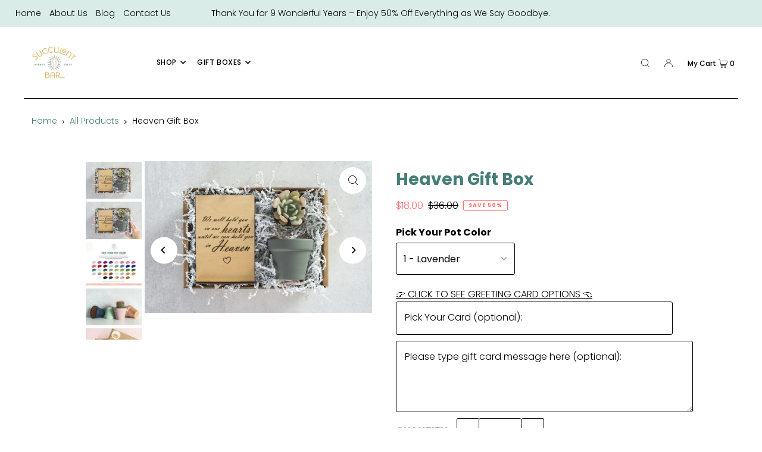

--- FILE ---
content_type: text/html; charset=utf-8
request_url: https://succulentbarstore.com/products/heaven-gift-box-1
body_size: 33956
content:
<!DOCTYPE html>
<html class="no-js" lang="en">
<head>
  <meta charset="utf-8" />
  <meta name="viewport" content="width=device-width, initial-scale=1">

  <!-- Establish early connection to external domains -->
  <link rel="preconnect" href="https://cdn.shopify.com" crossorigin>
  <link rel="preconnect" href="https://fonts.shopify.com" crossorigin>
  <link rel="preconnect" href="https://monorail-edge.shopifysvc.com">
  <link rel="preconnect" href="//ajax.googleapis.com" crossorigin /><!-- Preload onDomain stylesheets and script libraries -->
  <link rel="preload" href="//succulentbarstore.com/cdn/shop/t/12/assets/stylesheet.css?v=53909505066852641451730162413" as="style">
  <link rel="preload" as="font" href="//succulentbarstore.com/cdn/fonts/poppins/poppins_n3.05f58335c3209cce17da4f1f1ab324ebe2982441.woff2" type="font/woff2" crossorigin>
  <link rel="preload" as="font" href="//succulentbarstore.com/cdn/fonts/poppins/poppins_n5.ad5b4b72b59a00358afc706450c864c3c8323842.woff2" type="font/woff2" crossorigin>
  <link rel="preload" as="font" href="//succulentbarstore.com/cdn/fonts/poppins/poppins_n7.56758dcf284489feb014a026f3727f2f20a54626.woff2" type="font/woff2" crossorigin>
  <link rel="preload" href="//succulentbarstore.com/cdn/shop/t/12/assets/eventemitter3.min.js?v=148202183930229300091682372924" as="script">
  <link rel="preload" href="//succulentbarstore.com/cdn/shop/t/12/assets/vendor-video.js?v=112486824910932804751682372924" as="script">
  <link rel="preload" href="//succulentbarstore.com/cdn/shop/t/12/assets/theme.js?v=130499873984008329571695837098" as="script">


  <link rel="shortcut icon" href="//succulentbarstore.com/cdn/shop/files/Favicon2-01.png?crop=center&height=32&v=1614318184&width=32" type="image/png" />
  <link rel="canonical" href="https://succulentbarstore.com/products/heaven-gift-box-1" />

  <title>Heaven Gift Box &ndash; Succulent Bar</title>
  <meta name="description" content=" GIFT BOX INCLUDES 💫 🌵 Small 2&quot; painted terra cotta pot (choose pot color) 🌵 2.5” Live Succulent &amp;amp; DIY Planting Kit (see below) 🌵 DIY Planting Kit.  The succulent does NOT come planted. We provide everything you need to plant the succulent with easy-to-follow step by step instructions. Kit Includes: Succulent Potti" />

  


    <meta name="twitter:card" content="summary">
    <meta name="twitter:image" content="https://succulentbarstore.com/cdn/shop/files/WoodenCardBoxReligeous-4-KieranReevesPhotography.jpg?v=1696275435&width=1024">



<meta property="og:site_name" content="Succulent Bar">
<meta property="og:url" content="https://succulentbarstore.com/products/heaven-gift-box-1">
<meta property="og:title" content="Heaven Gift Box">
<meta property="og:type" content="product">
<meta property="og:description" content=" GIFT BOX INCLUDES 💫 🌵 Small 2&quot; painted terra cotta pot (choose pot color) 🌵 2.5” Live Succulent &amp;amp; DIY Planting Kit (see below) 🌵 DIY Planting Kit.  The succulent does NOT come planted. We provide everything you need to plant the succulent with easy-to-follow step by step instructions. Kit Includes: Succulent Potti">

  <meta property="og:price:amount" content="18.00">
  <meta property="og:price:currency" content="USD">

<meta property="og:image" content="http://succulentbarstore.com/cdn/shop/files/WoodenCardBoxReligeous-3-KieranReevesPhotography.jpg?v=1696275435&width=1024"><meta property="og:image" content="http://succulentbarstore.com/cdn/shop/files/WoodenCardBoxReligeous-4-KieranReevesPhotography.jpg?v=1696275435&width=1024"><meta property="og:image" content="http://succulentbarstore.com/cdn/shop/products/SBColorGuide_23d04f55-73af-418c-ae00-17ce1055ae83.png?v=1696275435&width=1024">



<meta name="twitter:title" content="Heaven Gift Box">
<meta name="twitter:description" content=" GIFT BOX INCLUDES 💫 🌵 Small 2&quot; painted terra cotta pot (choose pot color) 🌵 2.5” Live Succulent &amp;amp; DIY Planting Kit (see below) 🌵 DIY Planting Kit.  The succulent does NOT come planted. We provide everything you need to plant the succulent with easy-to-follow step by step instructions. Kit Includes: Succulent Potti">
<meta name="twitter:domain" content="">

  
 <script type="application/ld+json">
   {
     "@context": "https://schema.org",
     "@type": "Product",
     "id": "heaven-gift-box-1",
     "url": "https:\/\/succulentbarstore.com\/products\/heaven-gift-box-1",
     "image": "\/\/succulentbarstore.com\/cdn\/shop\/files\/WoodenCardBoxReligeous-3-KieranReevesPhotography.jpg?v=1696275435\u0026width=1024",
     "name": "Heaven Gift Box",
     "brand": {
        "@type": "Brand",
        "name": "Succulent Bar"
      },
     "description": " GIFT BOX INCLUDES 💫\n🌵 Small 2\" painted terra cotta pot (choose pot color)\n🌵 2.5” Live Succulent \u0026amp; DIY Planting Kit (see below)\n🌵 DIY Planting Kit.  The succulent does NOT come planted. We provide everything you need to plant the succulent with easy-to-follow step by step instructions. Kit Includes: Succulent Potting Soil, Decorative Rock Toppings and DIY Planting \u0026amp; Care Instructions.\n🌵 Laser etched wooden greeting card with stand, size 4\" x 6\".  Out with the old and in with the new! Ditch that cliché paper card and enjoy a one-of-a-kind keepsake that your loved one will remember forever.","sku": 43599385198820,"offers": [
        
        {
           "@type": "Offer",
           "price": "18.00",
           "priceCurrency": "USD",
           "availability": "http://schema.org/InStock",
           "priceValidUntil": "2030-01-01",
           "url": "\/products\/heaven-gift-box-1"
         },
       
        {
           "@type": "Offer",
           "price": "18.00",
           "priceCurrency": "USD",
           "availability": "http://schema.org/InStock",
           "priceValidUntil": "2030-01-01",
           "url": "\/products\/heaven-gift-box-1"
         },
       
        {
           "@type": "Offer",
           "price": "18.00",
           "priceCurrency": "USD",
           "availability": "http://schema.org/InStock",
           "priceValidUntil": "2030-01-01",
           "url": "\/products\/heaven-gift-box-1"
         },
       
        {
           "@type": "Offer",
           "price": "18.00",
           "priceCurrency": "USD",
           "availability": "http://schema.org/InStock",
           "priceValidUntil": "2030-01-01",
           "url": "\/products\/heaven-gift-box-1"
         },
       
        {
           "@type": "Offer",
           "price": "18.00",
           "priceCurrency": "USD",
           "availability": "http://schema.org/InStock",
           "priceValidUntil": "2030-01-01",
           "url": "\/products\/heaven-gift-box-1"
         },
       
        {
           "@type": "Offer",
           "price": "18.00",
           "priceCurrency": "USD",
           "availability": "http://schema.org/InStock",
           "priceValidUntil": "2030-01-01",
           "url": "\/products\/heaven-gift-box-1"
         },
       
        {
           "@type": "Offer",
           "price": "18.00",
           "priceCurrency": "USD",
           "availability": "http://schema.org/InStock",
           "priceValidUntil": "2030-01-01",
           "url": "\/products\/heaven-gift-box-1"
         },
       
        {
           "@type": "Offer",
           "price": "18.00",
           "priceCurrency": "USD",
           "availability": "http://schema.org/InStock",
           "priceValidUntil": "2030-01-01",
           "url": "\/products\/heaven-gift-box-1"
         },
       
        {
           "@type": "Offer",
           "price": "18.00",
           "priceCurrency": "USD",
           "availability": "http://schema.org/InStock",
           "priceValidUntil": "2030-01-01",
           "url": "\/products\/heaven-gift-box-1"
         },
       
        {
           "@type": "Offer",
           "price": "18.00",
           "priceCurrency": "USD",
           "availability": "http://schema.org/InStock",
           "priceValidUntil": "2030-01-01",
           "url": "\/products\/heaven-gift-box-1"
         },
       
        {
           "@type": "Offer",
           "price": "18.00",
           "priceCurrency": "USD",
           "availability": "http://schema.org/InStock",
           "priceValidUntil": "2030-01-01",
           "url": "\/products\/heaven-gift-box-1"
         },
       
        {
           "@type": "Offer",
           "price": "18.00",
           "priceCurrency": "USD",
           "availability": "http://schema.org/InStock",
           "priceValidUntil": "2030-01-01",
           "url": "\/products\/heaven-gift-box-1"
         },
       
        {
           "@type": "Offer",
           "price": "18.00",
           "priceCurrency": "USD",
           "availability": "http://schema.org/InStock",
           "priceValidUntil": "2030-01-01",
           "url": "\/products\/heaven-gift-box-1"
         },
       
        {
           "@type": "Offer",
           "price": "18.00",
           "priceCurrency": "USD",
           "availability": "http://schema.org/InStock",
           "priceValidUntil": "2030-01-01",
           "url": "\/products\/heaven-gift-box-1"
         },
       
        {
           "@type": "Offer",
           "price": "18.00",
           "priceCurrency": "USD",
           "availability": "http://schema.org/InStock",
           "priceValidUntil": "2030-01-01",
           "url": "\/products\/heaven-gift-box-1"
         },
       
        {
           "@type": "Offer",
           "price": "18.00",
           "priceCurrency": "USD",
           "availability": "http://schema.org/InStock",
           "priceValidUntil": "2030-01-01",
           "url": "\/products\/heaven-gift-box-1"
         },
       
        {
           "@type": "Offer",
           "price": "18.00",
           "priceCurrency": "USD",
           "availability": "http://schema.org/InStock",
           "priceValidUntil": "2030-01-01",
           "url": "\/products\/heaven-gift-box-1"
         },
       
        {
           "@type": "Offer",
           "price": "18.00",
           "priceCurrency": "USD",
           "availability": "http://schema.org/InStock",
           "priceValidUntil": "2030-01-01",
           "url": "\/products\/heaven-gift-box-1"
         },
       
        {
           "@type": "Offer",
           "price": "18.00",
           "priceCurrency": "USD",
           "availability": "http://schema.org/InStock",
           "priceValidUntil": "2030-01-01",
           "url": "\/products\/heaven-gift-box-1"
         },
       
        {
           "@type": "Offer",
           "price": "18.00",
           "priceCurrency": "USD",
           "availability": "http://schema.org/InStock",
           "priceValidUntil": "2030-01-01",
           "url": "\/products\/heaven-gift-box-1"
         },
       
        {
           "@type": "Offer",
           "price": "18.00",
           "priceCurrency": "USD",
           "availability": "http://schema.org/InStock",
           "priceValidUntil": "2030-01-01",
           "url": "\/products\/heaven-gift-box-1"
         },
       
        {
           "@type": "Offer",
           "price": "18.00",
           "priceCurrency": "USD",
           "availability": "http://schema.org/InStock",
           "priceValidUntil": "2030-01-01",
           "url": "\/products\/heaven-gift-box-1"
         },
       
        {
           "@type": "Offer",
           "price": "18.00",
           "priceCurrency": "USD",
           "availability": "http://schema.org/InStock",
           "priceValidUntil": "2030-01-01",
           "url": "\/products\/heaven-gift-box-1"
         },
       
        {
           "@type": "Offer",
           "price": "18.00",
           "priceCurrency": "USD",
           "availability": "http://schema.org/InStock",
           "priceValidUntil": "2030-01-01",
           "url": "\/products\/heaven-gift-box-1"
         },
       
        {
           "@type": "Offer",
           "price": "18.00",
           "priceCurrency": "USD",
           "availability": "http://schema.org/InStock",
           "priceValidUntil": "2030-01-01",
           "url": "\/products\/heaven-gift-box-1"
         },
       
        {
           "@type": "Offer",
           "price": "18.00",
           "priceCurrency": "USD",
           "availability": "http://schema.org/InStock",
           "priceValidUntil": "2030-01-01",
           "url": "\/products\/heaven-gift-box-1"
         },
       
        {
           "@type": "Offer",
           "price": "18.00",
           "priceCurrency": "USD",
           "availability": "http://schema.org/InStock",
           "priceValidUntil": "2030-01-01",
           "url": "\/products\/heaven-gift-box-1"
         },
       
        {
           "@type": "Offer",
           "price": "18.00",
           "priceCurrency": "USD",
           "availability": "http://schema.org/InStock",
           "priceValidUntil": "2030-01-01",
           "url": "\/products\/heaven-gift-box-1"
         },
       
        {
           "@type": "Offer",
           "price": "18.00",
           "priceCurrency": "USD",
           "availability": "http://schema.org/InStock",
           "priceValidUntil": "2030-01-01",
           "url": "\/products\/heaven-gift-box-1"
         },
       
        {
           "@type": "Offer",
           "price": "18.00",
           "priceCurrency": "USD",
           "availability": "http://schema.org/InStock",
           "priceValidUntil": "2030-01-01",
           "url": "\/products\/heaven-gift-box-1"
         },
       
        {
           "@type": "Offer",
           "price": "18.00",
           "priceCurrency": "USD",
           "availability": "http://schema.org/InStock",
           "priceValidUntil": "2030-01-01",
           "url": "\/products\/heaven-gift-box-1"
         },
       
        {
           "@type": "Offer",
           "price": "18.00",
           "priceCurrency": "USD",
           "availability": "http://schema.org/InStock",
           "priceValidUntil": "2030-01-01",
           "url": "\/products\/heaven-gift-box-1"
         },
       
        {
           "@type": "Offer",
           "price": "18.00",
           "priceCurrency": "USD",
           "availability": "http://schema.org/InStock",
           "priceValidUntil": "2030-01-01",
           "url": "\/products\/heaven-gift-box-1"
         },
       
        {
           "@type": "Offer",
           "price": "18.00",
           "priceCurrency": "USD",
           "availability": "http://schema.org/InStock",
           "priceValidUntil": "2030-01-01",
           "url": "\/products\/heaven-gift-box-1"
         },
       
        {
           "@type": "Offer",
           "price": "18.00",
           "priceCurrency": "USD",
           "availability": "http://schema.org/InStock",
           "priceValidUntil": "2030-01-01",
           "url": "\/products\/heaven-gift-box-1"
         },
       
        {
           "@type": "Offer",
           "price": "18.00",
           "priceCurrency": "USD",
           "availability": "http://schema.org/InStock",
           "priceValidUntil": "2030-01-01",
           "url": "\/products\/heaven-gift-box-1"
         },
       
        {
           "@type": "Offer",
           "price": "18.00",
           "priceCurrency": "USD",
           "availability": "http://schema.org/InStock",
           "priceValidUntil": "2030-01-01",
           "url": "\/products\/heaven-gift-box-1"
         },
       
        {
           "@type": "Offer",
           "price": "18.00",
           "priceCurrency": "USD",
           "availability": "http://schema.org/InStock",
           "priceValidUntil": "2030-01-01",
           "url": "\/products\/heaven-gift-box-1"
         }
       
     ]}
 </script>


  <style data-shopify>
:root {
    --main-family: Poppins, sans-serif;
    --main-weight: 300;
    --main-style: normal;
    --main-spacing: 0em;
    --nav-family: Poppins, sans-serif;
    --nav-weight: 500;
    --nav-style: normal;
    --heading-family: Poppins, sans-serif;
    --heading-weight: 700;
    --heading-style: normal;
    --heading-spacing: 0em;

    --font-size: 16px;
    --base-font-size: 16px;
    --h1-size: 28px;
    --h2-size: 36px;
    --h3-size: 28px;
    --nav-size: 12px;
    --nav-spacing: 0.050em;
    --font-size-sm: calc(16px - 2px);

    --announcement-bar-background: #daece8;
    --announcement-bar-text-color: #000000;
    --homepage-pre-scroll-color: #000000;
    --homepage-pre-scroll-background: #ffffff;
    --homepage-scroll-color: #000000;
    --homepage-scroll-background: #fff;
    --pre-scroll-color: #000000;
    --pre-scroll-background: #ffffff;
    --scroll-color: ;
    --scroll-background: ;
    --secondary-color: rgba(0,0,0,0);
    --background: #ffffff;
    --header-color: #447e76;
    --text-color: #000000;
    --sale-color: #ff6d6d;
    --dotted-color: #000000;
    --button-color: #daece8;
    --button-hover: #daece8;
    --button-text: #000000;
    --secondary-button-color: #447e76;
    --secondary-button-hover: #447e76;
    --secondary-button-text: #fdf8ee;
    --new-background: #447e76;
    --new-color: #fdf9ee;
    --sale-icon-background: #efa48f;
    --sale-icon-color: #ffffff;
    --custom-background: #000000;
    --custom-color: #fdf8ee;
    --fb-share: #447e76;
    --tw-share: #447e76;
    --pin-share: #447e76;
    --footer-background: #daece8;
    --footer-text: #000000;
    --footer-button: #000000;
    --footer-button-text: #ffffff;
    --cs1-color: #000000;
    --cs1-background: #ffffff;
    --cs2-color: #000000;
    --cs2-background: #daece8;
    --cs3-color: #000000;
    --cs3-background: #ffffff;
    --custom-icon-color: var(--text-color);
    --custom-icon-background: var(--background);
    --error-msg-dark: #e81000;
    --error-msg-light: #ffeae8;
    --success-msg-dark: #007f5f;
    --success-msg-light: #e5fff8;
    --free-shipping-bg: #ffe4e1;
    --free-shipping-text: #000000;
    --error-color: #c60808;
    --error-color-light: #fdd0d0;
    --keyboard-focus: rgba(0,0,0,0);
    --focus-border-style: dotted;
    --focus-border-weight: 1px;
    --section-padding: 100px;
    --section-title-align: center;
    --section-title-border: 1px;
    --border-width: 100px;
    --grid-column-gap: px;
    --details-align: center;
    --select-arrow-bg: url(//succulentbarstore.com/cdn/shop/t/12/assets/select-arrow.png?v=112595941721225094991682372924);
    --icon-border-color: #e6e6e6;
    --color-filter-size: 18px;
    --disabled-text: #808080;
    --listing-size-color: #666666;

    --upsell-border-color: #f2f2f2;

    --star-active: rgb(0, 0, 0);
    --star-inactive: rgb(204, 204, 204);

    --color-body-text: var(--text-color);
    --color-body: var(--background);
    --color-bg: var(--background);

    --section-background: transparent;
    --section-overlay-color: 0, 0, 0;
    --section-overlay-opacity: 0;
    --placeholder-background: rgba(0, 0, 0, 0.7);
    --placeholder-fill: rgba(0, 0, 0, 0.3);

    --line-item-transform: scale(0.8) translateY(calc(-25px - 0.25em)) translateX(10px);

  }
  @media (max-width: 740px) {
     :root {
       --font-size: calc(16px - (16px * 0.15));
       --nav-size: calc(12px - (12px * 0.15));
       --h1-size: calc(28px - (28px * 0.15));
       --h2-size: calc(36px - (36px * 0.15));
       --h3-size: calc(28px - (28px * 0.15));
     }
   }
</style>


  <link rel="stylesheet" href="//succulentbarstore.com/cdn/shop/t/12/assets/stylesheet.css?v=53909505066852641451730162413" type="text/css">

  <style>
  @font-face {
  font-family: Poppins;
  font-weight: 300;
  font-style: normal;
  font-display: swap;
  src: url("//succulentbarstore.com/cdn/fonts/poppins/poppins_n3.05f58335c3209cce17da4f1f1ab324ebe2982441.woff2") format("woff2"),
       url("//succulentbarstore.com/cdn/fonts/poppins/poppins_n3.6971368e1f131d2c8ff8e3a44a36b577fdda3ff5.woff") format("woff");
}

  @font-face {
  font-family: Poppins;
  font-weight: 500;
  font-style: normal;
  font-display: swap;
  src: url("//succulentbarstore.com/cdn/fonts/poppins/poppins_n5.ad5b4b72b59a00358afc706450c864c3c8323842.woff2") format("woff2"),
       url("//succulentbarstore.com/cdn/fonts/poppins/poppins_n5.33757fdf985af2d24b32fcd84c9a09224d4b2c39.woff") format("woff");
}

  @font-face {
  font-family: Poppins;
  font-weight: 700;
  font-style: normal;
  font-display: swap;
  src: url("//succulentbarstore.com/cdn/fonts/poppins/poppins_n7.56758dcf284489feb014a026f3727f2f20a54626.woff2") format("woff2"),
       url("//succulentbarstore.com/cdn/fonts/poppins/poppins_n7.f34f55d9b3d3205d2cd6f64955ff4b36f0cfd8da.woff") format("woff");
}

  @font-face {
  font-family: Poppins;
  font-weight: 400;
  font-style: normal;
  font-display: swap;
  src: url("//succulentbarstore.com/cdn/fonts/poppins/poppins_n4.0ba78fa5af9b0e1a374041b3ceaadf0a43b41362.woff2") format("woff2"),
       url("//succulentbarstore.com/cdn/fonts/poppins/poppins_n4.214741a72ff2596839fc9760ee7a770386cf16ca.woff") format("woff");
}

  @font-face {
  font-family: Poppins;
  font-weight: 300;
  font-style: italic;
  font-display: swap;
  src: url("//succulentbarstore.com/cdn/fonts/poppins/poppins_i3.8536b4423050219f608e17f134fe9ea3b01ed890.woff2") format("woff2"),
       url("//succulentbarstore.com/cdn/fonts/poppins/poppins_i3.0f4433ada196bcabf726ed78f8e37e0995762f7f.woff") format("woff");
}

  @font-face {
  font-family: Poppins;
  font-weight: 400;
  font-style: italic;
  font-display: swap;
  src: url("//succulentbarstore.com/cdn/fonts/poppins/poppins_i4.846ad1e22474f856bd6b81ba4585a60799a9f5d2.woff2") format("woff2"),
       url("//succulentbarstore.com/cdn/fonts/poppins/poppins_i4.56b43284e8b52fc64c1fd271f289a39e8477e9ec.woff") format("woff");
}

  </style>

  <script>window.performance && window.performance.mark && window.performance.mark('shopify.content_for_header.start');</script><meta name="facebook-domain-verification" content="juxvus0qkl5ot1n670hlxe1i3pfgn9">
<meta id="shopify-digital-wallet" name="shopify-digital-wallet" content="/47313780900/digital_wallets/dialog">
<meta name="shopify-checkout-api-token" content="0f2d0fec5e7520d04b930edfa91273ff">
<link rel="alternate" type="application/json+oembed" href="https://succulentbarstore.com/products/heaven-gift-box-1.oembed">
<script async="async" src="/checkouts/internal/preloads.js?locale=en-US"></script>
<link rel="preconnect" href="https://shop.app" crossorigin="anonymous">
<script async="async" src="https://shop.app/checkouts/internal/preloads.js?locale=en-US&shop_id=47313780900" crossorigin="anonymous"></script>
<script id="apple-pay-shop-capabilities" type="application/json">{"shopId":47313780900,"countryCode":"US","currencyCode":"USD","merchantCapabilities":["supports3DS"],"merchantId":"gid:\/\/shopify\/Shop\/47313780900","merchantName":"Succulent Bar","requiredBillingContactFields":["postalAddress","email","phone"],"requiredShippingContactFields":["postalAddress","email","phone"],"shippingType":"shipping","supportedNetworks":["visa","masterCard","amex","discover","elo","jcb"],"total":{"type":"pending","label":"Succulent Bar","amount":"1.00"},"shopifyPaymentsEnabled":true,"supportsSubscriptions":true}</script>
<script id="shopify-features" type="application/json">{"accessToken":"0f2d0fec5e7520d04b930edfa91273ff","betas":["rich-media-storefront-analytics"],"domain":"succulentbarstore.com","predictiveSearch":true,"shopId":47313780900,"locale":"en"}</script>
<script>var Shopify = Shopify || {};
Shopify.shop = "succulentbar.myshopify.com";
Shopify.locale = "en";
Shopify.currency = {"active":"USD","rate":"1.0"};
Shopify.country = "US";
Shopify.theme = {"name":"April 28th 2023 - Do not EDIT","id":136561295588,"schema_name":"Icon","schema_version":"9.0.0","theme_store_id":686,"role":"main"};
Shopify.theme.handle = "null";
Shopify.theme.style = {"id":null,"handle":null};
Shopify.cdnHost = "succulentbarstore.com/cdn";
Shopify.routes = Shopify.routes || {};
Shopify.routes.root = "/";</script>
<script type="module">!function(o){(o.Shopify=o.Shopify||{}).modules=!0}(window);</script>
<script>!function(o){function n(){var o=[];function n(){o.push(Array.prototype.slice.apply(arguments))}return n.q=o,n}var t=o.Shopify=o.Shopify||{};t.loadFeatures=n(),t.autoloadFeatures=n()}(window);</script>
<script>
  window.ShopifyPay = window.ShopifyPay || {};
  window.ShopifyPay.apiHost = "shop.app\/pay";
  window.ShopifyPay.redirectState = null;
</script>
<script id="shop-js-analytics" type="application/json">{"pageType":"product"}</script>
<script defer="defer" async type="module" src="//succulentbarstore.com/cdn/shopifycloud/shop-js/modules/v2/client.init-shop-cart-sync_BT-GjEfc.en.esm.js"></script>
<script defer="defer" async type="module" src="//succulentbarstore.com/cdn/shopifycloud/shop-js/modules/v2/chunk.common_D58fp_Oc.esm.js"></script>
<script defer="defer" async type="module" src="//succulentbarstore.com/cdn/shopifycloud/shop-js/modules/v2/chunk.modal_xMitdFEc.esm.js"></script>
<script type="module">
  await import("//succulentbarstore.com/cdn/shopifycloud/shop-js/modules/v2/client.init-shop-cart-sync_BT-GjEfc.en.esm.js");
await import("//succulentbarstore.com/cdn/shopifycloud/shop-js/modules/v2/chunk.common_D58fp_Oc.esm.js");
await import("//succulentbarstore.com/cdn/shopifycloud/shop-js/modules/v2/chunk.modal_xMitdFEc.esm.js");

  window.Shopify.SignInWithShop?.initShopCartSync?.({"fedCMEnabled":true,"windoidEnabled":true});

</script>
<script>
  window.Shopify = window.Shopify || {};
  if (!window.Shopify.featureAssets) window.Shopify.featureAssets = {};
  window.Shopify.featureAssets['shop-js'] = {"shop-cart-sync":["modules/v2/client.shop-cart-sync_DZOKe7Ll.en.esm.js","modules/v2/chunk.common_D58fp_Oc.esm.js","modules/v2/chunk.modal_xMitdFEc.esm.js"],"init-fed-cm":["modules/v2/client.init-fed-cm_B6oLuCjv.en.esm.js","modules/v2/chunk.common_D58fp_Oc.esm.js","modules/v2/chunk.modal_xMitdFEc.esm.js"],"shop-cash-offers":["modules/v2/client.shop-cash-offers_D2sdYoxE.en.esm.js","modules/v2/chunk.common_D58fp_Oc.esm.js","modules/v2/chunk.modal_xMitdFEc.esm.js"],"shop-login-button":["modules/v2/client.shop-login-button_QeVjl5Y3.en.esm.js","modules/v2/chunk.common_D58fp_Oc.esm.js","modules/v2/chunk.modal_xMitdFEc.esm.js"],"pay-button":["modules/v2/client.pay-button_DXTOsIq6.en.esm.js","modules/v2/chunk.common_D58fp_Oc.esm.js","modules/v2/chunk.modal_xMitdFEc.esm.js"],"shop-button":["modules/v2/client.shop-button_DQZHx9pm.en.esm.js","modules/v2/chunk.common_D58fp_Oc.esm.js","modules/v2/chunk.modal_xMitdFEc.esm.js"],"avatar":["modules/v2/client.avatar_BTnouDA3.en.esm.js"],"init-windoid":["modules/v2/client.init-windoid_CR1B-cfM.en.esm.js","modules/v2/chunk.common_D58fp_Oc.esm.js","modules/v2/chunk.modal_xMitdFEc.esm.js"],"init-shop-for-new-customer-accounts":["modules/v2/client.init-shop-for-new-customer-accounts_C_vY_xzh.en.esm.js","modules/v2/client.shop-login-button_QeVjl5Y3.en.esm.js","modules/v2/chunk.common_D58fp_Oc.esm.js","modules/v2/chunk.modal_xMitdFEc.esm.js"],"init-shop-email-lookup-coordinator":["modules/v2/client.init-shop-email-lookup-coordinator_BI7n9ZSv.en.esm.js","modules/v2/chunk.common_D58fp_Oc.esm.js","modules/v2/chunk.modal_xMitdFEc.esm.js"],"init-shop-cart-sync":["modules/v2/client.init-shop-cart-sync_BT-GjEfc.en.esm.js","modules/v2/chunk.common_D58fp_Oc.esm.js","modules/v2/chunk.modal_xMitdFEc.esm.js"],"shop-toast-manager":["modules/v2/client.shop-toast-manager_DiYdP3xc.en.esm.js","modules/v2/chunk.common_D58fp_Oc.esm.js","modules/v2/chunk.modal_xMitdFEc.esm.js"],"init-customer-accounts":["modules/v2/client.init-customer-accounts_D9ZNqS-Q.en.esm.js","modules/v2/client.shop-login-button_QeVjl5Y3.en.esm.js","modules/v2/chunk.common_D58fp_Oc.esm.js","modules/v2/chunk.modal_xMitdFEc.esm.js"],"init-customer-accounts-sign-up":["modules/v2/client.init-customer-accounts-sign-up_iGw4briv.en.esm.js","modules/v2/client.shop-login-button_QeVjl5Y3.en.esm.js","modules/v2/chunk.common_D58fp_Oc.esm.js","modules/v2/chunk.modal_xMitdFEc.esm.js"],"shop-follow-button":["modules/v2/client.shop-follow-button_CqMgW2wH.en.esm.js","modules/v2/chunk.common_D58fp_Oc.esm.js","modules/v2/chunk.modal_xMitdFEc.esm.js"],"checkout-modal":["modules/v2/client.checkout-modal_xHeaAweL.en.esm.js","modules/v2/chunk.common_D58fp_Oc.esm.js","modules/v2/chunk.modal_xMitdFEc.esm.js"],"shop-login":["modules/v2/client.shop-login_D91U-Q7h.en.esm.js","modules/v2/chunk.common_D58fp_Oc.esm.js","modules/v2/chunk.modal_xMitdFEc.esm.js"],"lead-capture":["modules/v2/client.lead-capture_BJmE1dJe.en.esm.js","modules/v2/chunk.common_D58fp_Oc.esm.js","modules/v2/chunk.modal_xMitdFEc.esm.js"],"payment-terms":["modules/v2/client.payment-terms_Ci9AEqFq.en.esm.js","modules/v2/chunk.common_D58fp_Oc.esm.js","modules/v2/chunk.modal_xMitdFEc.esm.js"]};
</script>
<script>(function() {
  var isLoaded = false;
  function asyncLoad() {
    if (isLoaded) return;
    isLoaded = true;
    var urls = ["\/\/d1liekpayvooaz.cloudfront.net\/apps\/customizery\/customizery.js?shop=succulentbar.myshopify.com","https:\/\/chimpstatic.com\/mcjs-connected\/js\/users\/65d38fb14cf0ec797d9b8d153\/4f9279c55f9ba3a23e565e7c1.js?shop=succulentbar.myshopify.com","https:\/\/na.shgcdn3.com\/pixel-collector.js?shop=succulentbar.myshopify.com"];
    for (var i = 0; i < urls.length; i++) {
      var s = document.createElement('script');
      s.type = 'text/javascript';
      s.async = true;
      s.src = urls[i];
      var x = document.getElementsByTagName('script')[0];
      x.parentNode.insertBefore(s, x);
    }
  };
  if(window.attachEvent) {
    window.attachEvent('onload', asyncLoad);
  } else {
    window.addEventListener('load', asyncLoad, false);
  }
})();</script>
<script id="__st">var __st={"a":47313780900,"offset":-21600,"reqid":"38f5a301-81eb-4f0e-aba0-c90f01953d7f-1769141226","pageurl":"succulentbarstore.com\/products\/heaven-gift-box-1","u":"6451dc9966b8","p":"product","rtyp":"product","rid":7873486586084};</script>
<script>window.ShopifyPaypalV4VisibilityTracking = true;</script>
<script id="captcha-bootstrap">!function(){'use strict';const t='contact',e='account',n='new_comment',o=[[t,t],['blogs',n],['comments',n],[t,'customer']],c=[[e,'customer_login'],[e,'guest_login'],[e,'recover_customer_password'],[e,'create_customer']],r=t=>t.map((([t,e])=>`form[action*='/${t}']:not([data-nocaptcha='true']) input[name='form_type'][value='${e}']`)).join(','),a=t=>()=>t?[...document.querySelectorAll(t)].map((t=>t.form)):[];function s(){const t=[...o],e=r(t);return a(e)}const i='password',u='form_key',d=['recaptcha-v3-token','g-recaptcha-response','h-captcha-response',i],f=()=>{try{return window.sessionStorage}catch{return}},m='__shopify_v',_=t=>t.elements[u];function p(t,e,n=!1){try{const o=window.sessionStorage,c=JSON.parse(o.getItem(e)),{data:r}=function(t){const{data:e,action:n}=t;return t[m]||n?{data:e,action:n}:{data:t,action:n}}(c);for(const[e,n]of Object.entries(r))t.elements[e]&&(t.elements[e].value=n);n&&o.removeItem(e)}catch(o){console.error('form repopulation failed',{error:o})}}const l='form_type',E='cptcha';function T(t){t.dataset[E]=!0}const w=window,h=w.document,L='Shopify',v='ce_forms',y='captcha';let A=!1;((t,e)=>{const n=(g='f06e6c50-85a8-45c8-87d0-21a2b65856fe',I='https://cdn.shopify.com/shopifycloud/storefront-forms-hcaptcha/ce_storefront_forms_captcha_hcaptcha.v1.5.2.iife.js',D={infoText:'Protected by hCaptcha',privacyText:'Privacy',termsText:'Terms'},(t,e,n)=>{const o=w[L][v],c=o.bindForm;if(c)return c(t,g,e,D).then(n);var r;o.q.push([[t,g,e,D],n]),r=I,A||(h.body.append(Object.assign(h.createElement('script'),{id:'captcha-provider',async:!0,src:r})),A=!0)});var g,I,D;w[L]=w[L]||{},w[L][v]=w[L][v]||{},w[L][v].q=[],w[L][y]=w[L][y]||{},w[L][y].protect=function(t,e){n(t,void 0,e),T(t)},Object.freeze(w[L][y]),function(t,e,n,w,h,L){const[v,y,A,g]=function(t,e,n){const i=e?o:[],u=t?c:[],d=[...i,...u],f=r(d),m=r(i),_=r(d.filter((([t,e])=>n.includes(e))));return[a(f),a(m),a(_),s()]}(w,h,L),I=t=>{const e=t.target;return e instanceof HTMLFormElement?e:e&&e.form},D=t=>v().includes(t);t.addEventListener('submit',(t=>{const e=I(t);if(!e)return;const n=D(e)&&!e.dataset.hcaptchaBound&&!e.dataset.recaptchaBound,o=_(e),c=g().includes(e)&&(!o||!o.value);(n||c)&&t.preventDefault(),c&&!n&&(function(t){try{if(!f())return;!function(t){const e=f();if(!e)return;const n=_(t);if(!n)return;const o=n.value;o&&e.removeItem(o)}(t);const e=Array.from(Array(32),(()=>Math.random().toString(36)[2])).join('');!function(t,e){_(t)||t.append(Object.assign(document.createElement('input'),{type:'hidden',name:u})),t.elements[u].value=e}(t,e),function(t,e){const n=f();if(!n)return;const o=[...t.querySelectorAll(`input[type='${i}']`)].map((({name:t})=>t)),c=[...d,...o],r={};for(const[a,s]of new FormData(t).entries())c.includes(a)||(r[a]=s);n.setItem(e,JSON.stringify({[m]:1,action:t.action,data:r}))}(t,e)}catch(e){console.error('failed to persist form',e)}}(e),e.submit())}));const S=(t,e)=>{t&&!t.dataset[E]&&(n(t,e.some((e=>e===t))),T(t))};for(const o of['focusin','change'])t.addEventListener(o,(t=>{const e=I(t);D(e)&&S(e,y())}));const B=e.get('form_key'),M=e.get(l),P=B&&M;t.addEventListener('DOMContentLoaded',(()=>{const t=y();if(P)for(const e of t)e.elements[l].value===M&&p(e,B);[...new Set([...A(),...v().filter((t=>'true'===t.dataset.shopifyCaptcha))])].forEach((e=>S(e,t)))}))}(h,new URLSearchParams(w.location.search),n,t,e,['guest_login'])})(!0,!0)}();</script>
<script integrity="sha256-4kQ18oKyAcykRKYeNunJcIwy7WH5gtpwJnB7kiuLZ1E=" data-source-attribution="shopify.loadfeatures" defer="defer" src="//succulentbarstore.com/cdn/shopifycloud/storefront/assets/storefront/load_feature-a0a9edcb.js" crossorigin="anonymous"></script>
<script crossorigin="anonymous" defer="defer" src="//succulentbarstore.com/cdn/shopifycloud/storefront/assets/shopify_pay/storefront-65b4c6d7.js?v=20250812"></script>
<script data-source-attribution="shopify.dynamic_checkout.dynamic.init">var Shopify=Shopify||{};Shopify.PaymentButton=Shopify.PaymentButton||{isStorefrontPortableWallets:!0,init:function(){window.Shopify.PaymentButton.init=function(){};var t=document.createElement("script");t.src="https://succulentbarstore.com/cdn/shopifycloud/portable-wallets/latest/portable-wallets.en.js",t.type="module",document.head.appendChild(t)}};
</script>
<script data-source-attribution="shopify.dynamic_checkout.buyer_consent">
  function portableWalletsHideBuyerConsent(e){var t=document.getElementById("shopify-buyer-consent"),n=document.getElementById("shopify-subscription-policy-button");t&&n&&(t.classList.add("hidden"),t.setAttribute("aria-hidden","true"),n.removeEventListener("click",e))}function portableWalletsShowBuyerConsent(e){var t=document.getElementById("shopify-buyer-consent"),n=document.getElementById("shopify-subscription-policy-button");t&&n&&(t.classList.remove("hidden"),t.removeAttribute("aria-hidden"),n.addEventListener("click",e))}window.Shopify?.PaymentButton&&(window.Shopify.PaymentButton.hideBuyerConsent=portableWalletsHideBuyerConsent,window.Shopify.PaymentButton.showBuyerConsent=portableWalletsShowBuyerConsent);
</script>
<script data-source-attribution="shopify.dynamic_checkout.cart.bootstrap">document.addEventListener("DOMContentLoaded",(function(){function t(){return document.querySelector("shopify-accelerated-checkout-cart, shopify-accelerated-checkout")}if(t())Shopify.PaymentButton.init();else{new MutationObserver((function(e,n){t()&&(Shopify.PaymentButton.init(),n.disconnect())})).observe(document.body,{childList:!0,subtree:!0})}}));
</script>
<link id="shopify-accelerated-checkout-styles" rel="stylesheet" media="screen" href="https://succulentbarstore.com/cdn/shopifycloud/portable-wallets/latest/accelerated-checkout-backwards-compat.css" crossorigin="anonymous">
<style id="shopify-accelerated-checkout-cart">
        #shopify-buyer-consent {
  margin-top: 1em;
  display: inline-block;
  width: 100%;
}

#shopify-buyer-consent.hidden {
  display: none;
}

#shopify-subscription-policy-button {
  background: none;
  border: none;
  padding: 0;
  text-decoration: underline;
  font-size: inherit;
  cursor: pointer;
}

#shopify-subscription-policy-button::before {
  box-shadow: none;
}

      </style>

<script>window.performance && window.performance.mark && window.performance.mark('shopify.content_for_header.end');</script>


  

<script type="text/javascript">
  
    window.SHG_CUSTOMER = null;
  
</script>











<link href="https://monorail-edge.shopifysvc.com" rel="dns-prefetch">
<script>(function(){if ("sendBeacon" in navigator && "performance" in window) {try {var session_token_from_headers = performance.getEntriesByType('navigation')[0].serverTiming.find(x => x.name == '_s').description;} catch {var session_token_from_headers = undefined;}var session_cookie_matches = document.cookie.match(/_shopify_s=([^;]*)/);var session_token_from_cookie = session_cookie_matches && session_cookie_matches.length === 2 ? session_cookie_matches[1] : "";var session_token = session_token_from_headers || session_token_from_cookie || "";function handle_abandonment_event(e) {var entries = performance.getEntries().filter(function(entry) {return /monorail-edge.shopifysvc.com/.test(entry.name);});if (!window.abandonment_tracked && entries.length === 0) {window.abandonment_tracked = true;var currentMs = Date.now();var navigation_start = performance.timing.navigationStart;var payload = {shop_id: 47313780900,url: window.location.href,navigation_start,duration: currentMs - navigation_start,session_token,page_type: "product"};window.navigator.sendBeacon("https://monorail-edge.shopifysvc.com/v1/produce", JSON.stringify({schema_id: "online_store_buyer_site_abandonment/1.1",payload: payload,metadata: {event_created_at_ms: currentMs,event_sent_at_ms: currentMs}}));}}window.addEventListener('pagehide', handle_abandonment_event);}}());</script>
<script id="web-pixels-manager-setup">(function e(e,d,r,n,o){if(void 0===o&&(o={}),!Boolean(null===(a=null===(i=window.Shopify)||void 0===i?void 0:i.analytics)||void 0===a?void 0:a.replayQueue)){var i,a;window.Shopify=window.Shopify||{};var t=window.Shopify;t.analytics=t.analytics||{};var s=t.analytics;s.replayQueue=[],s.publish=function(e,d,r){return s.replayQueue.push([e,d,r]),!0};try{self.performance.mark("wpm:start")}catch(e){}var l=function(){var e={modern:/Edge?\/(1{2}[4-9]|1[2-9]\d|[2-9]\d{2}|\d{4,})\.\d+(\.\d+|)|Firefox\/(1{2}[4-9]|1[2-9]\d|[2-9]\d{2}|\d{4,})\.\d+(\.\d+|)|Chrom(ium|e)\/(9{2}|\d{3,})\.\d+(\.\d+|)|(Maci|X1{2}).+ Version\/(15\.\d+|(1[6-9]|[2-9]\d|\d{3,})\.\d+)([,.]\d+|)( \(\w+\)|)( Mobile\/\w+|) Safari\/|Chrome.+OPR\/(9{2}|\d{3,})\.\d+\.\d+|(CPU[ +]OS|iPhone[ +]OS|CPU[ +]iPhone|CPU IPhone OS|CPU iPad OS)[ +]+(15[._]\d+|(1[6-9]|[2-9]\d|\d{3,})[._]\d+)([._]\d+|)|Android:?[ /-](13[3-9]|1[4-9]\d|[2-9]\d{2}|\d{4,})(\.\d+|)(\.\d+|)|Android.+Firefox\/(13[5-9]|1[4-9]\d|[2-9]\d{2}|\d{4,})\.\d+(\.\d+|)|Android.+Chrom(ium|e)\/(13[3-9]|1[4-9]\d|[2-9]\d{2}|\d{4,})\.\d+(\.\d+|)|SamsungBrowser\/([2-9]\d|\d{3,})\.\d+/,legacy:/Edge?\/(1[6-9]|[2-9]\d|\d{3,})\.\d+(\.\d+|)|Firefox\/(5[4-9]|[6-9]\d|\d{3,})\.\d+(\.\d+|)|Chrom(ium|e)\/(5[1-9]|[6-9]\d|\d{3,})\.\d+(\.\d+|)([\d.]+$|.*Safari\/(?![\d.]+ Edge\/[\d.]+$))|(Maci|X1{2}).+ Version\/(10\.\d+|(1[1-9]|[2-9]\d|\d{3,})\.\d+)([,.]\d+|)( \(\w+\)|)( Mobile\/\w+|) Safari\/|Chrome.+OPR\/(3[89]|[4-9]\d|\d{3,})\.\d+\.\d+|(CPU[ +]OS|iPhone[ +]OS|CPU[ +]iPhone|CPU IPhone OS|CPU iPad OS)[ +]+(10[._]\d+|(1[1-9]|[2-9]\d|\d{3,})[._]\d+)([._]\d+|)|Android:?[ /-](13[3-9]|1[4-9]\d|[2-9]\d{2}|\d{4,})(\.\d+|)(\.\d+|)|Mobile Safari.+OPR\/([89]\d|\d{3,})\.\d+\.\d+|Android.+Firefox\/(13[5-9]|1[4-9]\d|[2-9]\d{2}|\d{4,})\.\d+(\.\d+|)|Android.+Chrom(ium|e)\/(13[3-9]|1[4-9]\d|[2-9]\d{2}|\d{4,})\.\d+(\.\d+|)|Android.+(UC? ?Browser|UCWEB|U3)[ /]?(15\.([5-9]|\d{2,})|(1[6-9]|[2-9]\d|\d{3,})\.\d+)\.\d+|SamsungBrowser\/(5\.\d+|([6-9]|\d{2,})\.\d+)|Android.+MQ{2}Browser\/(14(\.(9|\d{2,})|)|(1[5-9]|[2-9]\d|\d{3,})(\.\d+|))(\.\d+|)|K[Aa][Ii]OS\/(3\.\d+|([4-9]|\d{2,})\.\d+)(\.\d+|)/},d=e.modern,r=e.legacy,n=navigator.userAgent;return n.match(d)?"modern":n.match(r)?"legacy":"unknown"}(),u="modern"===l?"modern":"legacy",c=(null!=n?n:{modern:"",legacy:""})[u],f=function(e){return[e.baseUrl,"/wpm","/b",e.hashVersion,"modern"===e.buildTarget?"m":"l",".js"].join("")}({baseUrl:d,hashVersion:r,buildTarget:u}),m=function(e){var d=e.version,r=e.bundleTarget,n=e.surface,o=e.pageUrl,i=e.monorailEndpoint;return{emit:function(e){var a=e.status,t=e.errorMsg,s=(new Date).getTime(),l=JSON.stringify({metadata:{event_sent_at_ms:s},events:[{schema_id:"web_pixels_manager_load/3.1",payload:{version:d,bundle_target:r,page_url:o,status:a,surface:n,error_msg:t},metadata:{event_created_at_ms:s}}]});if(!i)return console&&console.warn&&console.warn("[Web Pixels Manager] No Monorail endpoint provided, skipping logging."),!1;try{return self.navigator.sendBeacon.bind(self.navigator)(i,l)}catch(e){}var u=new XMLHttpRequest;try{return u.open("POST",i,!0),u.setRequestHeader("Content-Type","text/plain"),u.send(l),!0}catch(e){return console&&console.warn&&console.warn("[Web Pixels Manager] Got an unhandled error while logging to Monorail."),!1}}}}({version:r,bundleTarget:l,surface:e.surface,pageUrl:self.location.href,monorailEndpoint:e.monorailEndpoint});try{o.browserTarget=l,function(e){var d=e.src,r=e.async,n=void 0===r||r,o=e.onload,i=e.onerror,a=e.sri,t=e.scriptDataAttributes,s=void 0===t?{}:t,l=document.createElement("script"),u=document.querySelector("head"),c=document.querySelector("body");if(l.async=n,l.src=d,a&&(l.integrity=a,l.crossOrigin="anonymous"),s)for(var f in s)if(Object.prototype.hasOwnProperty.call(s,f))try{l.dataset[f]=s[f]}catch(e){}if(o&&l.addEventListener("load",o),i&&l.addEventListener("error",i),u)u.appendChild(l);else{if(!c)throw new Error("Did not find a head or body element to append the script");c.appendChild(l)}}({src:f,async:!0,onload:function(){if(!function(){var e,d;return Boolean(null===(d=null===(e=window.Shopify)||void 0===e?void 0:e.analytics)||void 0===d?void 0:d.initialized)}()){var d=window.webPixelsManager.init(e)||void 0;if(d){var r=window.Shopify.analytics;r.replayQueue.forEach((function(e){var r=e[0],n=e[1],o=e[2];d.publishCustomEvent(r,n,o)})),r.replayQueue=[],r.publish=d.publishCustomEvent,r.visitor=d.visitor,r.initialized=!0}}},onerror:function(){return m.emit({status:"failed",errorMsg:"".concat(f," has failed to load")})},sri:function(e){var d=/^sha384-[A-Za-z0-9+/=]+$/;return"string"==typeof e&&d.test(e)}(c)?c:"",scriptDataAttributes:o}),m.emit({status:"loading"})}catch(e){m.emit({status:"failed",errorMsg:(null==e?void 0:e.message)||"Unknown error"})}}})({shopId: 47313780900,storefrontBaseUrl: "https://succulentbarstore.com",extensionsBaseUrl: "https://extensions.shopifycdn.com/cdn/shopifycloud/web-pixels-manager",monorailEndpoint: "https://monorail-edge.shopifysvc.com/unstable/produce_batch",surface: "storefront-renderer",enabledBetaFlags: ["2dca8a86"],webPixelsConfigList: [{"id":"866418916","configuration":"{\"webPixelName\":\"Judge.me\"}","eventPayloadVersion":"v1","runtimeContext":"STRICT","scriptVersion":"34ad157958823915625854214640f0bf","type":"APP","apiClientId":683015,"privacyPurposes":["ANALYTICS"],"dataSharingAdjustments":{"protectedCustomerApprovalScopes":["read_customer_email","read_customer_name","read_customer_personal_data","read_customer_phone"]}},{"id":"838467812","configuration":"{\"site_id\":\"8e9fa06a-3262-488b-af1b-aed85f21ca89\",\"analytics_endpoint\":\"https:\\\/\\\/na.shgcdn3.com\"}","eventPayloadVersion":"v1","runtimeContext":"STRICT","scriptVersion":"695709fc3f146fa50a25299517a954f2","type":"APP","apiClientId":1158168,"privacyPurposes":["ANALYTICS","MARKETING","SALE_OF_DATA"],"dataSharingAdjustments":{"protectedCustomerApprovalScopes":["read_customer_personal_data"]}},{"id":"449937636","configuration":"{\"config\":\"{\\\"pixel_id\\\":\\\"G-67QF36H435\\\",\\\"gtag_events\\\":[{\\\"type\\\":\\\"purchase\\\",\\\"action_label\\\":\\\"G-67QF36H435\\\"},{\\\"type\\\":\\\"page_view\\\",\\\"action_label\\\":\\\"G-67QF36H435\\\"},{\\\"type\\\":\\\"view_item\\\",\\\"action_label\\\":\\\"G-67QF36H435\\\"},{\\\"type\\\":\\\"search\\\",\\\"action_label\\\":\\\"G-67QF36H435\\\"},{\\\"type\\\":\\\"add_to_cart\\\",\\\"action_label\\\":\\\"G-67QF36H435\\\"},{\\\"type\\\":\\\"begin_checkout\\\",\\\"action_label\\\":\\\"G-67QF36H435\\\"},{\\\"type\\\":\\\"add_payment_info\\\",\\\"action_label\\\":\\\"G-67QF36H435\\\"}],\\\"enable_monitoring_mode\\\":false}\"}","eventPayloadVersion":"v1","runtimeContext":"OPEN","scriptVersion":"b2a88bafab3e21179ed38636efcd8a93","type":"APP","apiClientId":1780363,"privacyPurposes":[],"dataSharingAdjustments":{"protectedCustomerApprovalScopes":["read_customer_address","read_customer_email","read_customer_name","read_customer_personal_data","read_customer_phone"]}},{"id":"122847460","configuration":"{\"pixel_id\":\"269207831216845\",\"pixel_type\":\"facebook_pixel\",\"metaapp_system_user_token\":\"-\"}","eventPayloadVersion":"v1","runtimeContext":"OPEN","scriptVersion":"ca16bc87fe92b6042fbaa3acc2fbdaa6","type":"APP","apiClientId":2329312,"privacyPurposes":["ANALYTICS","MARKETING","SALE_OF_DATA"],"dataSharingAdjustments":{"protectedCustomerApprovalScopes":["read_customer_address","read_customer_email","read_customer_name","read_customer_personal_data","read_customer_phone"]}},{"id":"62750948","configuration":"{\"tagID\":\"2614059014542\"}","eventPayloadVersion":"v1","runtimeContext":"STRICT","scriptVersion":"18031546ee651571ed29edbe71a3550b","type":"APP","apiClientId":3009811,"privacyPurposes":["ANALYTICS","MARKETING","SALE_OF_DATA"],"dataSharingAdjustments":{"protectedCustomerApprovalScopes":["read_customer_address","read_customer_email","read_customer_name","read_customer_personal_data","read_customer_phone"]}},{"id":"shopify-app-pixel","configuration":"{}","eventPayloadVersion":"v1","runtimeContext":"STRICT","scriptVersion":"0450","apiClientId":"shopify-pixel","type":"APP","privacyPurposes":["ANALYTICS","MARKETING"]},{"id":"shopify-custom-pixel","eventPayloadVersion":"v1","runtimeContext":"LAX","scriptVersion":"0450","apiClientId":"shopify-pixel","type":"CUSTOM","privacyPurposes":["ANALYTICS","MARKETING"]}],isMerchantRequest: false,initData: {"shop":{"name":"Succulent Bar","paymentSettings":{"currencyCode":"USD"},"myshopifyDomain":"succulentbar.myshopify.com","countryCode":"US","storefrontUrl":"https:\/\/succulentbarstore.com"},"customer":null,"cart":null,"checkout":null,"productVariants":[{"price":{"amount":18.0,"currencyCode":"USD"},"product":{"title":"Heaven Gift Box","vendor":"Succulent Bar","id":"7873486586084","untranslatedTitle":"Heaven Gift Box","url":"\/products\/heaven-gift-box-1","type":""},"id":"43599385198820","image":{"src":"\/\/succulentbarstore.com\/cdn\/shop\/files\/WoodenCardBoxReligeous-3-KieranReevesPhotography.jpg?v=1696275435"},"sku":null,"title":"1 - Lavender","untranslatedTitle":"1 - Lavender"},{"price":{"amount":18.0,"currencyCode":"USD"},"product":{"title":"Heaven Gift Box","vendor":"Succulent Bar","id":"7873486586084","untranslatedTitle":"Heaven Gift Box","url":"\/products\/heaven-gift-box-1","type":""},"id":"43599385231588","image":{"src":"\/\/succulentbarstore.com\/cdn\/shop\/files\/WoodenCardBoxReligeous-3-KieranReevesPhotography.jpg?v=1696275435"},"sku":null,"title":"2 - Violet","untranslatedTitle":"2 - Violet"},{"price":{"amount":18.0,"currencyCode":"USD"},"product":{"title":"Heaven Gift Box","vendor":"Succulent Bar","id":"7873486586084","untranslatedTitle":"Heaven Gift Box","url":"\/products\/heaven-gift-box-1","type":""},"id":"43599385264356","image":{"src":"\/\/succulentbarstore.com\/cdn\/shop\/files\/WoodenCardBoxReligeous-3-KieranReevesPhotography.jpg?v=1696275435"},"sku":null,"title":"3 - Magenta","untranslatedTitle":"3 - Magenta"},{"price":{"amount":18.0,"currencyCode":"USD"},"product":{"title":"Heaven Gift Box","vendor":"Succulent Bar","id":"7873486586084","untranslatedTitle":"Heaven Gift Box","url":"\/products\/heaven-gift-box-1","type":""},"id":"43599385297124","image":{"src":"\/\/succulentbarstore.com\/cdn\/shop\/files\/WoodenCardBoxReligeous-3-KieranReevesPhotography.jpg?v=1696275435"},"sku":null,"title":"4 - Eggplant","untranslatedTitle":"4 - Eggplant"},{"price":{"amount":18.0,"currencyCode":"USD"},"product":{"title":"Heaven Gift Box","vendor":"Succulent Bar","id":"7873486586084","untranslatedTitle":"Heaven Gift Box","url":"\/products\/heaven-gift-box-1","type":""},"id":"43599385329892","image":{"src":"\/\/succulentbarstore.com\/cdn\/shop\/files\/WoodenCardBoxReligeous-3-KieranReevesPhotography.jpg?v=1696275435"},"sku":null,"title":"5 - Blush","untranslatedTitle":"5 - Blush"},{"price":{"amount":18.0,"currencyCode":"USD"},"product":{"title":"Heaven Gift Box","vendor":"Succulent Bar","id":"7873486586084","untranslatedTitle":"Heaven Gift Box","url":"\/products\/heaven-gift-box-1","type":""},"id":"43599385362660","image":{"src":"\/\/succulentbarstore.com\/cdn\/shop\/files\/WoodenCardBoxReligeous-3-KieranReevesPhotography.jpg?v=1696275435"},"sku":null,"title":"6 - Rose","untranslatedTitle":"6 - Rose"},{"price":{"amount":18.0,"currencyCode":"USD"},"product":{"title":"Heaven Gift Box","vendor":"Succulent Bar","id":"7873486586084","untranslatedTitle":"Heaven Gift Box","url":"\/products\/heaven-gift-box-1","type":""},"id":"43599385395428","image":{"src":"\/\/succulentbarstore.com\/cdn\/shop\/files\/WoodenCardBoxReligeous-3-KieranReevesPhotography.jpg?v=1696275435"},"sku":null,"title":"7 - Watermelon","untranslatedTitle":"7 - Watermelon"},{"price":{"amount":18.0,"currencyCode":"USD"},"product":{"title":"Heaven Gift Box","vendor":"Succulent Bar","id":"7873486586084","untranslatedTitle":"Heaven Gift Box","url":"\/products\/heaven-gift-box-1","type":""},"id":"43599385428196","image":{"src":"\/\/succulentbarstore.com\/cdn\/shop\/files\/WoodenCardBoxReligeous-3-KieranReevesPhotography.jpg?v=1696275435"},"sku":null,"title":"8 - Fuscia","untranslatedTitle":"8 - Fuscia"},{"price":{"amount":18.0,"currencyCode":"USD"},"product":{"title":"Heaven Gift Box","vendor":"Succulent Bar","id":"7873486586084","untranslatedTitle":"Heaven Gift Box","url":"\/products\/heaven-gift-box-1","type":""},"id":"43599385460964","image":{"src":"\/\/succulentbarstore.com\/cdn\/shop\/files\/WoodenCardBoxReligeous-3-KieranReevesPhotography.jpg?v=1696275435"},"sku":null,"title":"9 - Coral","untranslatedTitle":"9 - Coral"},{"price":{"amount":18.0,"currencyCode":"USD"},"product":{"title":"Heaven Gift Box","vendor":"Succulent Bar","id":"7873486586084","untranslatedTitle":"Heaven Gift Box","url":"\/products\/heaven-gift-box-1","type":""},"id":"43599385493732","image":{"src":"\/\/succulentbarstore.com\/cdn\/shop\/files\/WoodenCardBoxReligeous-3-KieranReevesPhotography.jpg?v=1696275435"},"sku":null,"title":"10 - Cranberry","untranslatedTitle":"10 - Cranberry"},{"price":{"amount":18.0,"currencyCode":"USD"},"product":{"title":"Heaven Gift Box","vendor":"Succulent Bar","id":"7873486586084","untranslatedTitle":"Heaven Gift Box","url":"\/products\/heaven-gift-box-1","type":""},"id":"43599385526500","image":{"src":"\/\/succulentbarstore.com\/cdn\/shop\/files\/WoodenCardBoxReligeous-3-KieranReevesPhotography.jpg?v=1696275435"},"sku":null,"title":"11 - Wine","untranslatedTitle":"11 - Wine"},{"price":{"amount":18.0,"currencyCode":"USD"},"product":{"title":"Heaven Gift Box","vendor":"Succulent Bar","id":"7873486586084","untranslatedTitle":"Heaven Gift Box","url":"\/products\/heaven-gift-box-1","type":""},"id":"43599385559268","image":{"src":"\/\/succulentbarstore.com\/cdn\/shop\/files\/WoodenCardBoxReligeous-3-KieranReevesPhotography.jpg?v=1696275435"},"sku":null,"title":"12 - Baby Blue","untranslatedTitle":"12 - Baby Blue"},{"price":{"amount":18.0,"currencyCode":"USD"},"product":{"title":"Heaven Gift Box","vendor":"Succulent Bar","id":"7873486586084","untranslatedTitle":"Heaven Gift Box","url":"\/products\/heaven-gift-box-1","type":""},"id":"43599385592036","image":{"src":"\/\/succulentbarstore.com\/cdn\/shop\/files\/WoodenCardBoxReligeous-3-KieranReevesPhotography.jpg?v=1696275435"},"sku":null,"title":"13 - Greyish Blue","untranslatedTitle":"13 - Greyish Blue"},{"price":{"amount":18.0,"currencyCode":"USD"},"product":{"title":"Heaven Gift Box","vendor":"Succulent Bar","id":"7873486586084","untranslatedTitle":"Heaven Gift Box","url":"\/products\/heaven-gift-box-1","type":""},"id":"43599385624804","image":{"src":"\/\/succulentbarstore.com\/cdn\/shop\/files\/WoodenCardBoxReligeous-3-KieranReevesPhotography.jpg?v=1696275435"},"sku":null,"title":"14 - Warm Blue","untranslatedTitle":"14 - Warm Blue"},{"price":{"amount":18.0,"currencyCode":"USD"},"product":{"title":"Heaven Gift Box","vendor":"Succulent Bar","id":"7873486586084","untranslatedTitle":"Heaven Gift Box","url":"\/products\/heaven-gift-box-1","type":""},"id":"43599385657572","image":{"src":"\/\/succulentbarstore.com\/cdn\/shop\/files\/WoodenCardBoxReligeous-3-KieranReevesPhotography.jpg?v=1696275435"},"sku":null,"title":"15 - Crisp Blue","untranslatedTitle":"15 - Crisp Blue"},{"price":{"amount":18.0,"currencyCode":"USD"},"product":{"title":"Heaven Gift Box","vendor":"Succulent Bar","id":"7873486586084","untranslatedTitle":"Heaven Gift Box","url":"\/products\/heaven-gift-box-1","type":""},"id":"43599385690340","image":{"src":"\/\/succulentbarstore.com\/cdn\/shop\/files\/WoodenCardBoxReligeous-3-KieranReevesPhotography.jpg?v=1696275435"},"sku":null,"title":"16 - Navy Blue","untranslatedTitle":"16 - Navy Blue"},{"price":{"amount":18.0,"currencyCode":"USD"},"product":{"title":"Heaven Gift Box","vendor":"Succulent Bar","id":"7873486586084","untranslatedTitle":"Heaven Gift Box","url":"\/products\/heaven-gift-box-1","type":""},"id":"43599385723108","image":{"src":"\/\/succulentbarstore.com\/cdn\/shop\/files\/WoodenCardBoxReligeous-3-KieranReevesPhotography.jpg?v=1696275435"},"sku":null,"title":"17 - Teal","untranslatedTitle":"17 - Teal"},{"price":{"amount":18.0,"currencyCode":"USD"},"product":{"title":"Heaven Gift Box","vendor":"Succulent Bar","id":"7873486586084","untranslatedTitle":"Heaven Gift Box","url":"\/products\/heaven-gift-box-1","type":""},"id":"43599385755876","image":{"src":"\/\/succulentbarstore.com\/cdn\/shop\/files\/WoodenCardBoxReligeous-3-KieranReevesPhotography.jpg?v=1696275435"},"sku":null,"title":"18 - Mint","untranslatedTitle":"18 - Mint"},{"price":{"amount":18.0,"currencyCode":"USD"},"product":{"title":"Heaven Gift Box","vendor":"Succulent Bar","id":"7873486586084","untranslatedTitle":"Heaven Gift Box","url":"\/products\/heaven-gift-box-1","type":""},"id":"43599385788644","image":{"src":"\/\/succulentbarstore.com\/cdn\/shop\/files\/WoodenCardBoxReligeous-3-KieranReevesPhotography.jpg?v=1696275435"},"sku":null,"title":"19 - Dark Cyan","untranslatedTitle":"19 - Dark Cyan"},{"price":{"amount":18.0,"currencyCode":"USD"},"product":{"title":"Heaven Gift Box","vendor":"Succulent Bar","id":"7873486586084","untranslatedTitle":"Heaven Gift Box","url":"\/products\/heaven-gift-box-1","type":""},"id":"43599385821412","image":{"src":"\/\/succulentbarstore.com\/cdn\/shop\/files\/WoodenCardBoxReligeous-3-KieranReevesPhotography.jpg?v=1696275435"},"sku":null,"title":"20 - Sage Green","untranslatedTitle":"20 - Sage Green"},{"price":{"amount":18.0,"currencyCode":"USD"},"product":{"title":"Heaven Gift Box","vendor":"Succulent Bar","id":"7873486586084","untranslatedTitle":"Heaven Gift Box","url":"\/products\/heaven-gift-box-1","type":""},"id":"43599385854180","image":{"src":"\/\/succulentbarstore.com\/cdn\/shop\/files\/WoodenCardBoxReligeous-3-KieranReevesPhotography.jpg?v=1696275435"},"sku":null,"title":"21 - Lime Green","untranslatedTitle":"21 - Lime Green"},{"price":{"amount":18.0,"currencyCode":"USD"},"product":{"title":"Heaven Gift Box","vendor":"Succulent Bar","id":"7873486586084","untranslatedTitle":"Heaven Gift Box","url":"\/products\/heaven-gift-box-1","type":""},"id":"43599385886948","image":{"src":"\/\/succulentbarstore.com\/cdn\/shop\/files\/WoodenCardBoxReligeous-3-KieranReevesPhotography.jpg?v=1696275435"},"sku":null,"title":"22- Kelly Green","untranslatedTitle":"22- Kelly Green"},{"price":{"amount":18.0,"currencyCode":"USD"},"product":{"title":"Heaven Gift Box","vendor":"Succulent Bar","id":"7873486586084","untranslatedTitle":"Heaven Gift Box","url":"\/products\/heaven-gift-box-1","type":""},"id":"43599385919716","image":{"src":"\/\/succulentbarstore.com\/cdn\/shop\/files\/WoodenCardBoxReligeous-3-KieranReevesPhotography.jpg?v=1696275435"},"sku":null,"title":"23 - Forest Green","untranslatedTitle":"23 - Forest Green"},{"price":{"amount":18.0,"currencyCode":"USD"},"product":{"title":"Heaven Gift Box","vendor":"Succulent Bar","id":"7873486586084","untranslatedTitle":"Heaven Gift Box","url":"\/products\/heaven-gift-box-1","type":""},"id":"43599385952484","image":{"src":"\/\/succulentbarstore.com\/cdn\/shop\/files\/WoodenCardBoxReligeous-3-KieranReevesPhotography.jpg?v=1696275435"},"sku":null,"title":"24 - Olive Green","untranslatedTitle":"24 - Olive Green"},{"price":{"amount":18.0,"currencyCode":"USD"},"product":{"title":"Heaven Gift Box","vendor":"Succulent Bar","id":"7873486586084","untranslatedTitle":"Heaven Gift Box","url":"\/products\/heaven-gift-box-1","type":""},"id":"43599385985252","image":{"src":"\/\/succulentbarstore.com\/cdn\/shop\/files\/WoodenCardBoxReligeous-3-KieranReevesPhotography.jpg?v=1696275435"},"sku":null,"title":"25 - Light Grey","untranslatedTitle":"25 - Light Grey"},{"price":{"amount":18.0,"currencyCode":"USD"},"product":{"title":"Heaven Gift Box","vendor":"Succulent Bar","id":"7873486586084","untranslatedTitle":"Heaven Gift Box","url":"\/products\/heaven-gift-box-1","type":""},"id":"43599386018020","image":{"src":"\/\/succulentbarstore.com\/cdn\/shop\/files\/WoodenCardBoxReligeous-3-KieranReevesPhotography.jpg?v=1696275435"},"sku":null,"title":"26 - Dark Grey","untranslatedTitle":"26 - Dark Grey"},{"price":{"amount":18.0,"currencyCode":"USD"},"product":{"title":"Heaven Gift Box","vendor":"Succulent Bar","id":"7873486586084","untranslatedTitle":"Heaven Gift Box","url":"\/products\/heaven-gift-box-1","type":""},"id":"43599386050788","image":{"src":"\/\/succulentbarstore.com\/cdn\/shop\/files\/WoodenCardBoxReligeous-3-KieranReevesPhotography.jpg?v=1696275435"},"sku":null,"title":"27 - Orange","untranslatedTitle":"27 - Orange"},{"price":{"amount":18.0,"currencyCode":"USD"},"product":{"title":"Heaven Gift Box","vendor":"Succulent Bar","id":"7873486586084","untranslatedTitle":"Heaven Gift Box","url":"\/products\/heaven-gift-box-1","type":""},"id":"43599386083556","image":{"src":"\/\/succulentbarstore.com\/cdn\/shop\/files\/WoodenCardBoxReligeous-3-KieranReevesPhotography.jpg?v=1696275435"},"sku":null,"title":"28 - Burnt Orange","untranslatedTitle":"28 - Burnt Orange"},{"price":{"amount":18.0,"currencyCode":"USD"},"product":{"title":"Heaven Gift Box","vendor":"Succulent Bar","id":"7873486586084","untranslatedTitle":"Heaven Gift Box","url":"\/products\/heaven-gift-box-1","type":""},"id":"43599386116324","image":{"src":"\/\/succulentbarstore.com\/cdn\/shop\/files\/WoodenCardBoxReligeous-3-KieranReevesPhotography.jpg?v=1696275435"},"sku":null,"title":"29 - Swiss White","untranslatedTitle":"29 - Swiss White"},{"price":{"amount":18.0,"currencyCode":"USD"},"product":{"title":"Heaven Gift Box","vendor":"Succulent Bar","id":"7873486586084","untranslatedTitle":"Heaven Gift Box","url":"\/products\/heaven-gift-box-1","type":""},"id":"43599386149092","image":{"src":"\/\/succulentbarstore.com\/cdn\/shop\/files\/WoodenCardBoxReligeous-3-KieranReevesPhotography.jpg?v=1696275435"},"sku":null,"title":"30 - Oyster","untranslatedTitle":"30 - Oyster"},{"price":{"amount":18.0,"currencyCode":"USD"},"product":{"title":"Heaven Gift Box","vendor":"Succulent Bar","id":"7873486586084","untranslatedTitle":"Heaven Gift Box","url":"\/products\/heaven-gift-box-1","type":""},"id":"43599386181860","image":{"src":"\/\/succulentbarstore.com\/cdn\/shop\/files\/WoodenCardBoxReligeous-3-KieranReevesPhotography.jpg?v=1696275435"},"sku":null,"title":"31 - Tan","untranslatedTitle":"31 - Tan"},{"price":{"amount":18.0,"currencyCode":"USD"},"product":{"title":"Heaven Gift Box","vendor":"Succulent Bar","id":"7873486586084","untranslatedTitle":"Heaven Gift Box","url":"\/products\/heaven-gift-box-1","type":""},"id":"43599386214628","image":{"src":"\/\/succulentbarstore.com\/cdn\/shop\/files\/WoodenCardBoxReligeous-3-KieranReevesPhotography.jpg?v=1696275435"},"sku":null,"title":"32 - Golden Nugget","untranslatedTitle":"32 - Golden Nugget"},{"price":{"amount":18.0,"currencyCode":"USD"},"product":{"title":"Heaven Gift Box","vendor":"Succulent Bar","id":"7873486586084","untranslatedTitle":"Heaven Gift Box","url":"\/products\/heaven-gift-box-1","type":""},"id":"43599386247396","image":{"src":"\/\/succulentbarstore.com\/cdn\/shop\/files\/WoodenCardBoxReligeous-3-KieranReevesPhotography.jpg?v=1696275435"},"sku":null,"title":"33 - White","untranslatedTitle":"33 - White"},{"price":{"amount":18.0,"currencyCode":"USD"},"product":{"title":"Heaven Gift Box","vendor":"Succulent Bar","id":"7873486586084","untranslatedTitle":"Heaven Gift Box","url":"\/products\/heaven-gift-box-1","type":""},"id":"43599386280164","image":{"src":"\/\/succulentbarstore.com\/cdn\/shop\/files\/WoodenCardBoxReligeous-3-KieranReevesPhotography.jpg?v=1696275435"},"sku":null,"title":"34 - Black","untranslatedTitle":"34 - Black"},{"price":{"amount":18.0,"currencyCode":"USD"},"product":{"title":"Heaven Gift Box","vendor":"Succulent Bar","id":"7873486586084","untranslatedTitle":"Heaven Gift Box","url":"\/products\/heaven-gift-box-1","type":""},"id":"43599386312932","image":{"src":"\/\/succulentbarstore.com\/cdn\/shop\/files\/WoodenCardBoxReligeous-3-KieranReevesPhotography.jpg?v=1696275435"},"sku":null,"title":"35 - Metallic Black","untranslatedTitle":"35 - Metallic Black"},{"price":{"amount":18.0,"currencyCode":"USD"},"product":{"title":"Heaven Gift Box","vendor":"Succulent Bar","id":"7873486586084","untranslatedTitle":"Heaven Gift Box","url":"\/products\/heaven-gift-box-1","type":""},"id":"43599386345700","image":{"src":"\/\/succulentbarstore.com\/cdn\/shop\/files\/WoodenCardBoxReligeous-3-KieranReevesPhotography.jpg?v=1696275435"},"sku":null,"title":"36 - Metallic Gold","untranslatedTitle":"36 - Metallic Gold"},{"price":{"amount":18.0,"currencyCode":"USD"},"product":{"title":"Heaven Gift Box","vendor":"Succulent Bar","id":"7873486586084","untranslatedTitle":"Heaven Gift Box","url":"\/products\/heaven-gift-box-1","type":""},"id":"43599386378468","image":{"src":"\/\/succulentbarstore.com\/cdn\/shop\/files\/WoodenCardBoxReligeous-3-KieranReevesPhotography.jpg?v=1696275435"},"sku":null,"title":"37 - Metallic Silver","untranslatedTitle":"37 - Metallic Silver"},{"price":{"amount":18.0,"currencyCode":"USD"},"product":{"title":"Heaven Gift Box","vendor":"Succulent Bar","id":"7873486586084","untranslatedTitle":"Heaven Gift Box","url":"\/products\/heaven-gift-box-1","type":""},"id":"43599386411236","image":{"src":"\/\/succulentbarstore.com\/cdn\/shop\/files\/WoodenCardBoxReligeous-3-KieranReevesPhotography.jpg?v=1696275435"},"sku":null,"title":"38 - Metallic Bronze","untranslatedTitle":"38 - Metallic Bronze"}],"purchasingCompany":null},},"https://succulentbarstore.com/cdn","fcfee988w5aeb613cpc8e4bc33m6693e112",{"modern":"","legacy":""},{"shopId":"47313780900","storefrontBaseUrl":"https:\/\/succulentbarstore.com","extensionBaseUrl":"https:\/\/extensions.shopifycdn.com\/cdn\/shopifycloud\/web-pixels-manager","surface":"storefront-renderer","enabledBetaFlags":"[\"2dca8a86\"]","isMerchantRequest":"false","hashVersion":"fcfee988w5aeb613cpc8e4bc33m6693e112","publish":"custom","events":"[[\"page_viewed\",{}],[\"product_viewed\",{\"productVariant\":{\"price\":{\"amount\":18.0,\"currencyCode\":\"USD\"},\"product\":{\"title\":\"Heaven Gift Box\",\"vendor\":\"Succulent Bar\",\"id\":\"7873486586084\",\"untranslatedTitle\":\"Heaven Gift Box\",\"url\":\"\/products\/heaven-gift-box-1\",\"type\":\"\"},\"id\":\"43599385198820\",\"image\":{\"src\":\"\/\/succulentbarstore.com\/cdn\/shop\/files\/WoodenCardBoxReligeous-3-KieranReevesPhotography.jpg?v=1696275435\"},\"sku\":null,\"title\":\"1 - Lavender\",\"untranslatedTitle\":\"1 - Lavender\"}}]]"});</script><script>
  window.ShopifyAnalytics = window.ShopifyAnalytics || {};
  window.ShopifyAnalytics.meta = window.ShopifyAnalytics.meta || {};
  window.ShopifyAnalytics.meta.currency = 'USD';
  var meta = {"product":{"id":7873486586084,"gid":"gid:\/\/shopify\/Product\/7873486586084","vendor":"Succulent Bar","type":"","handle":"heaven-gift-box-1","variants":[{"id":43599385198820,"price":1800,"name":"Heaven Gift Box - 1 - Lavender","public_title":"1 - Lavender","sku":null},{"id":43599385231588,"price":1800,"name":"Heaven Gift Box - 2 - Violet","public_title":"2 - Violet","sku":null},{"id":43599385264356,"price":1800,"name":"Heaven Gift Box - 3 - Magenta","public_title":"3 - Magenta","sku":null},{"id":43599385297124,"price":1800,"name":"Heaven Gift Box - 4 - Eggplant","public_title":"4 - Eggplant","sku":null},{"id":43599385329892,"price":1800,"name":"Heaven Gift Box - 5 - Blush","public_title":"5 - Blush","sku":null},{"id":43599385362660,"price":1800,"name":"Heaven Gift Box - 6 - Rose","public_title":"6 - Rose","sku":null},{"id":43599385395428,"price":1800,"name":"Heaven Gift Box - 7 - Watermelon","public_title":"7 - Watermelon","sku":null},{"id":43599385428196,"price":1800,"name":"Heaven Gift Box - 8 - Fuscia","public_title":"8 - Fuscia","sku":null},{"id":43599385460964,"price":1800,"name":"Heaven Gift Box - 9 - Coral","public_title":"9 - Coral","sku":null},{"id":43599385493732,"price":1800,"name":"Heaven Gift Box - 10 - Cranberry","public_title":"10 - Cranberry","sku":null},{"id":43599385526500,"price":1800,"name":"Heaven Gift Box - 11 - Wine","public_title":"11 - Wine","sku":null},{"id":43599385559268,"price":1800,"name":"Heaven Gift Box - 12 - Baby Blue","public_title":"12 - Baby Blue","sku":null},{"id":43599385592036,"price":1800,"name":"Heaven Gift Box - 13 - Greyish Blue","public_title":"13 - Greyish Blue","sku":null},{"id":43599385624804,"price":1800,"name":"Heaven Gift Box - 14 - Warm Blue","public_title":"14 - Warm Blue","sku":null},{"id":43599385657572,"price":1800,"name":"Heaven Gift Box - 15 - Crisp Blue","public_title":"15 - Crisp Blue","sku":null},{"id":43599385690340,"price":1800,"name":"Heaven Gift Box - 16 - Navy Blue","public_title":"16 - Navy Blue","sku":null},{"id":43599385723108,"price":1800,"name":"Heaven Gift Box - 17 - Teal","public_title":"17 - Teal","sku":null},{"id":43599385755876,"price":1800,"name":"Heaven Gift Box - 18 - Mint","public_title":"18 - Mint","sku":null},{"id":43599385788644,"price":1800,"name":"Heaven Gift Box - 19 - Dark Cyan","public_title":"19 - Dark Cyan","sku":null},{"id":43599385821412,"price":1800,"name":"Heaven Gift Box - 20 - Sage Green","public_title":"20 - Sage Green","sku":null},{"id":43599385854180,"price":1800,"name":"Heaven Gift Box - 21 - Lime Green","public_title":"21 - Lime Green","sku":null},{"id":43599385886948,"price":1800,"name":"Heaven Gift Box - 22- Kelly Green","public_title":"22- Kelly Green","sku":null},{"id":43599385919716,"price":1800,"name":"Heaven Gift Box - 23 - Forest Green","public_title":"23 - Forest Green","sku":null},{"id":43599385952484,"price":1800,"name":"Heaven Gift Box - 24 - Olive Green","public_title":"24 - Olive Green","sku":null},{"id":43599385985252,"price":1800,"name":"Heaven Gift Box - 25 - Light Grey","public_title":"25 - Light Grey","sku":null},{"id":43599386018020,"price":1800,"name":"Heaven Gift Box - 26 - Dark Grey","public_title":"26 - Dark Grey","sku":null},{"id":43599386050788,"price":1800,"name":"Heaven Gift Box - 27 - Orange","public_title":"27 - Orange","sku":null},{"id":43599386083556,"price":1800,"name":"Heaven Gift Box - 28 - Burnt Orange","public_title":"28 - Burnt Orange","sku":null},{"id":43599386116324,"price":1800,"name":"Heaven Gift Box - 29 - Swiss White","public_title":"29 - Swiss White","sku":null},{"id":43599386149092,"price":1800,"name":"Heaven Gift Box - 30 - Oyster","public_title":"30 - Oyster","sku":null},{"id":43599386181860,"price":1800,"name":"Heaven Gift Box - 31 - Tan","public_title":"31 - Tan","sku":null},{"id":43599386214628,"price":1800,"name":"Heaven Gift Box - 32 - Golden Nugget","public_title":"32 - Golden Nugget","sku":null},{"id":43599386247396,"price":1800,"name":"Heaven Gift Box - 33 - White","public_title":"33 - White","sku":null},{"id":43599386280164,"price":1800,"name":"Heaven Gift Box - 34 - Black","public_title":"34 - Black","sku":null},{"id":43599386312932,"price":1800,"name":"Heaven Gift Box - 35 - Metallic Black","public_title":"35 - Metallic Black","sku":null},{"id":43599386345700,"price":1800,"name":"Heaven Gift Box - 36 - Metallic Gold","public_title":"36 - Metallic Gold","sku":null},{"id":43599386378468,"price":1800,"name":"Heaven Gift Box - 37 - Metallic Silver","public_title":"37 - Metallic Silver","sku":null},{"id":43599386411236,"price":1800,"name":"Heaven Gift Box - 38 - Metallic Bronze","public_title":"38 - Metallic Bronze","sku":null}],"remote":false},"page":{"pageType":"product","resourceType":"product","resourceId":7873486586084,"requestId":"38f5a301-81eb-4f0e-aba0-c90f01953d7f-1769141226"}};
  for (var attr in meta) {
    window.ShopifyAnalytics.meta[attr] = meta[attr];
  }
</script>
<script class="analytics">
  (function () {
    var customDocumentWrite = function(content) {
      var jquery = null;

      if (window.jQuery) {
        jquery = window.jQuery;
      } else if (window.Checkout && window.Checkout.$) {
        jquery = window.Checkout.$;
      }

      if (jquery) {
        jquery('body').append(content);
      }
    };

    var hasLoggedConversion = function(token) {
      if (token) {
        return document.cookie.indexOf('loggedConversion=' + token) !== -1;
      }
      return false;
    }

    var setCookieIfConversion = function(token) {
      if (token) {
        var twoMonthsFromNow = new Date(Date.now());
        twoMonthsFromNow.setMonth(twoMonthsFromNow.getMonth() + 2);

        document.cookie = 'loggedConversion=' + token + '; expires=' + twoMonthsFromNow;
      }
    }

    var trekkie = window.ShopifyAnalytics.lib = window.trekkie = window.trekkie || [];
    if (trekkie.integrations) {
      return;
    }
    trekkie.methods = [
      'identify',
      'page',
      'ready',
      'track',
      'trackForm',
      'trackLink'
    ];
    trekkie.factory = function(method) {
      return function() {
        var args = Array.prototype.slice.call(arguments);
        args.unshift(method);
        trekkie.push(args);
        return trekkie;
      };
    };
    for (var i = 0; i < trekkie.methods.length; i++) {
      var key = trekkie.methods[i];
      trekkie[key] = trekkie.factory(key);
    }
    trekkie.load = function(config) {
      trekkie.config = config || {};
      trekkie.config.initialDocumentCookie = document.cookie;
      var first = document.getElementsByTagName('script')[0];
      var script = document.createElement('script');
      script.type = 'text/javascript';
      script.onerror = function(e) {
        var scriptFallback = document.createElement('script');
        scriptFallback.type = 'text/javascript';
        scriptFallback.onerror = function(error) {
                var Monorail = {
      produce: function produce(monorailDomain, schemaId, payload) {
        var currentMs = new Date().getTime();
        var event = {
          schema_id: schemaId,
          payload: payload,
          metadata: {
            event_created_at_ms: currentMs,
            event_sent_at_ms: currentMs
          }
        };
        return Monorail.sendRequest("https://" + monorailDomain + "/v1/produce", JSON.stringify(event));
      },
      sendRequest: function sendRequest(endpointUrl, payload) {
        // Try the sendBeacon API
        if (window && window.navigator && typeof window.navigator.sendBeacon === 'function' && typeof window.Blob === 'function' && !Monorail.isIos12()) {
          var blobData = new window.Blob([payload], {
            type: 'text/plain'
          });

          if (window.navigator.sendBeacon(endpointUrl, blobData)) {
            return true;
          } // sendBeacon was not successful

        } // XHR beacon

        var xhr = new XMLHttpRequest();

        try {
          xhr.open('POST', endpointUrl);
          xhr.setRequestHeader('Content-Type', 'text/plain');
          xhr.send(payload);
        } catch (e) {
          console.log(e);
        }

        return false;
      },
      isIos12: function isIos12() {
        return window.navigator.userAgent.lastIndexOf('iPhone; CPU iPhone OS 12_') !== -1 || window.navigator.userAgent.lastIndexOf('iPad; CPU OS 12_') !== -1;
      }
    };
    Monorail.produce('monorail-edge.shopifysvc.com',
      'trekkie_storefront_load_errors/1.1',
      {shop_id: 47313780900,
      theme_id: 136561295588,
      app_name: "storefront",
      context_url: window.location.href,
      source_url: "//succulentbarstore.com/cdn/s/trekkie.storefront.8d95595f799fbf7e1d32231b9a28fd43b70c67d3.min.js"});

        };
        scriptFallback.async = true;
        scriptFallback.src = '//succulentbarstore.com/cdn/s/trekkie.storefront.8d95595f799fbf7e1d32231b9a28fd43b70c67d3.min.js';
        first.parentNode.insertBefore(scriptFallback, first);
      };
      script.async = true;
      script.src = '//succulentbarstore.com/cdn/s/trekkie.storefront.8d95595f799fbf7e1d32231b9a28fd43b70c67d3.min.js';
      first.parentNode.insertBefore(script, first);
    };
    trekkie.load(
      {"Trekkie":{"appName":"storefront","development":false,"defaultAttributes":{"shopId":47313780900,"isMerchantRequest":null,"themeId":136561295588,"themeCityHash":"7844907774625121710","contentLanguage":"en","currency":"USD","eventMetadataId":"49126c2d-4877-4bb1-85de-07ee4e37fd18"},"isServerSideCookieWritingEnabled":true,"monorailRegion":"shop_domain","enabledBetaFlags":["65f19447"]},"Session Attribution":{},"S2S":{"facebookCapiEnabled":true,"source":"trekkie-storefront-renderer","apiClientId":580111}}
    );

    var loaded = false;
    trekkie.ready(function() {
      if (loaded) return;
      loaded = true;

      window.ShopifyAnalytics.lib = window.trekkie;

      var originalDocumentWrite = document.write;
      document.write = customDocumentWrite;
      try { window.ShopifyAnalytics.merchantGoogleAnalytics.call(this); } catch(error) {};
      document.write = originalDocumentWrite;

      window.ShopifyAnalytics.lib.page(null,{"pageType":"product","resourceType":"product","resourceId":7873486586084,"requestId":"38f5a301-81eb-4f0e-aba0-c90f01953d7f-1769141226","shopifyEmitted":true});

      var match = window.location.pathname.match(/checkouts\/(.+)\/(thank_you|post_purchase)/)
      var token = match? match[1]: undefined;
      if (!hasLoggedConversion(token)) {
        setCookieIfConversion(token);
        window.ShopifyAnalytics.lib.track("Viewed Product",{"currency":"USD","variantId":43599385198820,"productId":7873486586084,"productGid":"gid:\/\/shopify\/Product\/7873486586084","name":"Heaven Gift Box - 1 - Lavender","price":"18.00","sku":null,"brand":"Succulent Bar","variant":"1 - Lavender","category":"","nonInteraction":true,"remote":false},undefined,undefined,{"shopifyEmitted":true});
      window.ShopifyAnalytics.lib.track("monorail:\/\/trekkie_storefront_viewed_product\/1.1",{"currency":"USD","variantId":43599385198820,"productId":7873486586084,"productGid":"gid:\/\/shopify\/Product\/7873486586084","name":"Heaven Gift Box - 1 - Lavender","price":"18.00","sku":null,"brand":"Succulent Bar","variant":"1 - Lavender","category":"","nonInteraction":true,"remote":false,"referer":"https:\/\/succulentbarstore.com\/products\/heaven-gift-box-1"});
      }
    });


        var eventsListenerScript = document.createElement('script');
        eventsListenerScript.async = true;
        eventsListenerScript.src = "//succulentbarstore.com/cdn/shopifycloud/storefront/assets/shop_events_listener-3da45d37.js";
        document.getElementsByTagName('head')[0].appendChild(eventsListenerScript);

})();</script>
  <script>
  if (!window.ga || (window.ga && typeof window.ga !== 'function')) {
    window.ga = function ga() {
      (window.ga.q = window.ga.q || []).push(arguments);
      if (window.Shopify && window.Shopify.analytics && typeof window.Shopify.analytics.publish === 'function') {
        window.Shopify.analytics.publish("ga_stub_called", {}, {sendTo: "google_osp_migration"});
      }
      console.error("Shopify's Google Analytics stub called with:", Array.from(arguments), "\nSee https://help.shopify.com/manual/promoting-marketing/pixels/pixel-migration#google for more information.");
    };
    if (window.Shopify && window.Shopify.analytics && typeof window.Shopify.analytics.publish === 'function') {
      window.Shopify.analytics.publish("ga_stub_initialized", {}, {sendTo: "google_osp_migration"});
    }
  }
</script>
<script
  defer
  src="https://succulentbarstore.com/cdn/shopifycloud/perf-kit/shopify-perf-kit-3.0.4.min.js"
  data-application="storefront-renderer"
  data-shop-id="47313780900"
  data-render-region="gcp-us-central1"
  data-page-type="product"
  data-theme-instance-id="136561295588"
  data-theme-name="Icon"
  data-theme-version="9.0.0"
  data-monorail-region="shop_domain"
  data-resource-timing-sampling-rate="10"
  data-shs="true"
  data-shs-beacon="true"
  data-shs-export-with-fetch="true"
  data-shs-logs-sample-rate="1"
  data-shs-beacon-endpoint="https://succulentbarstore.com/api/collect"
></script>
</head>
<body class="gridlock template-product-wood-card-rts-boxes js-slideout-toggle-wrapper js-modal-toggle-wrapper theme-features__secondary-color-not-black--false theme-features__product-variants--drop-downs theme-features__image-flip--enabled theme-features__sold-out-icon--enabled theme-features__sale-icon--enabled theme-features__new-icon--enabled theme-features__section-titles--none theme-features__section-title-align--center theme-features__details-align--center theme-features__rounded-buttons--enabled theme-features__zoom-effect--enabled theme-features__icon-position--top_left theme-features__icon-shape--rectangle">
  <div class="js-slideout-overlay site-overlay"></div>
  <div class="js-modal-overlay site-overlay"></div>

  <aside class="slideout slideout__drawer-left" data-wau-slideout="mobile-navigation" id="slideout-mobile-navigation">
    <div id="shopify-section-mobile-navigation" class="shopify-section"><nav class="mobile-menu" role="navigation" data-section-id="mobile-navigation" data-section-type="mobile-navigation">
  <div class="slideout__trigger--close">
    <button class="slideout__trigger-mobile-menu js-slideout-close" data-slideout-direction="left" aria-label="Close navigation" tabindex="0" type="button" name="button">
      <div class="icn-close"></div>
    </button>
  </div>
  
    
        <div class="mobile-menu__block mobile-menu__cart-status" >
          <a class="mobile-menu__cart-icon" href="/cart">
            <span class="vib-center">My Cart</span>
            (<span class="mobile-menu__cart-count js-cart-count vib-center">0</span>)
            <svg class="icon--icon-theme-cart vib-center" version="1.1" xmlns="http://www.w3.org/2000/svg" xmlns:xlink="http://www.w3.org/1999/xlink" x="0px" y="0px"
       viewBox="0 0 20.8 20" height="20px" xml:space="preserve">
      <g class="hover-fill" fill="#000000">
        <path class="st0" d="M0,0.5C0,0.2,0.2,0,0.5,0h1.6c0.7,0,1.2,0.4,1.4,1.1l0.4,1.8h15.4c0.9,0,1.6,0.9,1.4,1.8l-1.6,6.7
          c-0.2,0.6-0.7,1.1-1.4,1.1h-12l0.3,1.5c0,0.2,0.2,0.4,0.5,0.4h10.1c0.3,0,0.5,0.2,0.5,0.5s-0.2,0.5-0.5,0.5H6.5
          c-0.7,0-1.3-0.5-1.4-1.2L4.8,12L3.1,3.4L2.6,1.3C2.5,1.1,2.3,1,2.1,1H0.5C0.2,1,0,0.7,0,0.5z M4.1,3.8l1.5,7.6h12.2
          c0.2,0,0.4-0.2,0.5-0.4l1.6-6.7c0.1-0.3-0.2-0.6-0.5-0.6H4.1z"/>
        <path class="st0" d="M7.6,17.1c-0.5,0-1,0.4-1,1s0.4,1,1,1s1-0.4,1-1S8.1,17.1,7.6,17.1z M5.7,18.1c0-1.1,0.9-1.9,1.9-1.9
          c1.1,0,1.9,0.9,1.9,1.9c0,1.1-0.9,1.9-1.9,1.9C6.6,20,5.7,19.1,5.7,18.1z"/>
        <path class="st0" d="M15.2,17.1c-0.5,0-1,0.4-1,1s0.4,1,1,1c0.5,0,1-0.4,1-1S15.8,17.1,15.2,17.1z M13.3,18.1c0-1.1,0.9-1.9,1.9-1.9
          c1.1,0,1.9,0.9,1.9,1.9c0,1.1-0.9,1.9-1.9,1.9C14.2,20,13.3,19.1,13.3,18.1z"/>
      </g>
      <style>.mobile-menu__cart-icon .icon--icon-theme-cart:hover .hover-fill { fill: #000000;}</style>
    </svg>





          </a>
        </div>
    
  
    

        
        

        <ul class="js-accordion js-accordion-mobile-nav c-accordion c-accordion--mobile-nav c-accordion--1603134"
            id="c-accordion--1603134"
            

             >

          

          

            

            

              

              
              

              <li class="js-accordion-header c-accordion__header">
                <a class="js-accordion-link c-accordion__link" href="/pages/shop-by-collections">Shop</a>
                <button class="dropdown-arrow" aria-label="Shop" data-toggle="accordion" aria-expanded="false" aria-controls="c-accordion__panel--1603134-1" >
                  
  
    <svg class="icon--apollo-down-carrot c-accordion__header--icon vib-center" height="6px" version="1.1" xmlns="http://www.w3.org/2000/svg" xmlns:xlink="http://www.w3.org/1999/xlink" x="0px" y="0px"
    	 viewBox="0 0 20 13.3" xml:space="preserve">
      <g class="hover-fill" fill="#000000">
        <polygon points="17.7,0 10,8.3 2.3,0 0,2.5 10,13.3 20,2.5 "/>
      </g>
      <style>.c-accordion__header .icon--apollo-down-carrot:hover .hover-fill { fill: #000000;}</style>
    </svg>
  






                </button>
              </li>

              <li class="c-accordion__panel c-accordion__panel--1603134-1" id="c-accordion__panel--1603134-1" data-parent="#c-accordion--1603134">

                

                <ul class="js-accordion js-accordion-mobile-nav c-accordion c-accordion--mobile-nav c-accordion--mobile-nav__inner c-accordion--1603134-1" id="c-accordion--1603134-1">

                  
                    

                        
                        

                        <li class="js-accordion-header c-accordion__header">
                          <a class="js-accordion-link c-accordion__link" href="/pages/shop-by-collections">Collections</a>
                          <button class="dropdown-arrow" aria-label="Collections" data-toggle="accordion" aria-expanded="false" aria-controls="c-accordion__panel--1603134-1-1" >
                            
  
    <svg class="icon--apollo-down-carrot c-accordion__header--icon vib-center" height="6px" version="1.1" xmlns="http://www.w3.org/2000/svg" xmlns:xlink="http://www.w3.org/1999/xlink" x="0px" y="0px"
    	 viewBox="0 0 20 13.3" xml:space="preserve">
      <g class="hover-fill" fill="#000000">
        <polygon points="17.7,0 10,8.3 2.3,0 0,2.5 10,13.3 20,2.5 "/>
      </g>
      <style>.c-accordion__header .icon--apollo-down-carrot:hover .hover-fill { fill: #000000;}</style>
    </svg>
  






                          </button>
                        </li>

                        <li class="c-accordion__panel c-accordion__panel--1603134-1-1" id="c-accordion__panel--1603134-1-1" data-parent="#c-accordion--1603134-1">
                          <ul>
                            

                              <li>
                                <a class="js-accordion-link c-accordion__link" href="/collections/birthday-zodiac">Birthday</a>
                              </li>

                            

                              <li>
                                <a class="js-accordion-link c-accordion__link" href="/collections/engagement-love">Bridal</a>
                              </li>

                            

                              <li>
                                <a class="js-accordion-link c-accordion__link" href="/collections/congrats-good-vibes">Congrats</a>
                              </li>

                            

                              <li>
                                <a class="js-accordion-link c-accordion__link" href="/collections/encouragement-friendship">Encouragement</a>
                              </li>

                            

                              <li>
                                <a class="js-accordion-link c-accordion__link" href="/collections/sympathy-care-package">Sympathy</a>
                              </li>

                            

                              <li>
                                <a class="js-accordion-link c-accordion__link" href="/pages/shop-by-collections">View All</a>
                              </li>

                            
                          </ul>
                        </li>
                    
                  
                    

                        
                        

                        <li class="js-accordion-header c-accordion__header">
                          <a class="js-accordion-link c-accordion__link" href="/pages/shop-by-products">Products</a>
                          <button class="dropdown-arrow" aria-label="Products" data-toggle="accordion" aria-expanded="false" aria-controls="c-accordion__panel--1603134-1-2" >
                            
  
    <svg class="icon--apollo-down-carrot c-accordion__header--icon vib-center" height="6px" version="1.1" xmlns="http://www.w3.org/2000/svg" xmlns:xlink="http://www.w3.org/1999/xlink" x="0px" y="0px"
    	 viewBox="0 0 20 13.3" xml:space="preserve">
      <g class="hover-fill" fill="#000000">
        <polygon points="17.7,0 10,8.3 2.3,0 0,2.5 10,13.3 20,2.5 "/>
      </g>
      <style>.c-accordion__header .icon--apollo-down-carrot:hover .hover-fill { fill: #000000;}</style>
    </svg>
  






                          </button>
                        </li>

                        <li class="c-accordion__panel c-accordion__panel--1603134-1-2" id="c-accordion__panel--1603134-1-2" data-parent="#c-accordion--1603134-1">
                          <ul>
                            

                              <li>
                                <a class="js-accordion-link c-accordion__link" href="/collections/spa-beauty">Bath + Beauty</a>
                              </li>

                            

                              <li>
                                <a class="js-accordion-link c-accordion__link" href="/collections/notepads">Notebooks</a>
                              </li>

                            

                              <li>
                                <a class="js-accordion-link c-accordion__link" href="/collections/potted-succulents">Succulents</a>
                              </li>

                            

                              <li>
                                <a class="js-accordion-link c-accordion__link" href="/pages/shop-by-products">View All</a>
                              </li>

                            
                          </ul>
                        </li>
                    
                  
                </ul>
              </li>
            
          

            

            

              

              
              

              <li class="js-accordion-header c-accordion__header">
                <a class="js-accordion-link c-accordion__link" href="#">Gift Boxes</a>
                <button class="dropdown-arrow" aria-label="Gift Boxes" data-toggle="accordion" aria-expanded="false" aria-controls="c-accordion__panel--1603134-2" >
                  
  
    <svg class="icon--apollo-down-carrot c-accordion__header--icon vib-center" height="6px" version="1.1" xmlns="http://www.w3.org/2000/svg" xmlns:xlink="http://www.w3.org/1999/xlink" x="0px" y="0px"
    	 viewBox="0 0 20 13.3" xml:space="preserve">
      <g class="hover-fill" fill="#000000">
        <polygon points="17.7,0 10,8.3 2.3,0 0,2.5 10,13.3 20,2.5 "/>
      </g>
      <style>.c-accordion__header .icon--apollo-down-carrot:hover .hover-fill { fill: #000000;}</style>
    </svg>
  






                </button>
              </li>

              <li class="c-accordion__panel c-accordion__panel--1603134-2" id="c-accordion__panel--1603134-2" data-parent="#c-accordion--1603134">

                

                <ul class="js-accordion js-accordion-mobile-nav c-accordion c-accordion--mobile-nav c-accordion--mobile-nav__inner c-accordion--1603134-1" id="c-accordion--1603134-1">

                  
                    
                    <li>
                      <a class="js-accordion-link c-accordion__link" href="/pages/wood-card-boxes">Wood Card Boxes</a>
                    </li>
                    
                  
                    
                    <li>
                      <a class="js-accordion-link c-accordion__link" href="https://succulentbarstore.com/apps/builder?b=kn2JKVgYyJcsQaPdhRRQniTd">Build Your Gift Box</a>
                    </li>
                    
                  
                </ul>
              </li>
            
          
          
            
              <li class="mobile-menu__item">
                <a href="/account/login">
                  <svg class="icon--icon-theme-user mobile-menu__item--icon vib-center" version="1.1" xmlns="http://www.w3.org/2000/svg" xmlns:xlink="http://www.w3.org/1999/xlink" x="0px" y="0px"
       viewBox="0 0 20.5 20" height="16px" xml:space="preserve">
       <g class="hover-fill" fill="#000000">
         <path d="M12.7,9.6c1.6-0.9,2.7-2.6,2.7-4.5c0-2.8-2.3-5.1-5.1-5.1C7.4,0,5.1,2.3,5.1,5.1c0,1.9,1.1,3.6,2.7,4.5
           C3.3,10.7,0,14.7,0,19.5C0,19.8,0.2,20,0.5,20s0.5-0.2,0.5-0.5c0-5.1,4.2-9.3,9.3-9.3s9.3,4.2,9.3,9.3c0,0.3,0.2,0.5,0.5,0.5
           s0.5-0.2,0.5-0.5C20.5,14.7,17.1,10.7,12.7,9.6z M6,5.1c0-2.3,1.9-4.2,4.2-4.2s4.2,1.9,4.2,4.2s-1.9,4.2-4.2,4.2S6,7.4,6,5.1z"/>
       </g>
       <style>.mobile-menu__item .icon--icon-theme-user:hover .hover-fill { fill: #000000;}</style>
    </svg>





                  <span class="mobile-menu__item--text vib-center">&nbsp;&nbsp;Log In/Create Account</span>
                </a>
              </li>
            
          
        </ul><!-- /.c-accordion.c-accordion--mobile-nav -->
      
  
    
        <div class="mobile-menu__block mobile-menu__search" ><predictive-search
            data-routes="/search/suggest"
            data-input-selector='input[name="q"]'
            data-results-selector="#predictive-search-mobile"
            ><form action="/search" method="get">
              <label class="visually-hidden" for="searchbox-mobile-navigation">Search</label>
              <input
                type="text"
                name="q"
                id="searchbox-mobile-navigation"
                class="searchbox__input"
                placeholder="Search"
                value=""role="combobox"
                  aria-expanded="false"
                  aria-owns="predictive-search-results-list"
                  aria-controls="predictive-search-results-list"
                  aria-haspopup="listbox"
                  aria-autocomplete="list"
                  autocorrect="off"
                  autocomplete="off"
                  autocapitalize="off"
                  spellcheck="false"/>
              <input name="options[prefix]" type="hidden" value="last">

              
<div id="predictive-search-mobile" class="predictive-search" tabindex="-1"></div></form></predictive-search></div>
      
  
    
        <div class="mobile-menu__block mobile-menu__social text-center" >
          <ul class="social-icons__wrapper">
  
    <li>
      <a href="https://www.facebook.com/succulentbar/" target="_blank" aria-label="Facebook">
        


  
    <svg class="icon--facebook share-icons--icon" height="14px" version="1.1" xmlns="http://www.w3.org/2000/svg" xmlns:xlink="http://www.w3.org/1999/xlink" x="0px"
    y="0px" viewBox="0 0 11 20" xml:space="preserve">
      <g class="hover-fill" fill="#000000">
        <path d="M11,0H8C5.2,0,3,2.2,3,5v3H0v4h3v8h4v-8h3l1-4H7V5c0-0.6,0.4-1,1-1h3V0z"/>
      </g>
      <style>.mobile-menu__social .icon--facebook:hover .hover-fill { fill: #313131;}</style>
    </svg>
  




      </a>
    </li>
  
  
    <li>
      <a href="//instagram.com/succulentbargifts" target="_blank" aria-label="Instagram">
        


  
    <svg class="icon--instagram share-icons--icon" height="14px" version="1.1" xmlns="http://www.w3.org/2000/svg" xmlns:xlink="http://www.w3.org/1999/xlink" x="0px"
    y="0px" viewBox="0 0 19.9 20" xml:space="preserve">
      <g class="hover-fill" fill="#000000">
        <path d="M10,4.8c-2.8,0-5.1,2.3-5.1,5.1S7.2,15,10,15s5.1-2.3,5.1-5.1S12.8,4.8,10,4.8z M10,13.2c-1.8,0-3.3-1.5-3.3-3.3
        S8.2,6.6,10,6.6s3.3,1.5,3.3,3.3S11.8,13.2,10,13.2z M15.2,3.4c-0.6,0-1.1,0.5-1.1,1.1s0.5,1.3,1.1,1.3s1.3-0.5,1.3-1.1
        c0-0.3-0.1-0.6-0.4-0.9S15.6,3.4,15.2,3.4z M19.9,9.9c0-1.4,0-2.7-0.1-4.1c-0.1-1.5-0.4-3-1.6-4.2C17,0.5,15.6,0.1,13.9,0
        c-1.2,0-2.6,0-3.9,0C8.6,0,7.2,0,5.8,0.1c-1.5,0-2.9,0.4-4.1,1.5S0.2,4.1,0.1,5.8C0,7.2,0,8.6,0,9.9c0,1.3,0,2.8,0.1,4.2
        c0.1,1.5,0.4,3,1.6,4.2c1.1,1.1,2.5,1.5,4.2,1.6C7.3,20,8.6,20,10,20s2.7,0,4.1-0.1c1.5-0.1,3-0.4,4.2-1.6c1.1-1.1,1.5-2.5,1.6-4.2
        C19.9,12.7,19.9,11.3,19.9,9.9z M17.6,15.7c-0.1,0.5-0.4,0.8-0.8,1.1c-0.4,0.4-0.6,0.5-1.1,0.8c-1.3,0.5-4.4,0.4-5.8,0.4
        s-4.6,0.1-5.8-0.4c-0.5-0.1-0.8-0.4-1.1-0.8c-0.4-0.4-0.5-0.6-0.8-1.1c-0.5-1.3-0.4-4.4-0.4-5.8S1.7,5.3,2.2,4.1
        C2.3,3.6,2.6,3.3,3,3s0.6-0.5,1.1-0.8c1.3-0.5,4.4-0.4,5.8-0.4s4.6-0.1,5.8,0.4c0.5,0.1,0.8,0.4,1.1,0.8c0.4,0.4,0.5,0.6,0.8,1.1
        C18.1,5.3,18,8.5,18,9.9S18.2,14.4,17.6,15.7z"/>
      </g>
      <style>.mobile-menu__social .icon--instagram:hover .hover-fill { fill: #313131;}</style>
    </svg>
  




      </a>
    </li>
  
  
  
    <li>
      <a href="https://www.pinterest.com/succulentbar/" target="_blank" aria-label="Pinterest">
        


  
    <svg class="icon--pinterest share-icons--icon" height="14px" version="1.1" xmlns="http://www.w3.org/2000/svg" xmlns:xlink="http://www.w3.org/1999/xlink" x="0px"
     y="0px" viewBox="0 0 15.5 20" xml:space="preserve">
      <g class="hover-fill" fill="#000000">
        <path id="Icon-Path" d="M0,7.2c0-0.8,0.1-1.7,0.4-2.4c0.4-0.8,0.8-1.5,1.3-2s1.2-1.1,1.9-1.5s1.5-0.8,2.3-0.9C6.5,0.1,7.3,0,8.1,0
        c1.3,0,2.5,0.3,3.6,0.8s2,1.3,2.7,2.3c0.7,1.1,1.1,2.3,1.1,3.6c0,0.8-0.1,1.5-0.3,2.3c-0.1,0.8-0.4,1.5-0.7,2.1
        c-0.3,0.7-0.7,1.2-1.2,1.7c-0.5,0.5-1.1,0.9-1.7,1.2s-1.5,0.5-2.3,0.4c-0.5,0-1.1-0.1-1.6-0.4c-0.7-0.1-1.1-0.5-1.2-0.9
        c-0.1,0.3-0.1,0.8-0.4,1.3c-0.1,0.5-0.3,0.9-0.3,1.2c0,0.1-0.1,0.4-0.3,0.8c-0.1,0.3-0.1,0.5-0.3,0.8L4.9,18
        c-0.1,0.3-0.4,0.7-0.5,0.9C4.1,19.2,4,19.6,3.6,20H3.5l-0.1-0.1c-0.1-1.2-0.1-2-0.1-2.3c0-0.8,0.1-1.6,0.3-2.5
        c0.1-0.9,0.4-2.1,0.8-3.5s0.5-2.1,0.7-2.4c-0.4-0.4-0.5-1.1-0.5-2c0-0.7,0.3-1.3,0.7-1.9C5.5,4.8,6,4.5,6.7,4.5
        c0.5,0,0.9,0.1,1.2,0.5c0.3,0.3,0.4,0.7,0.4,1.2S8.1,7.6,7.7,8.5c-0.4,0.9-0.5,1.7-0.5,2.3c0,0.5,0.1,0.9,0.5,1.2s0.8,0.5,1.3,0.5
        c0.4,0,0.8-0.1,1.2-0.3c0.4-0.3,0.7-0.5,0.9-0.8c0.5-0.8,0.9-1.6,1.1-2.5c0.1-0.5,0.1-0.9,0.3-1.3c0-0.4,0.1-0.8,0.1-1.2
        c0-1.3-0.4-2.4-1.3-3.2C10.4,2.4,9.3,2,7.9,2c-1.6,0-2.9,0.5-4,1.6S2.3,6,2.3,7.6c0,0.4,0,0.7,0.1,1.1c0.1,0.1,0.3,0.4,0.4,0.7
        c0.1,0.1,0.3,0.4,0.3,0.5c0.1,0.1,0.1,0.3,0.1,0.4c0,0.3,0,0.5-0.1,0.9c-0.1,0.3-0.3,0.4-0.5,0.4c0,0-0.1,0-0.3,0
        c-0.3-0.1-0.7-0.4-0.9-0.7c-0.4-0.3-0.7-0.7-0.8-1.1C0.4,9.3,0.3,8.9,0.1,8.5C0.1,8.1,0,7.6,0,7.2L0,7.2z"/>
      </g>
      <style>.mobile-menu__social .icon--pinterest:hover .hover-fill { fill: #313131;}</style>
    </svg>
  




      </a>
    </li>
  
  
  
    <li>
      <a href="https://www.youtube.com/channel/UC_dJ7oqte_rtyKJBj3qvstw" target="_blank" aria-label="Youtube">
        


  
    <svg class="icon--youtube share-icons--icon" height="14px" version="1.1" xmlns="http://www.w3.org/2000/svg" xmlns:xlink="http://www.w3.org/1999/xlink" x="0px"
      y="0px" viewBox="0 0 28.5 20" xml:space="preserve">
      <g class="hover-fill" fill="#000000">
        <path d="M28,3.3c-0.3-1.3-1.3-2.1-2.4-2.4C23.3,0,14.3,0,14.3,0s-8.8,0-11,0.6C2,1,1,1.9,0.7,3.1C0,5.4,0,9.9,0,9.9s0,4.7,0.7,6.8
        C1,18,2,19,3.3,19.3c2.2,0.7,11,0.7,11,0.7s8.9,0,11.1-0.7c1.3-0.3,2.1-1.3,2.4-2.4c0.7-2.3,0.7-6.8,0.7-6.8S28.6,5.4,28,3.3z
        M11.5,14.3V5.9l7.3,4.2L11.5,14.3z"/>
      </g>
      <style>.mobile-menu__social .icon--youtube:hover .hover-fill { fill: #313131;}</style>
    </svg>
  




      </a>
    </li>
  
  
  
  <li>
    <a href="https://www.tiktok.com/@succulentbar" target="_blank" title="Tiktok">
      


  
    <svg class="icon--tiktok share-icons--icon" height="14px" version="1.1" xmlns="http://www.w3.org/2000/svg" xmlns:xlink="http://www.w3.org/1999/xlink" x="0px"
    y="0px" viewBox="0 0 15.7 20" xml:space="preserve">
      <g class="hover-fill" fill="#000000">
        <path d="M11.9,0c0.1,0,0.2,0,0.3,0.1c0.1,0.1,0.1,0.2,0.1,0.3c0,0.4,0.1,0.9,0.4,1.2c0.6,0.8,1.6,1.1,2.5,0.6c0.1-0.1,0.2-0.1,0.3,0
        l0,0c0.1,0.1,0.2,0.2,0.2,0.3l0,0v4c0,0.2-0.1,0.3-0.3,0.4C14.5,7,13.6,7,12.8,6.8l0,0V14c0,0,0,0.1,0,0.2c-0.3,3.5-3.4,6.1-6.9,5.8
        c-3.6-0.3-6.2-3.4-5.9-7c0.3-3.2,2.9-5.7,6.1-5.8h0.1c0.2,0,0.4,0.1,0.4,0.3l0,0l0,0V12c0,0.2-0.2,0.4-0.3,0.4
        c-0.7,0.1-1.2,0.6-1.2,1.3c0,0.7,0.6,1.3,1.3,1.3s1.2-0.5,1.3-1.2l0,0V0.4C7.6,0.2,7.8,0,8,0l0,0H11.9z"/>
      </g>
      <style>.mobile-menu__social .icon--tiktok:hover .hover-fill { fill: #313131;}</style>
    </svg>
  




    </a>
  </li>


  <li>
    <a href="https://www.etsy.com/shop/SucculentBarShop?ref=simple-shop-header-name&listing_id=1169808298" target="_blank" title="Etsy">
      


  
    <svg class="icon--etsy share-icons--icon" height="14px" version="1.1" xmlns="http://www.w3.org/2000/svg" xmlns:xlink="http://www.w3.org/1999/xlink" x="0px" y="0px"
    viewBox="0 0 17.2 20" xml:space="preserve">
      <g class="hover-fill" fill="#000000">
        <path d="M17.2,14.1c-0.1,0.5-0.6,4.9-0.7,5.9c-5.3-0.2-9.8-0.2-16.5,0v-1.1c2-0.4,2.7-0.4,2.7-1.6c0.1-3.2,0.2-10.9,0-14.4
        c0-1.3-0.5-1.2-2.7-1.6V0.2C3.4,0.3,11.5,0.6,16.3,0c-0.2,1.7-0.4,5.7-0.4,5.7h-1c-0.5-1.9-0.8-4-2.5-4h-6C5.9,1.6,5.9,1.8,5.9,2
        v7.3c2.6,0,4-0.1,4-0.1c1.3,0,1.2-0.4,1.8-2.9h1.2c-0.2,2.4-0.2,4.8-0.1,7.2h-1.1c-0.4-1.8-0.4-2.7-1.8-2.8c0,0-1-0.1-3.9-0.1v6.2
        c0,1.2,0.6,1.7,2,1.7h4c2.8,0,3-1.1,4.4-4.5L17.2,14.1z"/>
      </g>
      <style>.mobile-menu__social .icon--etsy:hover .hover-fill { fill: #313131;}</style>
    </svg>
  




    </a>
  </li>

</ul>

        </div>
      
  
  <style data-shopify>
  .mobile-menu {
    --background-color: #daece8;
    --link-color: #000000;
    --border-color: rgba(0,0,0,0);
  }
  </style>
  <style>
    .mobile-menu {
      background: #daece8;
      height: 100vh;
    }
    .slideout__drawer-left,
    .mobile-menu__search input {
      background: #daece8;
    }
    .mobile-menu .mobile-menu__item {
      border-bottom: 1px solid rgba(0,0,0,0);
    }
    .mobile-menu__search form input,
    .mobile-menu__cart-icon,
    .mobile-menu__accordion > .mobile-menu__item:first-child {
      border-color: rgba(0,0,0,0);
    }
    .mobile-menu .mobile-menu__item a,
    .mobile-menu__cart-status a,
    .mobile-menu .mobile-menu__item i,
    .mobile-menu__featured-text p,
    .mobile-menu__search input,
    .mobile-menu__featured-text a,
    .mobile-menu__search input:focus {
      color: #000000;
    }
    .mobile-menu__search ::-webkit-input-placeholder { /* WebKit browsers */
      color: #000000;
    }
    .mobile-menu__search :-moz-placeholder { /* Mozilla Firefox 4 to 18 */
      color: #000000;
    }
    .mobile-menu__search ::-moz-placeholder { /* Mozilla Firefox 19+ */
      color: #000000;
    }
    .mobile-menu__search :-ms-input-placeholder { /* Internet Explorer 10+ */
      color: #000000;
    }
    .mobile-menu .slideout__trigger-mobile-menu .icn-close:after,
    .mobile-menu .slideout__trigger-mobile-menu .icn-close:before {
      border-color: #000000 !important;
    }

    /* inherit link color */
    .c-accordion.c-accordion--mobile-nav .dropdown-arrow {
      color: #000000;
      border-color: rgba(0,0,0,0);
    }
    .c-accordion.c-accordion--mobile-nav:not(.c-accordion--mobile-nav__inner) > li:first-child,
    .c-accordion.c-accordion--mobile-nav li:not(.c-accordion__panel) {
      border-color: rgba(0,0,0,0) !important;
    }
    .c-accordion.c-accordion--mobile-nav a {
      color: #000000;
    }
  </style>
</nav>


</div>
  </aside>

  <div class="site-wrap">

    <!-- BEGIN sections: header-group -->
<div id="shopify-section-sections--16721935040740__header" class="shopify-section shopify-section-group-header-group">

<section class="announcement__bar-section topbar gridlock-fluid js-top-bar"
  data-section-id="sections--16721935040740__header"
  data-section-type="announcement-bar-section">

  <div class="row">

    
      <ul class="announcement__bar-nav desktop-3 tablet-6 mobile-hide">
        
          <li><a href="/">Home</a></li>
        
          <li><a href="/pages/our-events">About Us</a></li>
        
          <li><a href="https://succulentbarstore.com/blogs/gifting">Blog</a></li>
        
          <li><a href="/pages/contact-us">Contact Us</a></li>
        
      </ul>
    

      <div class=" desktop-6 tablet-6 mobile-3" id="banner-message">
        
          <div class="rte">
            <p>Thank You for 9 Wonderful Years – Enjoy 50% Off Everything as We Say Goodbye.</p>
          </div><!-- /.rte -->
        
      </div>

      <ul class="announcement__cart shopping__cart-links desktop-3 tablet-3 mobile-hide right">
        


      </ul>

  </div>

</section>

<style data-shopify>

  .announcement__bar-section {
    --topbar-font-size: 14px;
    --topbar-text-color: #000000;
    --topbar-text-color-light: #4d4d4d;
    --topbar-background-color: #daece8;
    --topbar-font-family:  var(--main-family);
  }

  .announcement__bar-section {
    font-size: 14px;
    font-size: var( --topbar-font-size, 14px);
    text-align: center !important;
  }
  .announcement__bar-section,
  .announcement__bar-section a {
    color: #000000;
    color: var( --topbar-text-color, #000000);
  }

  .announcement__bar-section .slideout__trigger--open button.button-as-link,
  .announcement__bar-section ul.shopping__cart-links li a:hover,
  .announcement__bar-section ul.announcement__bar-nav li a:hover,
  .announcement__bar-section ul.shopping__cart-links li a:focus,
  .announcement__bar-section ul.announcement__bar-nav li a:focus,
  .announcement__bar-section .slideout__trigger-mobile-menu:hover,
  .announcement__bar-section .slideout__trigger-mobile-menu:focus {
    color: #4d4d4d;
    color: var( --topbar-text-color-light, #4d4d4d);
  }
  .announcement__bar-section ul.shopping__cart-links li a {
    font-size: 14px;
    font-size: var( --topbar-font-size, 14px);
  }
  .announcement__bar-section .disclosure__toggle,
  .announcement__bar-section .slideout__trigger--open button.button-as-link {
    font-size: var( --topbar-font-size, 14px) !important;
    font-family: var(--main-family, Poppins, sans-serif) !important;
    color: #000000;
    background-color: #daece8;
  }
  .announcement__bar-section .my-cart-text,
  .announcement__bar-section .js-cart-count {
    font-size: var( --topbar-font-size, 14px) !important;
    font-family: var(--main-family, Poppins, sans-serif) !important;
  }
  .announcement__bar-section p {
    font-size: var( --topbar-font-size, 14px) !important;
  }
  .announcement__bar-section .slideout__trigger--open button.button-as-link:hover,
  .announcement__bar-section .slideout__trigger--open button.button-as-link: visited,
  .announcement__bar-section .disclosure__toggle:hover {
    color: #4d4d4d;
  }
  .announcement__bar-section .disclosure-list {
     background-color: #daece8;
     border: 1px solid #000000;
   }
   .announcement__bar-section .disclosure-list__option {
     color: #daece8;
     text-transform: capitalize;
   }
   .announcement__bar-section .disclosure-list__option:focus, .disclosure-list__option:hover {
     color: #000000;
     border-bottom: 1px solid #000000;
   }
   .announcement__bar-section .disclosure-list__item--current .disclosure-list__option {
     color: #000000;
     border-bottom: 1px solid #000000;
   }

   

</style>


<theme-header>
<header class="header-section"
data-section-id="sections--16721935040740__header"
data-section-type="header-section"
data-sticky="true">
  <div id="navigation">
    <div class="row">
      <div class="nav-container grid__wrapper  inline"><!-- start nav container -->

        <!-- Mobile menu trigger -->
        <div class="mobile-menu__trigger mobile-only sm-span-3 md-span-2 auto gr1">
          <div class="slideout__trigger--open text-left">
            <button class="slideout__trigger-mobile-menu js-slideout-open text-left" data-wau-slideout-target="mobile-navigation" data-slideout-direction="left" aria-label="Open navigation" tabindex="0" type="button" name="button">
              <svg class="icon--icon-theme-menu-bars slideout__trigger-mobile-menu--icon vib-center" version="1.1" xmlns="http://www.w3.org/2000/svg" xmlns:xlink="http://www.w3.org/1999/xlink" x="0px" y="0px"
       viewBox="0 0 26.7 20" height="14px" xml:space="preserve">
       <g class="hover-fill" fill="var(--pre-scroll-color)">
        <path d="M0,10c0-0.6,0.5-1.1,1.1-1.1h24.4c0.6,0,1.1,0.5,1.1,1.1s-0.5,1.1-1.1,1.1H1.1C0.5,11.1,0,10.6,0,10z"/>
        <path d="M0,18.9c0-0.6,0.5-1.1,1.1-1.1h24.4c0.6,0,1.1,0.5,1.1,1.1S26.2,20,25.6,20H1.1C0.5,20,0,19.5,0,18.9z"/>
        <path d="M0,1.1C0,0.5,0.5,0,1.1,0h24.4c0.6,0,1.1,0.5,1.1,1.1s-0.5,1.1-1.1,1.1H1.1C0.5,2.2,0,1.7,0,1.1z"/>
      </g>
      <style>.slideout__trigger-mobile-menu .icon--icon-theme-menu-bars:hover .hover-fill { fill: var(--pre-scroll-color);}</style>
    </svg>





            </button>
          </div>
        </div>
          <div id="logo" class="sm-span-6 md-span-8 auto span-2 inline">

  <div class="first_logo">
    <a href="/">
      <img src="//succulentbarstore.com/cdn/shop/files/CMYK_SB_PrimaryMulti_copy_cdd9f8bf-0c0b-4b25-b976-30b4ce36a864.jpg?v=1684470643&amp;width=500" alt="" srcset="//succulentbarstore.com/cdn/shop/files/CMYK_SB_PrimaryMulti_copy_cdd9f8bf-0c0b-4b25-b976-30b4ce36a864.jpg?v=1684470643&amp;width=352 352w, //succulentbarstore.com/cdn/shop/files/CMYK_SB_PrimaryMulti_copy_cdd9f8bf-0c0b-4b25-b976-30b4ce36a864.jpg?v=1684470643&amp;width=500 500w" width="500" height="399">
    </a>
  </div>
  

</div>

        

        <nav aria-label="Primary Navigation" class="navigation header-navigation span-7 auto">
          <ul role="menubar" aria-label="Primary Navigation" id="main-nav" class="navigation__menu">
            
              




    <li data-active-class="navigation__menuitem--active" class="navigation__menuitem navigation__menuitem--dropdown js-doubletap-to-go js-aria-expand" aria-haspopup="true" aria-expanded="false" role="none">
      <a class="navigation__menulink js-menu-link js-open-dropdown-on-key is_upcase-true" href="/pages/shop-by-collections">
        Shop
        
  
    <svg class="icon--apollo-down-carrot navigation__menulink--icon vib-center" height="6px" version="1.1" xmlns="http://www.w3.org/2000/svg" xmlns:xlink="http://www.w3.org/1999/xlink" x="0px" y="0px"
    	 viewBox="0 0 20 13.3" xml:space="preserve">
      <g class="hover-fill" fill="var(--pre-scroll-color)">
        <polygon points="17.7,0 10,8.3 2.3,0 0,2.5 10,13.3 20,2.5 "/>
      </g>
      <style>.navigation__menulink .icon--apollo-down-carrot:hover .hover-fill { fill: var(--pre-scroll-color);}</style>
    </svg>
  






      </a>

    <ul class="megamenu">
      <div class="megamenu__container">
        
        <span class="desktop-3 tablet-hide mm-image">
          
          <a href="https://succulentbar.myshopify.com/apps/builder?b=kn2JKVgYyJcsQaPdhRRQniTd">
          
            <div class="megamenu__imagecontainer">
              


<div class="box-ratio " style="padding-bottom: 66.72%;">
  <img src="//succulentbarstore.com/cdn/shop/files/build-a-box.png?v=1694713228&amp;width=300" alt="" srcset="//succulentbarstore.com/cdn/shop/files/build-a-box.png?v=1694713228&amp;width=200 200w, //succulentbarstore.com/cdn/shop/files/build-a-box.png?v=1694713228&amp;width=300 300w" width="300" height="200" loading="lazy" sizes="(min-width: 1601px) 2000px,(min-width: 768px) and (max-width: 1600px) 1200px,(max-width: 767px) 100vw, 900px">
</div>
<noscript><img src="//succulentbarstore.com/cdn/shop/files/build-a-box.png?v=1694713228&amp;width=300" alt="" srcset="//succulentbarstore.com/cdn/shop/files/build-a-box.png?v=1694713228&amp;width=300 300w" width="300" height="200"></noscript>

            </div>
          
          </a>
          
        </span>
        
        <span class="desktop-9 tablet-6">
          
            
            
            
            
            

            
            
            
              <li class="megamenu__listcontainer desktop-3 tablet-fourth">
                <h4 class="megamenu__header">
                  <a class="megamenu__headerlink" href="/pages/shop-by-collections">Collections</a>
                </h4>
                
                  <ul class="megamenu__list">
                    
                      <li class="megamenu__listitem">
                        <a class="megamenu__listlink" href="/collections/birthday-zodiac">Birthday</a>
                      </li>
                    
                      <li class="megamenu__listitem">
                        <a class="megamenu__listlink" href="/collections/engagement-love">Bridal</a>
                      </li>
                    
                      <li class="megamenu__listitem">
                        <a class="megamenu__listlink" href="/collections/congrats-good-vibes">Congrats</a>
                      </li>
                    
                      <li class="megamenu__listitem">
                        <a class="megamenu__listlink" href="/collections/encouragement-friendship">Encouragement</a>
                      </li>
                    
                      <li class="megamenu__listitem">
                        <a class="megamenu__listlink" href="/collections/sympathy-care-package">Sympathy</a>
                      </li>
                    
                      <li class="megamenu__listitem">
                        <a class="megamenu__listlink" href="/pages/shop-by-collections">View All</a>
                      </li>
                    
                  </ul>
                
              </li>
            
            
          
            
            
            
            
            

            
            
            
              <li class="megamenu__listcontainer desktop-3 tablet-fourth">
                <h4 class="megamenu__header">
                  <a class="megamenu__headerlink" href="/pages/shop-by-products">Products</a>
                </h4>
                
                  <ul class="megamenu__list">
                    
                      <li class="megamenu__listitem">
                        <a class="megamenu__listlink" href="/collections/spa-beauty">Bath + Beauty</a>
                      </li>
                    
                      <li class="megamenu__listitem">
                        <a class="megamenu__listlink" href="/collections/notepads">Notebooks</a>
                      </li>
                    
                      <li class="megamenu__listitem">
                        <a class="megamenu__listlink" href="/collections/potted-succulents">Succulents</a>
                      </li>
                    
                      <li class="megamenu__listitem">
                        <a class="megamenu__listlink" href="/pages/shop-by-products">View All</a>
                      </li>
                    
                  </ul>
                
              </li>
            
            
          
        </span>
      </div>
    </ul>
  </li>
  


            
              



  <li data-active-class="navigation__menuitem--active" class="navigation__menuitem navigation__menuitem--dropdown js-doubletap-to-go js-menuitem" role="none">
    <a class="navigation__menulink js-menu-link js-aria-expand js-open-dropdown-on-key is_upcase-true" role="menuitem" aria-haspop="true" aria-expanded="false" href="#">
      Gift Boxes
      
  
    <svg class="icon--apollo-down-carrot navigation__menulink--icon vib-center" height="6px" version="1.1" xmlns="http://www.w3.org/2000/svg" xmlns:xlink="http://www.w3.org/1999/xlink" x="0px" y="0px"
    	 viewBox="0 0 20 13.3" xml:space="preserve">
      <g class="hover-fill" fill="var(--pre-scroll-color)">
        <polygon points="17.7,0 10,8.3 2.3,0 0,2.5 10,13.3 20,2.5 "/>
      </g>
      <style>.navigation__menulink .icon--apollo-down-carrot:hover .hover-fill { fill: var(--pre-scroll-color);}</style>
    </svg>
  






    </a>

  
    <ul role="menu" aria-label="Gift Boxes" class="dropdown js-dropdown">
      
        
          <li class="dropdown__menuitem" role="none">
            <a class="dropdown__menulink js-menu-link" role="menuitem" href="/pages/wood-card-boxes">Wood Card Boxes</a>
          </li>
        
      
        
          <li class="dropdown__menuitem" role="none">
            <a class="dropdown__menulink js-menu-link" role="menuitem" href="https://succulentbarstore.com/apps/builder?b=kn2JKVgYyJcsQaPdhRRQniTd">Build Your Gift Box</a>
          </li>
        
      
    </ul>
  
</li>


            
          </ul>
        </nav>

        


        <ul class="header__shopping-cart shopping__cart-links span-3 auto">
          
  <li class="cart-links__item seeks slideout__trigger--open">
    <button class="button-as-link slideout__trigger-search js-slideout-open" data-wau-slideout-target="search-sidebar" data-slideout-direction="right" aria-label="Open Search" tabindex="0" type="button" name="button">
      <svg class="icon--icon-theme-search slideout__trigger-search--icon vib-center" version="1.1" xmlns="http://www.w3.org/2000/svg" xmlns:xlink="http://www.w3.org/1999/xlink" x="0px" y="0px"
     viewBox="0 0 20 20" height="14px" xml:space="preserve">
      <g class="hover-fill" fill="var(--pre-scroll-color)">
        <path d="M19.8,19.1l-4.6-4.6c1.4-1.5,2.2-3.6,2.2-5.8c0-4.8-3.9-8.7-8.7-8.7S0,3.9,0,8.7s3.9,8.7,8.7,8.7
        c2.2,0,4.2-0.8,5.8-2.2l4.6,4.6c0.2,0.2,0.5,0.2,0.7,0C20.1,19.6,20.1,19.3,19.8,19.1z M1,8.7C1,4.5,4.5,1,8.7,1
        c4.2,0,7.7,3.4,7.7,7.7c0,4.2-3.4,7.7-7.7,7.7C4.5,16.4,1,13,1,8.7z"/>
      </g>
    <style>.header__shopping-cart .icon--icon-theme-search:hover .hover-fill { fill: var(--pre-scroll-color);}</style>
    </svg>





    </button>
  </li>
  
    
      <li class="cart-links__item cust">
        <a href="/account/login">
          <svg class="icon--icon-theme-user cart-links__link-login--icon vib-center" version="1.1" xmlns="http://www.w3.org/2000/svg" xmlns:xlink="http://www.w3.org/1999/xlink" x="0px" y="0px"
       viewBox="0 0 20.5 20" height="14px" xml:space="preserve">
       <g class="hover-fill" fill="var(--pre-scroll-color)">
         <path d="M12.7,9.6c1.6-0.9,2.7-2.6,2.7-4.5c0-2.8-2.3-5.1-5.1-5.1C7.4,0,5.1,2.3,5.1,5.1c0,1.9,1.1,3.6,2.7,4.5
           C3.3,10.7,0,14.7,0,19.5C0,19.8,0.2,20,0.5,20s0.5-0.2,0.5-0.5c0-5.1,4.2-9.3,9.3-9.3s9.3,4.2,9.3,9.3c0,0.3,0.2,0.5,0.5,0.5
           s0.5-0.2,0.5-0.5C20.5,14.7,17.1,10.7,12.7,9.6z M6,5.1c0-2.3,1.9-4.2,4.2-4.2s4.2,1.9,4.2,4.2s-1.9,4.2-4.2,4.2S6,7.4,6,5.1z"/>
       </g>
       <style>.header__shopping-cart .icon--icon-theme-user:hover .hover-fill { fill: var(--pre-scroll-color);}</style>
    </svg>





        </a>
      </li>
    
  


  <li class="cart-links__item my-cart-link-container">
  
<div class="slideout__trigger--open">
      <a href="/cart">
        <button class="slideout__trigger-mobile-menu js-mini-cart-trigger js-slideout-open" data-wau-slideout-target="ajax-cart" data-slideout-direction="right" aria-label="Open cart" tabindex="0" type="button" name="button">
          <span class="my-cart-text vib-center">My Cart</span>
          <svg class="icon--icon-theme-cart my-cart-link-container--icon vib-center" version="1.1" xmlns="http://www.w3.org/2000/svg" xmlns:xlink="http://www.w3.org/1999/xlink" x="0px" y="0px"
       viewBox="0 0 20.8 20" height="14px" xml:space="preserve">
      <g class="hover-fill" fill="var(--pre-scroll-color)">
        <path class="st0" d="M0,0.5C0,0.2,0.2,0,0.5,0h1.6c0.7,0,1.2,0.4,1.4,1.1l0.4,1.8h15.4c0.9,0,1.6,0.9,1.4,1.8l-1.6,6.7
          c-0.2,0.6-0.7,1.1-1.4,1.1h-12l0.3,1.5c0,0.2,0.2,0.4,0.5,0.4h10.1c0.3,0,0.5,0.2,0.5,0.5s-0.2,0.5-0.5,0.5H6.5
          c-0.7,0-1.3-0.5-1.4-1.2L4.8,12L3.1,3.4L2.6,1.3C2.5,1.1,2.3,1,2.1,1H0.5C0.2,1,0,0.7,0,0.5z M4.1,3.8l1.5,7.6h12.2
          c0.2,0,0.4-0.2,0.5-0.4l1.6-6.7c0.1-0.3-0.2-0.6-0.5-0.6H4.1z"/>
        <path class="st0" d="M7.6,17.1c-0.5,0-1,0.4-1,1s0.4,1,1,1s1-0.4,1-1S8.1,17.1,7.6,17.1z M5.7,18.1c0-1.1,0.9-1.9,1.9-1.9
          c1.1,0,1.9,0.9,1.9,1.9c0,1.1-0.9,1.9-1.9,1.9C6.6,20,5.7,19.1,5.7,18.1z"/>
        <path class="st0" d="M15.2,17.1c-0.5,0-1,0.4-1,1s0.4,1,1,1c0.5,0,1-0.4,1-1S15.8,17.1,15.2,17.1z M13.3,18.1c0-1.1,0.9-1.9,1.9-1.9
          c1.1,0,1.9,0.9,1.9,1.9c0,1.1-0.9,1.9-1.9,1.9C14.2,20,13.3,19.1,13.3,18.1z"/>
      </g>
      <style>.header__shopping-cart .icon--icon-theme-cart:hover .hover-fill { fill: var(--pre-scroll-color);}</style>
    </svg>





          <span class="js-cart-count vib-center">0</span>
        </button>
      </a>
    </div>
  
  </li>


        </ul>
        <!-- Shown on Mobile Only -->
<ul id="mobile-cart" class="sm-span-3 md-span-2 auto mobile-only">
  <li class="my-cart-link-container">
    
<div class="slideout__trigger--open">
        <a href="/cart">
          <button class="slideout__trigger-mobile-menu js-mini-cart-trigger js-slideout-open" data-wau-slideout-target="ajax-cart" data-slideout-direction="right" aria-label="Open cart" tabindex="0" type="button" name="button">
            <span class="my-cart-text vib-center">My Cart</span>
            <svg class="icon--icon-theme-cart my-cart-link-container--icon vib-center" version="1.1" xmlns="http://www.w3.org/2000/svg" xmlns:xlink="http://www.w3.org/1999/xlink" x="0px" y="0px"
       viewBox="0 0 20.8 20" height="14px" xml:space="preserve">
      <g class="hover-fill" fill="">
        <path class="st0" d="M0,0.5C0,0.2,0.2,0,0.5,0h1.6c0.7,0,1.2,0.4,1.4,1.1l0.4,1.8h15.4c0.9,0,1.6,0.9,1.4,1.8l-1.6,6.7
          c-0.2,0.6-0.7,1.1-1.4,1.1h-12l0.3,1.5c0,0.2,0.2,0.4,0.5,0.4h10.1c0.3,0,0.5,0.2,0.5,0.5s-0.2,0.5-0.5,0.5H6.5
          c-0.7,0-1.3-0.5-1.4-1.2L4.8,12L3.1,3.4L2.6,1.3C2.5,1.1,2.3,1,2.1,1H0.5C0.2,1,0,0.7,0,0.5z M4.1,3.8l1.5,7.6h12.2
          c0.2,0,0.4-0.2,0.5-0.4l1.6-6.7c0.1-0.3-0.2-0.6-0.5-0.6H4.1z"/>
        <path class="st0" d="M7.6,17.1c-0.5,0-1,0.4-1,1s0.4,1,1,1s1-0.4,1-1S8.1,17.1,7.6,17.1z M5.7,18.1c0-1.1,0.9-1.9,1.9-1.9
          c1.1,0,1.9,0.9,1.9,1.9c0,1.1-0.9,1.9-1.9,1.9C6.6,20,5.7,19.1,5.7,18.1z"/>
        <path class="st0" d="M15.2,17.1c-0.5,0-1,0.4-1,1s0.4,1,1,1c0.5,0,1-0.4,1-1S15.8,17.1,15.2,17.1z M13.3,18.1c0-1.1,0.9-1.9,1.9-1.9
          c1.1,0,1.9,0.9,1.9,1.9c0,1.1-0.9,1.9-1.9,1.9C14.2,20,13.3,19.1,13.3,18.1z"/>
      </g>
      <style> .icon--icon-theme-cart:hover .hover-fill { fill: ;}</style>
    </svg>





            <span class="js-cart-count vib-center">0</span>
          </button>
        </a>
      </div>
    
  </li>
</ul>


      </div><!-- end nav container -->

    </div>
  </div>
  <div class="clear"></div>

</header>
<div id="phantom" class="phantom js-phantom"></div>
<div class="clear"></div>
</theme-header>

<style>
  
    #logo img { max-width: 100px; }
    @media screen and (max-width: 740px) {
      #logo img { max-width: 80px; }
    }
  

  
    .nav-container { border-bottom: 1px solid ; }
  

  

  
    #logo {
      margin-right: 20px;
      text-align: left;
    }
  

  
ul#main-nav { padding-left: 20px;}
  

  .nav-container ul.shopping__cart-links li a { padding: 0;}
    ul#main-nav {text-align: left; }
  

  


  
  
    .mobile__search--container {
      display: none;
    }
  
  
</style>


</div>
<!-- END sections: header-group -->

    <div class="page-wrap">

      <main class="content-wrapper" role="main">

        <div class="mobile__search--container row grid__wrapper full desktop-hide tablet-hide">
  <div class="sm-span-12 auto mobile__search">
    <form action="/search" method="get">
      <label class="visually-hidden" for="mobile__global--search">Search</label>
      <input
        type="text"
        name="q"
        id="mobile__global--search"
        class="mobile__search-input"
        placeholder="Search"
        value=""
        />
      <input name="options[prefix]" type="hidden" value="last">
      

      <button class="button-as-link mobile__search--button" type="submit" name="button">
        <svg class="icon--icon-theme-search slideout__trigger-search--icon vib-center" version="1.1" xmlns="http://www.w3.org/2000/svg" xmlns:xlink="http://www.w3.org/1999/xlink" x="0px" y="0px"
     viewBox="0 0 20 20" height="14px" xml:space="preserve">
      <g class="hover-fill" fill="">
        <path d="M19.8,19.1l-4.6-4.6c1.4-1.5,2.2-3.6,2.2-5.8c0-4.8-3.9-8.7-8.7-8.7S0,3.9,0,8.7s3.9,8.7,8.7,8.7
        c2.2,0,4.2-0.8,5.8-2.2l4.6,4.6c0.2,0.2,0.5,0.2,0.7,0C20.1,19.6,20.1,19.3,19.8,19.1z M1,8.7C1,4.5,4.5,1,8.7,1
        c4.2,0,7.7,3.4,7.7,7.7c0,4.2-3.4,7.7-7.7,7.7C4.5,16.4,1,13,1,8.7z"/>
      </g>
    <style> .icon--icon-theme-search:hover .hover-fill { fill: ;}</style>
    </svg>





      </button>
    </form>
  </div>
</div>

        <div id="shopify-section-template--16784479158500__a0bb5416-b0d3-4df4-bcd1-c1f0f901dd2a" class="shopify-section"><section class="breadcrumb__section global__section global__section--margin mt0 mb0" data-section-id="template--16784479158500__a0bb5416-b0d3-4df4-bcd1-c1f0f901dd2a">
  <div class="row">
    <div id="breadcrumb" class="desktop-12 tablet-6 mobile-3 span-12 auto a-left">
      <a href="/" class="homepage-link" title="Home">Home</a>
      
        
          
            
            <span class="separator">
            
  
    <svg class="icon--apollo-right-carrot breadcrumb__section--icon" height="6px" version="1.1" xmlns="http://www.w3.org/2000/svg" xmlns:xlink="http://www.w3.org/1999/xlink" x="0px" y="0px"
     viewBox="0 0 13.3 20" xml:space="preserve">
      <g class="hover-fill" fill="var(--text-color)">
        <polygon points="0,2.3 2.5,0 13.3,10 2.5,20 0,17.7 8.3,10 "/>
      </g>
      <style>.breadcrumb__section .icon--apollo-right-carrot:hover .hover-fill { fill: var(--text-color);}</style>
    </svg>
  






            </span>
            
            <a href="/collections/all-products" title="">All Products</a>
          
        
        <span class="separator">
          
  
    <svg class="icon--apollo-right-carrot breadcrumb__section--icon" height="6px" version="1.1" xmlns="http://www.w3.org/2000/svg" xmlns:xlink="http://www.w3.org/1999/xlink" x="0px" y="0px"
     viewBox="0 0 13.3 20" xml:space="preserve">
      <g class="hover-fill" fill="var(--text-color)">
        <polygon points="0,2.3 2.5,0 13.3,10 2.5,20 0,17.7 8.3,10 "/>
      </g>
      <style>.breadcrumb__section .icon--apollo-right-carrot:hover .hover-fill { fill: var(--text-color);}</style>
    </svg>
  






        </span>
        <span class="page-title">Heaven Gift Box</span>
      
    </div><!-- /#breadcrumb -->
  </div><!-- /.row -->
</section><!-- /.breadcrumb__section -->

<style> #shopify-section-template--16784479158500__a0bb5416-b0d3-4df4-bcd1-c1f0f901dd2a div#breadcrumb a {color: #447e76;} </style></div><div id="shopify-section-template--16784479158500__main" class="shopify-section">

<div id="product-7873486586084"
class="product__section product-template prod-template--16784479158500__main main__section"
data-product-id="7873486586084"
data-section-id="template--16784479158500__main"
data-section-type="product__section"
data-url="/products/heaven-gift-box-1"
data-initial-variant=""
data-sale-format="percentage">

  <script class="product-json" type="application/json">
  {
      "id": 7873486586084,
      "title": "Heaven Gift Box",
      "handle": "heaven-gift-box-1",
      "description": "\u003cp style=\"text-align: left;\" data-mce-style=\"text-align: left;\"\u003e \u003cstrong\u003eGIFT BOX INCLUDES \u003c\/strong\u003e💫\u003c\/p\u003e\n\u003cp\u003e🌵 Small 2\" painted terra cotta pot (choose pot color)\u003c\/p\u003e\n\u003cp\u003e🌵 2.5” Live Succulent \u0026amp; DIY Planting Kit (see below)\u003c\/p\u003e\n\u003cp\u003e🌵 DIY Planting Kit.  The succulent does NOT come planted. We provide everything you need to plant the succulent with easy-to-follow step by step instructions. Kit Includes: Succulent Potting Soil, Decorative Rock Toppings and DIY Planting \u0026amp; Care Instructions.\u003c\/p\u003e\n\u003cp\u003e🌵 Laser etched wooden greeting card with stand, size 4\" x 6\".  Out with the old and in with the new! Ditch that cliché paper card and enjoy a one-of-a-kind keepsake that your loved one will remember forever.\u003c\/p\u003e",
      "published_at": [8,15,10,4,11,2022,5,308,true,"CDT"],
      "created_at": [18,14,10,4,11,2022,5,308,true,"CDT"],
      "vendor": "Succulent Bar",
      "type": "",
      "tags": ["ready to ship","RTS Miscarriage","RTS Standard"],
      "price": 1800,
      "price_min": 1800,
      "price_max": 1800,
      "available": true,
      "unit_price_separator": "per",
      "price_varies": false,
      "compare_at_price": 3600,
      "compare_at_price_min": 3600,
      "compare_at_price_max": 3600,
      "compare_at_price_varies": false,
      "variants": [
        {
          "id": 43599385198820,
          "title": "1 - Lavender",
          "option1": "1 - Lavender",
          "option2": null,
          "option3": null,
          "sku": null,
          "featured_image": {
              "id": null,
              "product_id": null,
              "position": null,
              "created_at": [8,15,10,4,11,2022,5,308,true,"CDT"],
              "updated_at": [18,14,10,4,11,2022,5,308,true,"CDT"],
              "alt": null,
              "width": null,
              "height": null,
              "src": null
          },
          "available": true,
          "options": ["1 - Lavender"],
          "price": 1800,
          "unit_price_measurement": {
            "measured_type": null,
            "quantity_unit": null,
            "quantity_value": null,
            "reference_unit": null,
            "reference_value": null
          },
          "unit_price": null,
          "weight": 1361,
          "weight_unit": "lb",
          "weight_in_unit": 3.0,
          "compare_at_price": 3600,
          "inventory_management": "shopify",
          "inventory_quantity": 19,
          "inventory_policy": "deny",
          "barcode": null,
          "featured_media": {
            "alt": null,
            "id": null,
            "position": null,
            "preview_image": {
              "aspect_ratio": null,
              "height": null,
              "width": null
            }
          }
        },
      
        {
          "id": 43599385231588,
          "title": "2 - Violet",
          "option1": "2 - Violet",
          "option2": null,
          "option3": null,
          "sku": null,
          "featured_image": {
              "id": null,
              "product_id": null,
              "position": null,
              "created_at": [8,15,10,4,11,2022,5,308,true,"CDT"],
              "updated_at": [18,14,10,4,11,2022,5,308,true,"CDT"],
              "alt": null,
              "width": null,
              "height": null,
              "src": null
          },
          "available": true,
          "options": ["2 - Violet"],
          "price": 1800,
          "unit_price_measurement": {
            "measured_type": null,
            "quantity_unit": null,
            "quantity_value": null,
            "reference_unit": null,
            "reference_value": null
          },
          "unit_price": null,
          "weight": 1361,
          "weight_unit": "lb",
          "weight_in_unit": 3.0,
          "compare_at_price": 3600,
          "inventory_management": "shopify",
          "inventory_quantity": 20,
          "inventory_policy": "deny",
          "barcode": null,
          "featured_media": {
            "alt": null,
            "id": null,
            "position": null,
            "preview_image": {
              "aspect_ratio": null,
              "height": null,
              "width": null
            }
          }
        },
      
        {
          "id": 43599385264356,
          "title": "3 - Magenta",
          "option1": "3 - Magenta",
          "option2": null,
          "option3": null,
          "sku": null,
          "featured_image": {
              "id": null,
              "product_id": null,
              "position": null,
              "created_at": [8,15,10,4,11,2022,5,308,true,"CDT"],
              "updated_at": [18,14,10,4,11,2022,5,308,true,"CDT"],
              "alt": null,
              "width": null,
              "height": null,
              "src": null
          },
          "available": true,
          "options": ["3 - Magenta"],
          "price": 1800,
          "unit_price_measurement": {
            "measured_type": null,
            "quantity_unit": null,
            "quantity_value": null,
            "reference_unit": null,
            "reference_value": null
          },
          "unit_price": null,
          "weight": 1361,
          "weight_unit": "lb",
          "weight_in_unit": 3.0,
          "compare_at_price": 3600,
          "inventory_management": "shopify",
          "inventory_quantity": 20,
          "inventory_policy": "deny",
          "barcode": null,
          "featured_media": {
            "alt": null,
            "id": null,
            "position": null,
            "preview_image": {
              "aspect_ratio": null,
              "height": null,
              "width": null
            }
          }
        },
      
        {
          "id": 43599385297124,
          "title": "4 - Eggplant",
          "option1": "4 - Eggplant",
          "option2": null,
          "option3": null,
          "sku": null,
          "featured_image": {
              "id": null,
              "product_id": null,
              "position": null,
              "created_at": [8,15,10,4,11,2022,5,308,true,"CDT"],
              "updated_at": [18,14,10,4,11,2022,5,308,true,"CDT"],
              "alt": null,
              "width": null,
              "height": null,
              "src": null
          },
          "available": true,
          "options": ["4 - Eggplant"],
          "price": 1800,
          "unit_price_measurement": {
            "measured_type": null,
            "quantity_unit": null,
            "quantity_value": null,
            "reference_unit": null,
            "reference_value": null
          },
          "unit_price": null,
          "weight": 1361,
          "weight_unit": "lb",
          "weight_in_unit": 3.0,
          "compare_at_price": 3600,
          "inventory_management": "shopify",
          "inventory_quantity": 20,
          "inventory_policy": "deny",
          "barcode": null,
          "featured_media": {
            "alt": null,
            "id": null,
            "position": null,
            "preview_image": {
              "aspect_ratio": null,
              "height": null,
              "width": null
            }
          }
        },
      
        {
          "id": 43599385329892,
          "title": "5 - Blush",
          "option1": "5 - Blush",
          "option2": null,
          "option3": null,
          "sku": null,
          "featured_image": {
              "id": null,
              "product_id": null,
              "position": null,
              "created_at": [8,15,10,4,11,2022,5,308,true,"CDT"],
              "updated_at": [18,14,10,4,11,2022,5,308,true,"CDT"],
              "alt": null,
              "width": null,
              "height": null,
              "src": null
          },
          "available": true,
          "options": ["5 - Blush"],
          "price": 1800,
          "unit_price_measurement": {
            "measured_type": null,
            "quantity_unit": null,
            "quantity_value": null,
            "reference_unit": null,
            "reference_value": null
          },
          "unit_price": null,
          "weight": 1361,
          "weight_unit": "lb",
          "weight_in_unit": 3.0,
          "compare_at_price": 3600,
          "inventory_management": "shopify",
          "inventory_quantity": 20,
          "inventory_policy": "deny",
          "barcode": null,
          "featured_media": {
            "alt": null,
            "id": null,
            "position": null,
            "preview_image": {
              "aspect_ratio": null,
              "height": null,
              "width": null
            }
          }
        },
      
        {
          "id": 43599385362660,
          "title": "6 - Rose",
          "option1": "6 - Rose",
          "option2": null,
          "option3": null,
          "sku": null,
          "featured_image": {
              "id": null,
              "product_id": null,
              "position": null,
              "created_at": [8,15,10,4,11,2022,5,308,true,"CDT"],
              "updated_at": [18,14,10,4,11,2022,5,308,true,"CDT"],
              "alt": null,
              "width": null,
              "height": null,
              "src": null
          },
          "available": true,
          "options": ["6 - Rose"],
          "price": 1800,
          "unit_price_measurement": {
            "measured_type": null,
            "quantity_unit": null,
            "quantity_value": null,
            "reference_unit": null,
            "reference_value": null
          },
          "unit_price": null,
          "weight": 1361,
          "weight_unit": "lb",
          "weight_in_unit": 3.0,
          "compare_at_price": 3600,
          "inventory_management": "shopify",
          "inventory_quantity": 20,
          "inventory_policy": "deny",
          "barcode": null,
          "featured_media": {
            "alt": null,
            "id": null,
            "position": null,
            "preview_image": {
              "aspect_ratio": null,
              "height": null,
              "width": null
            }
          }
        },
      
        {
          "id": 43599385395428,
          "title": "7 - Watermelon",
          "option1": "7 - Watermelon",
          "option2": null,
          "option3": null,
          "sku": null,
          "featured_image": {
              "id": null,
              "product_id": null,
              "position": null,
              "created_at": [8,15,10,4,11,2022,5,308,true,"CDT"],
              "updated_at": [18,14,10,4,11,2022,5,308,true,"CDT"],
              "alt": null,
              "width": null,
              "height": null,
              "src": null
          },
          "available": true,
          "options": ["7 - Watermelon"],
          "price": 1800,
          "unit_price_measurement": {
            "measured_type": null,
            "quantity_unit": null,
            "quantity_value": null,
            "reference_unit": null,
            "reference_value": null
          },
          "unit_price": null,
          "weight": 1361,
          "weight_unit": "lb",
          "weight_in_unit": 3.0,
          "compare_at_price": 3600,
          "inventory_management": "shopify",
          "inventory_quantity": 20,
          "inventory_policy": "deny",
          "barcode": null,
          "featured_media": {
            "alt": null,
            "id": null,
            "position": null,
            "preview_image": {
              "aspect_ratio": null,
              "height": null,
              "width": null
            }
          }
        },
      
        {
          "id": 43599385428196,
          "title": "8 - Fuscia",
          "option1": "8 - Fuscia",
          "option2": null,
          "option3": null,
          "sku": null,
          "featured_image": {
              "id": null,
              "product_id": null,
              "position": null,
              "created_at": [8,15,10,4,11,2022,5,308,true,"CDT"],
              "updated_at": [18,14,10,4,11,2022,5,308,true,"CDT"],
              "alt": null,
              "width": null,
              "height": null,
              "src": null
          },
          "available": true,
          "options": ["8 - Fuscia"],
          "price": 1800,
          "unit_price_measurement": {
            "measured_type": null,
            "quantity_unit": null,
            "quantity_value": null,
            "reference_unit": null,
            "reference_value": null
          },
          "unit_price": null,
          "weight": 1361,
          "weight_unit": "lb",
          "weight_in_unit": 3.0,
          "compare_at_price": 3600,
          "inventory_management": "shopify",
          "inventory_quantity": 20,
          "inventory_policy": "deny",
          "barcode": null,
          "featured_media": {
            "alt": null,
            "id": null,
            "position": null,
            "preview_image": {
              "aspect_ratio": null,
              "height": null,
              "width": null
            }
          }
        },
      
        {
          "id": 43599385460964,
          "title": "9 - Coral",
          "option1": "9 - Coral",
          "option2": null,
          "option3": null,
          "sku": null,
          "featured_image": {
              "id": null,
              "product_id": null,
              "position": null,
              "created_at": [8,15,10,4,11,2022,5,308,true,"CDT"],
              "updated_at": [18,14,10,4,11,2022,5,308,true,"CDT"],
              "alt": null,
              "width": null,
              "height": null,
              "src": null
          },
          "available": true,
          "options": ["9 - Coral"],
          "price": 1800,
          "unit_price_measurement": {
            "measured_type": null,
            "quantity_unit": null,
            "quantity_value": null,
            "reference_unit": null,
            "reference_value": null
          },
          "unit_price": null,
          "weight": 1361,
          "weight_unit": "lb",
          "weight_in_unit": 3.0,
          "compare_at_price": 3600,
          "inventory_management": "shopify",
          "inventory_quantity": 20,
          "inventory_policy": "deny",
          "barcode": null,
          "featured_media": {
            "alt": null,
            "id": null,
            "position": null,
            "preview_image": {
              "aspect_ratio": null,
              "height": null,
              "width": null
            }
          }
        },
      
        {
          "id": 43599385493732,
          "title": "10 - Cranberry",
          "option1": "10 - Cranberry",
          "option2": null,
          "option3": null,
          "sku": null,
          "featured_image": {
              "id": null,
              "product_id": null,
              "position": null,
              "created_at": [8,15,10,4,11,2022,5,308,true,"CDT"],
              "updated_at": [18,14,10,4,11,2022,5,308,true,"CDT"],
              "alt": null,
              "width": null,
              "height": null,
              "src": null
          },
          "available": true,
          "options": ["10 - Cranberry"],
          "price": 1800,
          "unit_price_measurement": {
            "measured_type": null,
            "quantity_unit": null,
            "quantity_value": null,
            "reference_unit": null,
            "reference_value": null
          },
          "unit_price": null,
          "weight": 1361,
          "weight_unit": "lb",
          "weight_in_unit": 3.0,
          "compare_at_price": 3600,
          "inventory_management": "shopify",
          "inventory_quantity": 20,
          "inventory_policy": "deny",
          "barcode": null,
          "featured_media": {
            "alt": null,
            "id": null,
            "position": null,
            "preview_image": {
              "aspect_ratio": null,
              "height": null,
              "width": null
            }
          }
        },
      
        {
          "id": 43599385526500,
          "title": "11 - Wine",
          "option1": "11 - Wine",
          "option2": null,
          "option3": null,
          "sku": null,
          "featured_image": {
              "id": null,
              "product_id": null,
              "position": null,
              "created_at": [8,15,10,4,11,2022,5,308,true,"CDT"],
              "updated_at": [18,14,10,4,11,2022,5,308,true,"CDT"],
              "alt": null,
              "width": null,
              "height": null,
              "src": null
          },
          "available": true,
          "options": ["11 - Wine"],
          "price": 1800,
          "unit_price_measurement": {
            "measured_type": null,
            "quantity_unit": null,
            "quantity_value": null,
            "reference_unit": null,
            "reference_value": null
          },
          "unit_price": null,
          "weight": 1361,
          "weight_unit": "lb",
          "weight_in_unit": 3.0,
          "compare_at_price": 3600,
          "inventory_management": "shopify",
          "inventory_quantity": 20,
          "inventory_policy": "deny",
          "barcode": null,
          "featured_media": {
            "alt": null,
            "id": null,
            "position": null,
            "preview_image": {
              "aspect_ratio": null,
              "height": null,
              "width": null
            }
          }
        },
      
        {
          "id": 43599385559268,
          "title": "12 - Baby Blue",
          "option1": "12 - Baby Blue",
          "option2": null,
          "option3": null,
          "sku": null,
          "featured_image": {
              "id": null,
              "product_id": null,
              "position": null,
              "created_at": [8,15,10,4,11,2022,5,308,true,"CDT"],
              "updated_at": [18,14,10,4,11,2022,5,308,true,"CDT"],
              "alt": null,
              "width": null,
              "height": null,
              "src": null
          },
          "available": true,
          "options": ["12 - Baby Blue"],
          "price": 1800,
          "unit_price_measurement": {
            "measured_type": null,
            "quantity_unit": null,
            "quantity_value": null,
            "reference_unit": null,
            "reference_value": null
          },
          "unit_price": null,
          "weight": 1361,
          "weight_unit": "lb",
          "weight_in_unit": 3.0,
          "compare_at_price": 3600,
          "inventory_management": "shopify",
          "inventory_quantity": 20,
          "inventory_policy": "deny",
          "barcode": null,
          "featured_media": {
            "alt": null,
            "id": null,
            "position": null,
            "preview_image": {
              "aspect_ratio": null,
              "height": null,
              "width": null
            }
          }
        },
      
        {
          "id": 43599385592036,
          "title": "13 - Greyish Blue",
          "option1": "13 - Greyish Blue",
          "option2": null,
          "option3": null,
          "sku": null,
          "featured_image": {
              "id": null,
              "product_id": null,
              "position": null,
              "created_at": [8,15,10,4,11,2022,5,308,true,"CDT"],
              "updated_at": [18,14,10,4,11,2022,5,308,true,"CDT"],
              "alt": null,
              "width": null,
              "height": null,
              "src": null
          },
          "available": true,
          "options": ["13 - Greyish Blue"],
          "price": 1800,
          "unit_price_measurement": {
            "measured_type": null,
            "quantity_unit": null,
            "quantity_value": null,
            "reference_unit": null,
            "reference_value": null
          },
          "unit_price": null,
          "weight": 1361,
          "weight_unit": "lb",
          "weight_in_unit": 3.0,
          "compare_at_price": 3600,
          "inventory_management": "shopify",
          "inventory_quantity": 20,
          "inventory_policy": "deny",
          "barcode": null,
          "featured_media": {
            "alt": null,
            "id": null,
            "position": null,
            "preview_image": {
              "aspect_ratio": null,
              "height": null,
              "width": null
            }
          }
        },
      
        {
          "id": 43599385624804,
          "title": "14 - Warm Blue",
          "option1": "14 - Warm Blue",
          "option2": null,
          "option3": null,
          "sku": null,
          "featured_image": {
              "id": null,
              "product_id": null,
              "position": null,
              "created_at": [8,15,10,4,11,2022,5,308,true,"CDT"],
              "updated_at": [18,14,10,4,11,2022,5,308,true,"CDT"],
              "alt": null,
              "width": null,
              "height": null,
              "src": null
          },
          "available": true,
          "options": ["14 - Warm Blue"],
          "price": 1800,
          "unit_price_measurement": {
            "measured_type": null,
            "quantity_unit": null,
            "quantity_value": null,
            "reference_unit": null,
            "reference_value": null
          },
          "unit_price": null,
          "weight": 1361,
          "weight_unit": "lb",
          "weight_in_unit": 3.0,
          "compare_at_price": 3600,
          "inventory_management": "shopify",
          "inventory_quantity": 20,
          "inventory_policy": "deny",
          "barcode": null,
          "featured_media": {
            "alt": null,
            "id": null,
            "position": null,
            "preview_image": {
              "aspect_ratio": null,
              "height": null,
              "width": null
            }
          }
        },
      
        {
          "id": 43599385657572,
          "title": "15 - Crisp Blue",
          "option1": "15 - Crisp Blue",
          "option2": null,
          "option3": null,
          "sku": null,
          "featured_image": {
              "id": null,
              "product_id": null,
              "position": null,
              "created_at": [8,15,10,4,11,2022,5,308,true,"CDT"],
              "updated_at": [18,14,10,4,11,2022,5,308,true,"CDT"],
              "alt": null,
              "width": null,
              "height": null,
              "src": null
          },
          "available": true,
          "options": ["15 - Crisp Blue"],
          "price": 1800,
          "unit_price_measurement": {
            "measured_type": null,
            "quantity_unit": null,
            "quantity_value": null,
            "reference_unit": null,
            "reference_value": null
          },
          "unit_price": null,
          "weight": 1361,
          "weight_unit": "lb",
          "weight_in_unit": 3.0,
          "compare_at_price": 3600,
          "inventory_management": "shopify",
          "inventory_quantity": 20,
          "inventory_policy": "deny",
          "barcode": null,
          "featured_media": {
            "alt": null,
            "id": null,
            "position": null,
            "preview_image": {
              "aspect_ratio": null,
              "height": null,
              "width": null
            }
          }
        },
      
        {
          "id": 43599385690340,
          "title": "16 - Navy Blue",
          "option1": "16 - Navy Blue",
          "option2": null,
          "option3": null,
          "sku": null,
          "featured_image": {
              "id": null,
              "product_id": null,
              "position": null,
              "created_at": [8,15,10,4,11,2022,5,308,true,"CDT"],
              "updated_at": [18,14,10,4,11,2022,5,308,true,"CDT"],
              "alt": null,
              "width": null,
              "height": null,
              "src": null
          },
          "available": true,
          "options": ["16 - Navy Blue"],
          "price": 1800,
          "unit_price_measurement": {
            "measured_type": null,
            "quantity_unit": null,
            "quantity_value": null,
            "reference_unit": null,
            "reference_value": null
          },
          "unit_price": null,
          "weight": 1361,
          "weight_unit": "lb",
          "weight_in_unit": 3.0,
          "compare_at_price": 3600,
          "inventory_management": "shopify",
          "inventory_quantity": 20,
          "inventory_policy": "deny",
          "barcode": null,
          "featured_media": {
            "alt": null,
            "id": null,
            "position": null,
            "preview_image": {
              "aspect_ratio": null,
              "height": null,
              "width": null
            }
          }
        },
      
        {
          "id": 43599385723108,
          "title": "17 - Teal",
          "option1": "17 - Teal",
          "option2": null,
          "option3": null,
          "sku": null,
          "featured_image": {
              "id": null,
              "product_id": null,
              "position": null,
              "created_at": [8,15,10,4,11,2022,5,308,true,"CDT"],
              "updated_at": [18,14,10,4,11,2022,5,308,true,"CDT"],
              "alt": null,
              "width": null,
              "height": null,
              "src": null
          },
          "available": true,
          "options": ["17 - Teal"],
          "price": 1800,
          "unit_price_measurement": {
            "measured_type": null,
            "quantity_unit": null,
            "quantity_value": null,
            "reference_unit": null,
            "reference_value": null
          },
          "unit_price": null,
          "weight": 1361,
          "weight_unit": "lb",
          "weight_in_unit": 3.0,
          "compare_at_price": 3600,
          "inventory_management": "shopify",
          "inventory_quantity": 20,
          "inventory_policy": "deny",
          "barcode": null,
          "featured_media": {
            "alt": null,
            "id": null,
            "position": null,
            "preview_image": {
              "aspect_ratio": null,
              "height": null,
              "width": null
            }
          }
        },
      
        {
          "id": 43599385755876,
          "title": "18 - Mint",
          "option1": "18 - Mint",
          "option2": null,
          "option3": null,
          "sku": null,
          "featured_image": {
              "id": null,
              "product_id": null,
              "position": null,
              "created_at": [8,15,10,4,11,2022,5,308,true,"CDT"],
              "updated_at": [18,14,10,4,11,2022,5,308,true,"CDT"],
              "alt": null,
              "width": null,
              "height": null,
              "src": null
          },
          "available": true,
          "options": ["18 - Mint"],
          "price": 1800,
          "unit_price_measurement": {
            "measured_type": null,
            "quantity_unit": null,
            "quantity_value": null,
            "reference_unit": null,
            "reference_value": null
          },
          "unit_price": null,
          "weight": 1361,
          "weight_unit": "lb",
          "weight_in_unit": 3.0,
          "compare_at_price": 3600,
          "inventory_management": "shopify",
          "inventory_quantity": 19,
          "inventory_policy": "deny",
          "barcode": null,
          "featured_media": {
            "alt": null,
            "id": null,
            "position": null,
            "preview_image": {
              "aspect_ratio": null,
              "height": null,
              "width": null
            }
          }
        },
      
        {
          "id": 43599385788644,
          "title": "19 - Dark Cyan",
          "option1": "19 - Dark Cyan",
          "option2": null,
          "option3": null,
          "sku": null,
          "featured_image": {
              "id": null,
              "product_id": null,
              "position": null,
              "created_at": [8,15,10,4,11,2022,5,308,true,"CDT"],
              "updated_at": [18,14,10,4,11,2022,5,308,true,"CDT"],
              "alt": null,
              "width": null,
              "height": null,
              "src": null
          },
          "available": true,
          "options": ["19 - Dark Cyan"],
          "price": 1800,
          "unit_price_measurement": {
            "measured_type": null,
            "quantity_unit": null,
            "quantity_value": null,
            "reference_unit": null,
            "reference_value": null
          },
          "unit_price": null,
          "weight": 1361,
          "weight_unit": "lb",
          "weight_in_unit": 3.0,
          "compare_at_price": 3600,
          "inventory_management": "shopify",
          "inventory_quantity": 20,
          "inventory_policy": "deny",
          "barcode": null,
          "featured_media": {
            "alt": null,
            "id": null,
            "position": null,
            "preview_image": {
              "aspect_ratio": null,
              "height": null,
              "width": null
            }
          }
        },
      
        {
          "id": 43599385821412,
          "title": "20 - Sage Green",
          "option1": "20 - Sage Green",
          "option2": null,
          "option3": null,
          "sku": null,
          "featured_image": {
              "id": null,
              "product_id": null,
              "position": null,
              "created_at": [8,15,10,4,11,2022,5,308,true,"CDT"],
              "updated_at": [18,14,10,4,11,2022,5,308,true,"CDT"],
              "alt": null,
              "width": null,
              "height": null,
              "src": null
          },
          "available": true,
          "options": ["20 - Sage Green"],
          "price": 1800,
          "unit_price_measurement": {
            "measured_type": null,
            "quantity_unit": null,
            "quantity_value": null,
            "reference_unit": null,
            "reference_value": null
          },
          "unit_price": null,
          "weight": 1361,
          "weight_unit": "lb",
          "weight_in_unit": 3.0,
          "compare_at_price": 3600,
          "inventory_management": "shopify",
          "inventory_quantity": 20,
          "inventory_policy": "deny",
          "barcode": null,
          "featured_media": {
            "alt": null,
            "id": null,
            "position": null,
            "preview_image": {
              "aspect_ratio": null,
              "height": null,
              "width": null
            }
          }
        },
      
        {
          "id": 43599385854180,
          "title": "21 - Lime Green",
          "option1": "21 - Lime Green",
          "option2": null,
          "option3": null,
          "sku": null,
          "featured_image": {
              "id": null,
              "product_id": null,
              "position": null,
              "created_at": [8,15,10,4,11,2022,5,308,true,"CDT"],
              "updated_at": [18,14,10,4,11,2022,5,308,true,"CDT"],
              "alt": null,
              "width": null,
              "height": null,
              "src": null
          },
          "available": true,
          "options": ["21 - Lime Green"],
          "price": 1800,
          "unit_price_measurement": {
            "measured_type": null,
            "quantity_unit": null,
            "quantity_value": null,
            "reference_unit": null,
            "reference_value": null
          },
          "unit_price": null,
          "weight": 1361,
          "weight_unit": "lb",
          "weight_in_unit": 3.0,
          "compare_at_price": 3600,
          "inventory_management": "shopify",
          "inventory_quantity": 20,
          "inventory_policy": "deny",
          "barcode": null,
          "featured_media": {
            "alt": null,
            "id": null,
            "position": null,
            "preview_image": {
              "aspect_ratio": null,
              "height": null,
              "width": null
            }
          }
        },
      
        {
          "id": 43599385886948,
          "title": "22- Kelly Green",
          "option1": "22- Kelly Green",
          "option2": null,
          "option3": null,
          "sku": null,
          "featured_image": {
              "id": null,
              "product_id": null,
              "position": null,
              "created_at": [8,15,10,4,11,2022,5,308,true,"CDT"],
              "updated_at": [18,14,10,4,11,2022,5,308,true,"CDT"],
              "alt": null,
              "width": null,
              "height": null,
              "src": null
          },
          "available": true,
          "options": ["22- Kelly Green"],
          "price": 1800,
          "unit_price_measurement": {
            "measured_type": null,
            "quantity_unit": null,
            "quantity_value": null,
            "reference_unit": null,
            "reference_value": null
          },
          "unit_price": null,
          "weight": 1361,
          "weight_unit": "lb",
          "weight_in_unit": 3.0,
          "compare_at_price": 3600,
          "inventory_management": "shopify",
          "inventory_quantity": 20,
          "inventory_policy": "deny",
          "barcode": null,
          "featured_media": {
            "alt": null,
            "id": null,
            "position": null,
            "preview_image": {
              "aspect_ratio": null,
              "height": null,
              "width": null
            }
          }
        },
      
        {
          "id": 43599385919716,
          "title": "23 - Forest Green",
          "option1": "23 - Forest Green",
          "option2": null,
          "option3": null,
          "sku": null,
          "featured_image": {
              "id": null,
              "product_id": null,
              "position": null,
              "created_at": [8,15,10,4,11,2022,5,308,true,"CDT"],
              "updated_at": [18,14,10,4,11,2022,5,308,true,"CDT"],
              "alt": null,
              "width": null,
              "height": null,
              "src": null
          },
          "available": true,
          "options": ["23 - Forest Green"],
          "price": 1800,
          "unit_price_measurement": {
            "measured_type": null,
            "quantity_unit": null,
            "quantity_value": null,
            "reference_unit": null,
            "reference_value": null
          },
          "unit_price": null,
          "weight": 1361,
          "weight_unit": "lb",
          "weight_in_unit": 3.0,
          "compare_at_price": 3600,
          "inventory_management": "shopify",
          "inventory_quantity": 20,
          "inventory_policy": "deny",
          "barcode": null,
          "featured_media": {
            "alt": null,
            "id": null,
            "position": null,
            "preview_image": {
              "aspect_ratio": null,
              "height": null,
              "width": null
            }
          }
        },
      
        {
          "id": 43599385952484,
          "title": "24 - Olive Green",
          "option1": "24 - Olive Green",
          "option2": null,
          "option3": null,
          "sku": null,
          "featured_image": {
              "id": null,
              "product_id": null,
              "position": null,
              "created_at": [8,15,10,4,11,2022,5,308,true,"CDT"],
              "updated_at": [18,14,10,4,11,2022,5,308,true,"CDT"],
              "alt": null,
              "width": null,
              "height": null,
              "src": null
          },
          "available": true,
          "options": ["24 - Olive Green"],
          "price": 1800,
          "unit_price_measurement": {
            "measured_type": null,
            "quantity_unit": null,
            "quantity_value": null,
            "reference_unit": null,
            "reference_value": null
          },
          "unit_price": null,
          "weight": 1361,
          "weight_unit": "lb",
          "weight_in_unit": 3.0,
          "compare_at_price": 3600,
          "inventory_management": "shopify",
          "inventory_quantity": 20,
          "inventory_policy": "deny",
          "barcode": null,
          "featured_media": {
            "alt": null,
            "id": null,
            "position": null,
            "preview_image": {
              "aspect_ratio": null,
              "height": null,
              "width": null
            }
          }
        },
      
        {
          "id": 43599385985252,
          "title": "25 - Light Grey",
          "option1": "25 - Light Grey",
          "option2": null,
          "option3": null,
          "sku": null,
          "featured_image": {
              "id": null,
              "product_id": null,
              "position": null,
              "created_at": [8,15,10,4,11,2022,5,308,true,"CDT"],
              "updated_at": [18,14,10,4,11,2022,5,308,true,"CDT"],
              "alt": null,
              "width": null,
              "height": null,
              "src": null
          },
          "available": true,
          "options": ["25 - Light Grey"],
          "price": 1800,
          "unit_price_measurement": {
            "measured_type": null,
            "quantity_unit": null,
            "quantity_value": null,
            "reference_unit": null,
            "reference_value": null
          },
          "unit_price": null,
          "weight": 1361,
          "weight_unit": "lb",
          "weight_in_unit": 3.0,
          "compare_at_price": 3600,
          "inventory_management": "shopify",
          "inventory_quantity": 20,
          "inventory_policy": "deny",
          "barcode": null,
          "featured_media": {
            "alt": null,
            "id": null,
            "position": null,
            "preview_image": {
              "aspect_ratio": null,
              "height": null,
              "width": null
            }
          }
        },
      
        {
          "id": 43599386018020,
          "title": "26 - Dark Grey",
          "option1": "26 - Dark Grey",
          "option2": null,
          "option3": null,
          "sku": null,
          "featured_image": {
              "id": null,
              "product_id": null,
              "position": null,
              "created_at": [8,15,10,4,11,2022,5,308,true,"CDT"],
              "updated_at": [18,14,10,4,11,2022,5,308,true,"CDT"],
              "alt": null,
              "width": null,
              "height": null,
              "src": null
          },
          "available": true,
          "options": ["26 - Dark Grey"],
          "price": 1800,
          "unit_price_measurement": {
            "measured_type": null,
            "quantity_unit": null,
            "quantity_value": null,
            "reference_unit": null,
            "reference_value": null
          },
          "unit_price": null,
          "weight": 1361,
          "weight_unit": "lb",
          "weight_in_unit": 3.0,
          "compare_at_price": 3600,
          "inventory_management": "shopify",
          "inventory_quantity": 20,
          "inventory_policy": "deny",
          "barcode": null,
          "featured_media": {
            "alt": null,
            "id": null,
            "position": null,
            "preview_image": {
              "aspect_ratio": null,
              "height": null,
              "width": null
            }
          }
        },
      
        {
          "id": 43599386050788,
          "title": "27 - Orange",
          "option1": "27 - Orange",
          "option2": null,
          "option3": null,
          "sku": null,
          "featured_image": {
              "id": null,
              "product_id": null,
              "position": null,
              "created_at": [8,15,10,4,11,2022,5,308,true,"CDT"],
              "updated_at": [18,14,10,4,11,2022,5,308,true,"CDT"],
              "alt": null,
              "width": null,
              "height": null,
              "src": null
          },
          "available": true,
          "options": ["27 - Orange"],
          "price": 1800,
          "unit_price_measurement": {
            "measured_type": null,
            "quantity_unit": null,
            "quantity_value": null,
            "reference_unit": null,
            "reference_value": null
          },
          "unit_price": null,
          "weight": 1361,
          "weight_unit": "lb",
          "weight_in_unit": 3.0,
          "compare_at_price": 3600,
          "inventory_management": "shopify",
          "inventory_quantity": 20,
          "inventory_policy": "deny",
          "barcode": null,
          "featured_media": {
            "alt": null,
            "id": null,
            "position": null,
            "preview_image": {
              "aspect_ratio": null,
              "height": null,
              "width": null
            }
          }
        },
      
        {
          "id": 43599386083556,
          "title": "28 - Burnt Orange",
          "option1": "28 - Burnt Orange",
          "option2": null,
          "option3": null,
          "sku": null,
          "featured_image": {
              "id": null,
              "product_id": null,
              "position": null,
              "created_at": [8,15,10,4,11,2022,5,308,true,"CDT"],
              "updated_at": [18,14,10,4,11,2022,5,308,true,"CDT"],
              "alt": null,
              "width": null,
              "height": null,
              "src": null
          },
          "available": true,
          "options": ["28 - Burnt Orange"],
          "price": 1800,
          "unit_price_measurement": {
            "measured_type": null,
            "quantity_unit": null,
            "quantity_value": null,
            "reference_unit": null,
            "reference_value": null
          },
          "unit_price": null,
          "weight": 1361,
          "weight_unit": "lb",
          "weight_in_unit": 3.0,
          "compare_at_price": 3600,
          "inventory_management": "shopify",
          "inventory_quantity": 20,
          "inventory_policy": "deny",
          "barcode": null,
          "featured_media": {
            "alt": null,
            "id": null,
            "position": null,
            "preview_image": {
              "aspect_ratio": null,
              "height": null,
              "width": null
            }
          }
        },
      
        {
          "id": 43599386116324,
          "title": "29 - Swiss White",
          "option1": "29 - Swiss White",
          "option2": null,
          "option3": null,
          "sku": null,
          "featured_image": {
              "id": null,
              "product_id": null,
              "position": null,
              "created_at": [8,15,10,4,11,2022,5,308,true,"CDT"],
              "updated_at": [18,14,10,4,11,2022,5,308,true,"CDT"],
              "alt": null,
              "width": null,
              "height": null,
              "src": null
          },
          "available": true,
          "options": ["29 - Swiss White"],
          "price": 1800,
          "unit_price_measurement": {
            "measured_type": null,
            "quantity_unit": null,
            "quantity_value": null,
            "reference_unit": null,
            "reference_value": null
          },
          "unit_price": null,
          "weight": 1361,
          "weight_unit": "lb",
          "weight_in_unit": 3.0,
          "compare_at_price": 3600,
          "inventory_management": "shopify",
          "inventory_quantity": 20,
          "inventory_policy": "deny",
          "barcode": null,
          "featured_media": {
            "alt": null,
            "id": null,
            "position": null,
            "preview_image": {
              "aspect_ratio": null,
              "height": null,
              "width": null
            }
          }
        },
      
        {
          "id": 43599386149092,
          "title": "30 - Oyster",
          "option1": "30 - Oyster",
          "option2": null,
          "option3": null,
          "sku": null,
          "featured_image": {
              "id": null,
              "product_id": null,
              "position": null,
              "created_at": [8,15,10,4,11,2022,5,308,true,"CDT"],
              "updated_at": [18,14,10,4,11,2022,5,308,true,"CDT"],
              "alt": null,
              "width": null,
              "height": null,
              "src": null
          },
          "available": true,
          "options": ["30 - Oyster"],
          "price": 1800,
          "unit_price_measurement": {
            "measured_type": null,
            "quantity_unit": null,
            "quantity_value": null,
            "reference_unit": null,
            "reference_value": null
          },
          "unit_price": null,
          "weight": 1361,
          "weight_unit": "lb",
          "weight_in_unit": 3.0,
          "compare_at_price": 3600,
          "inventory_management": "shopify",
          "inventory_quantity": 20,
          "inventory_policy": "deny",
          "barcode": null,
          "featured_media": {
            "alt": null,
            "id": null,
            "position": null,
            "preview_image": {
              "aspect_ratio": null,
              "height": null,
              "width": null
            }
          }
        },
      
        {
          "id": 43599386181860,
          "title": "31 - Tan",
          "option1": "31 - Tan",
          "option2": null,
          "option3": null,
          "sku": null,
          "featured_image": {
              "id": null,
              "product_id": null,
              "position": null,
              "created_at": [8,15,10,4,11,2022,5,308,true,"CDT"],
              "updated_at": [18,14,10,4,11,2022,5,308,true,"CDT"],
              "alt": null,
              "width": null,
              "height": null,
              "src": null
          },
          "available": true,
          "options": ["31 - Tan"],
          "price": 1800,
          "unit_price_measurement": {
            "measured_type": null,
            "quantity_unit": null,
            "quantity_value": null,
            "reference_unit": null,
            "reference_value": null
          },
          "unit_price": null,
          "weight": 1361,
          "weight_unit": "lb",
          "weight_in_unit": 3.0,
          "compare_at_price": 3600,
          "inventory_management": "shopify",
          "inventory_quantity": 20,
          "inventory_policy": "deny",
          "barcode": null,
          "featured_media": {
            "alt": null,
            "id": null,
            "position": null,
            "preview_image": {
              "aspect_ratio": null,
              "height": null,
              "width": null
            }
          }
        },
      
        {
          "id": 43599386214628,
          "title": "32 - Golden Nugget",
          "option1": "32 - Golden Nugget",
          "option2": null,
          "option3": null,
          "sku": null,
          "featured_image": {
              "id": null,
              "product_id": null,
              "position": null,
              "created_at": [8,15,10,4,11,2022,5,308,true,"CDT"],
              "updated_at": [18,14,10,4,11,2022,5,308,true,"CDT"],
              "alt": null,
              "width": null,
              "height": null,
              "src": null
          },
          "available": true,
          "options": ["32 - Golden Nugget"],
          "price": 1800,
          "unit_price_measurement": {
            "measured_type": null,
            "quantity_unit": null,
            "quantity_value": null,
            "reference_unit": null,
            "reference_value": null
          },
          "unit_price": null,
          "weight": 1361,
          "weight_unit": "lb",
          "weight_in_unit": 3.0,
          "compare_at_price": 3600,
          "inventory_management": "shopify",
          "inventory_quantity": 20,
          "inventory_policy": "deny",
          "barcode": null,
          "featured_media": {
            "alt": null,
            "id": null,
            "position": null,
            "preview_image": {
              "aspect_ratio": null,
              "height": null,
              "width": null
            }
          }
        },
      
        {
          "id": 43599386247396,
          "title": "33 - White",
          "option1": "33 - White",
          "option2": null,
          "option3": null,
          "sku": null,
          "featured_image": {
              "id": null,
              "product_id": null,
              "position": null,
              "created_at": [8,15,10,4,11,2022,5,308,true,"CDT"],
              "updated_at": [18,14,10,4,11,2022,5,308,true,"CDT"],
              "alt": null,
              "width": null,
              "height": null,
              "src": null
          },
          "available": true,
          "options": ["33 - White"],
          "price": 1800,
          "unit_price_measurement": {
            "measured_type": null,
            "quantity_unit": null,
            "quantity_value": null,
            "reference_unit": null,
            "reference_value": null
          },
          "unit_price": null,
          "weight": 1361,
          "weight_unit": "lb",
          "weight_in_unit": 3.0,
          "compare_at_price": 3600,
          "inventory_management": "shopify",
          "inventory_quantity": 20,
          "inventory_policy": "deny",
          "barcode": null,
          "featured_media": {
            "alt": null,
            "id": null,
            "position": null,
            "preview_image": {
              "aspect_ratio": null,
              "height": null,
              "width": null
            }
          }
        },
      
        {
          "id": 43599386280164,
          "title": "34 - Black",
          "option1": "34 - Black",
          "option2": null,
          "option3": null,
          "sku": null,
          "featured_image": {
              "id": null,
              "product_id": null,
              "position": null,
              "created_at": [8,15,10,4,11,2022,5,308,true,"CDT"],
              "updated_at": [18,14,10,4,11,2022,5,308,true,"CDT"],
              "alt": null,
              "width": null,
              "height": null,
              "src": null
          },
          "available": true,
          "options": ["34 - Black"],
          "price": 1800,
          "unit_price_measurement": {
            "measured_type": null,
            "quantity_unit": null,
            "quantity_value": null,
            "reference_unit": null,
            "reference_value": null
          },
          "unit_price": null,
          "weight": 1361,
          "weight_unit": "lb",
          "weight_in_unit": 3.0,
          "compare_at_price": 3600,
          "inventory_management": "shopify",
          "inventory_quantity": 20,
          "inventory_policy": "deny",
          "barcode": null,
          "featured_media": {
            "alt": null,
            "id": null,
            "position": null,
            "preview_image": {
              "aspect_ratio": null,
              "height": null,
              "width": null
            }
          }
        },
      
        {
          "id": 43599386312932,
          "title": "35 - Metallic Black",
          "option1": "35 - Metallic Black",
          "option2": null,
          "option3": null,
          "sku": null,
          "featured_image": {
              "id": null,
              "product_id": null,
              "position": null,
              "created_at": [8,15,10,4,11,2022,5,308,true,"CDT"],
              "updated_at": [18,14,10,4,11,2022,5,308,true,"CDT"],
              "alt": null,
              "width": null,
              "height": null,
              "src": null
          },
          "available": true,
          "options": ["35 - Metallic Black"],
          "price": 1800,
          "unit_price_measurement": {
            "measured_type": null,
            "quantity_unit": null,
            "quantity_value": null,
            "reference_unit": null,
            "reference_value": null
          },
          "unit_price": null,
          "weight": 1361,
          "weight_unit": "lb",
          "weight_in_unit": 3.0,
          "compare_at_price": 3600,
          "inventory_management": "shopify",
          "inventory_quantity": 20,
          "inventory_policy": "deny",
          "barcode": null,
          "featured_media": {
            "alt": null,
            "id": null,
            "position": null,
            "preview_image": {
              "aspect_ratio": null,
              "height": null,
              "width": null
            }
          }
        },
      
        {
          "id": 43599386345700,
          "title": "36 - Metallic Gold",
          "option1": "36 - Metallic Gold",
          "option2": null,
          "option3": null,
          "sku": null,
          "featured_image": {
              "id": null,
              "product_id": null,
              "position": null,
              "created_at": [8,15,10,4,11,2022,5,308,true,"CDT"],
              "updated_at": [18,14,10,4,11,2022,5,308,true,"CDT"],
              "alt": null,
              "width": null,
              "height": null,
              "src": null
          },
          "available": true,
          "options": ["36 - Metallic Gold"],
          "price": 1800,
          "unit_price_measurement": {
            "measured_type": null,
            "quantity_unit": null,
            "quantity_value": null,
            "reference_unit": null,
            "reference_value": null
          },
          "unit_price": null,
          "weight": 1361,
          "weight_unit": "lb",
          "weight_in_unit": 3.0,
          "compare_at_price": 3600,
          "inventory_management": "shopify",
          "inventory_quantity": 20,
          "inventory_policy": "deny",
          "barcode": null,
          "featured_media": {
            "alt": null,
            "id": null,
            "position": null,
            "preview_image": {
              "aspect_ratio": null,
              "height": null,
              "width": null
            }
          }
        },
      
        {
          "id": 43599386378468,
          "title": "37 - Metallic Silver",
          "option1": "37 - Metallic Silver",
          "option2": null,
          "option3": null,
          "sku": null,
          "featured_image": {
              "id": null,
              "product_id": null,
              "position": null,
              "created_at": [8,15,10,4,11,2022,5,308,true,"CDT"],
              "updated_at": [18,14,10,4,11,2022,5,308,true,"CDT"],
              "alt": null,
              "width": null,
              "height": null,
              "src": null
          },
          "available": true,
          "options": ["37 - Metallic Silver"],
          "price": 1800,
          "unit_price_measurement": {
            "measured_type": null,
            "quantity_unit": null,
            "quantity_value": null,
            "reference_unit": null,
            "reference_value": null
          },
          "unit_price": null,
          "weight": 1361,
          "weight_unit": "lb",
          "weight_in_unit": 3.0,
          "compare_at_price": 3600,
          "inventory_management": "shopify",
          "inventory_quantity": 20,
          "inventory_policy": "deny",
          "barcode": null,
          "featured_media": {
            "alt": null,
            "id": null,
            "position": null,
            "preview_image": {
              "aspect_ratio": null,
              "height": null,
              "width": null
            }
          }
        },
      
        {
          "id": 43599386411236,
          "title": "38 - Metallic Bronze",
          "option1": "38 - Metallic Bronze",
          "option2": null,
          "option3": null,
          "sku": null,
          "featured_image": {
              "id": null,
              "product_id": null,
              "position": null,
              "created_at": [8,15,10,4,11,2022,5,308,true,"CDT"],
              "updated_at": [18,14,10,4,11,2022,5,308,true,"CDT"],
              "alt": null,
              "width": null,
              "height": null,
              "src": null
          },
          "available": true,
          "options": ["38 - Metallic Bronze"],
          "price": 1800,
          "unit_price_measurement": {
            "measured_type": null,
            "quantity_unit": null,
            "quantity_value": null,
            "reference_unit": null,
            "reference_value": null
          },
          "unit_price": null,
          "weight": 1361,
          "weight_unit": "lb",
          "weight_in_unit": 3.0,
          "compare_at_price": 3600,
          "inventory_management": "shopify",
          "inventory_quantity": 20,
          "inventory_policy": "deny",
          "barcode": null,
          "featured_media": {
            "alt": null,
            "id": null,
            "position": null,
            "preview_image": {
              "aspect_ratio": null,
              "height": null,
              "width": null
            }
          }
        }
      ],
      "images": ["\/\/succulentbarstore.com\/cdn\/shop\/files\/WoodenCardBoxReligeous-3-KieranReevesPhotography.jpg?v=1696275435","\/\/succulentbarstore.com\/cdn\/shop\/files\/WoodenCardBoxReligeous-4-KieranReevesPhotography.jpg?v=1696275435","\/\/succulentbarstore.com\/cdn\/shop\/products\/SBColorGuide_23d04f55-73af-418c-ae00-17ce1055ae83.png?v=1696275435","\/\/succulentbarstore.com\/cdn\/shop\/products\/Add-onPots-1-KieranReevesPhotography_f999df7a-72d9-4b03-91b5-190e3deaf191.jpg?v=1696275435","\/\/succulentbarstore.com\/cdn\/shop\/products\/Packaging-3-KieranReevesPhotography_29c09e3b-ff30-452b-9d6b-07ac4059ad92.jpg?v=1696275435"],
      "featured_image": "\/\/succulentbarstore.com\/cdn\/shop\/files\/WoodenCardBoxReligeous-3-KieranReevesPhotography.jpg?v=1696275435",
      "featured_media": {"alt":null,"id":52309603614948,"position":1,"preview_image":{"aspect_ratio":1.5,"height":1365,"width":2048,"src":"\/\/succulentbarstore.com\/cdn\/shop\/files\/WoodenCardBoxReligeous-3-KieranReevesPhotography.jpg?v=1696275435"},"aspect_ratio":1.5,"height":1365,"media_type":"image","src":"\/\/succulentbarstore.com\/cdn\/shop\/files\/WoodenCardBoxReligeous-3-KieranReevesPhotography.jpg?v=1696275435","width":2048},
      "featured_media_id": 52309603614948,
      "options": ["Pick Your Pot Color"],
      "url": "\/products\/heaven-gift-box-1",
      "media": [
        {
          "alt": "Heaven Gift Box",
          "id": 52309603614948,
          "position": 1,
          "preview_image": {
            "aspect_ratio": 1.5003663003663004,
            "height": 1365,
            "width": 2048
          },
          "aspect_ratio": 1.5003663003663004,
          "height": 1365,
          "media_type": "image",
          "src": {"alt":null,"id":52309603614948,"position":1,"preview_image":{"aspect_ratio":1.5,"height":1365,"width":2048,"src":"\/\/succulentbarstore.com\/cdn\/shop\/files\/WoodenCardBoxReligeous-3-KieranReevesPhotography.jpg?v=1696275435"},"aspect_ratio":1.5,"height":1365,"media_type":"image","src":"\/\/succulentbarstore.com\/cdn\/shop\/files\/WoodenCardBoxReligeous-3-KieranReevesPhotography.jpg?v=1696275435","width":2048},
          "width": 2048
        },
    
        {
          "alt": "Heaven Gift Box",
          "id": 52309603713252,
          "position": 2,
          "preview_image": {
            "aspect_ratio": 1.5003663003663004,
            "height": 1365,
            "width": 2048
          },
          "aspect_ratio": 1.5003663003663004,
          "height": 1365,
          "media_type": "image",
          "src": {"alt":null,"id":52309603713252,"position":2,"preview_image":{"aspect_ratio":1.5,"height":1365,"width":2048,"src":"\/\/succulentbarstore.com\/cdn\/shop\/files\/WoodenCardBoxReligeous-4-KieranReevesPhotography.jpg?v=1696275435"},"aspect_ratio":1.5,"height":1365,"media_type":"image","src":"\/\/succulentbarstore.com\/cdn\/shop\/files\/WoodenCardBoxReligeous-4-KieranReevesPhotography.jpg?v=1696275435","width":2048},
          "width": 2048
        },
    
        {
          "alt": "Heaven Gift Box",
          "id": 33618833637604,
          "position": 3,
          "preview_image": {
            "aspect_ratio": 1.2940795858945324,
            "height": 3091,
            "width": 4000
          },
          "aspect_ratio": 1.2940795858945324,
          "height": 3091,
          "media_type": "image",
          "src": {"alt":null,"id":33618833637604,"position":3,"preview_image":{"aspect_ratio":1.294,"height":3091,"width":4000,"src":"\/\/succulentbarstore.com\/cdn\/shop\/products\/SBColorGuide_23d04f55-73af-418c-ae00-17ce1055ae83.png?v=1696275435"},"aspect_ratio":1.294,"height":3091,"media_type":"image","src":"\/\/succulentbarstore.com\/cdn\/shop\/products\/SBColorGuide_23d04f55-73af-418c-ae00-17ce1055ae83.png?v=1696275435","width":4000},
          "width": 4000
        },
    
        {
          "alt": "Heaven Gift Box",
          "id": 33618833932516,
          "position": 4,
          "preview_image": {
            "aspect_ratio": 1.5003663003663004,
            "height": 1365,
            "width": 2048
          },
          "aspect_ratio": 1.5003663003663004,
          "height": 1365,
          "media_type": "image",
          "src": {"alt":null,"id":33618833932516,"position":4,"preview_image":{"aspect_ratio":1.5,"height":1365,"width":2048,"src":"\/\/succulentbarstore.com\/cdn\/shop\/products\/Add-onPots-1-KieranReevesPhotography_f999df7a-72d9-4b03-91b5-190e3deaf191.jpg?v=1696275435"},"aspect_ratio":1.5,"height":1365,"media_type":"image","src":"\/\/succulentbarstore.com\/cdn\/shop\/products\/Add-onPots-1-KieranReevesPhotography_f999df7a-72d9-4b03-91b5-190e3deaf191.jpg?v=1696275435","width":2048},
          "width": 2048
        },
    
        {
          "alt": "Heaven Gift Box",
          "id": 33618835177700,
          "position": 5,
          "preview_image": {
            "aspect_ratio": 1.5003663003663004,
            "height": 1365,
            "width": 2048
          },
          "aspect_ratio": 1.5003663003663004,
          "height": 1365,
          "media_type": "image",
          "src": {"alt":null,"id":33618835177700,"position":5,"preview_image":{"aspect_ratio":1.5,"height":1365,"width":2048,"src":"\/\/succulentbarstore.com\/cdn\/shop\/products\/Packaging-3-KieranReevesPhotography_29c09e3b-ff30-452b-9d6b-07ac4059ad92.jpg?v=1696275435"},"aspect_ratio":1.5,"height":1365,"media_type":"image","src":"\/\/succulentbarstore.com\/cdn\/shop\/products\/Packaging-3-KieranReevesPhotography_29c09e3b-ff30-452b-9d6b-07ac4059ad92.jpg?v=1696275435","width":2048},
          "width": 2048
        }
    ]
  }
</script>


  <div class="row grid_wrapper">

      <div class="product__section-images product-7873486586084 span-5 push-1 md-span-6 sm-span-12 auto carousel-container js-product-gallery"
           data-product-single-media-group data-gallery-config='{
      "thumbPosition": "left",
      "clickToEnlarge": true,
      "enableVideoLooping": true,
      "navStyle": "arrows",
      "mainSlider": true,
      "thumbSlider": true,
      "productId": 7873486586084,
      "isQuick": false
    }'
           data-static-gallery>

          
          	



<div class="product__gallery--container is_sticky">
    
<div id="thumbnails" class="thumb-slider thumbnail-slider custom vertical-carousel  auto mobile-hide flickity-slider--false js-thumb-vertical-wrapper js-thumb-wrapper"
    data-thumbnail-position="left">
      <div class="thumb-slider-wrapper js-thumb-carousel-scroll" id="thumb-slider-wrapper">
        <div class="carousel-nav thumb-slider-slides slides product-single__thumbnails-template--16784479158500__main js-thumb-carousel-nav">
          
            <div class="image-thumbnail product-single__thumbnails-item carousel-cell is-nav-selected js-thumb-item" data-slide-index="0"
            data-image-id="52309603614948" tabindex="0">
              <div class="product-single__thumbnail product-single__thumbnail--template--16784479158500__main js-thumb-item-img-wrap" data-thumbnail-id="product-template-52309603614948"><div class="box-ratio" style="padding-bottom: 66.650390625%;">
                  <img src="//succulentbarstore.com/cdn/shop/files/WoodenCardBoxReligeous-3-KieranReevesPhotography.jpg?v=1696275435&amp;width=200" alt="Heaven Gift Box" srcset="//succulentbarstore.com/cdn/shop/files/WoodenCardBoxReligeous-3-KieranReevesPhotography.jpg?v=1696275435&amp;width=200 200w" width="200" height="133" class="js-thumb-item-img" data-image-id="52309603614948">
                </div>
                <noscript><img src="//succulentbarstore.com/cdn/shop/files/WoodenCardBoxReligeous-3-KieranReevesPhotography.jpg?v=1696275435&amp;width=200" alt="Heaven Gift Box" srcset="//succulentbarstore.com/cdn/shop/files/WoodenCardBoxReligeous-3-KieranReevesPhotography.jpg?v=1696275435&amp;width=200 200w" width="200" height="133"></noscript></div>
            </div>
          
            <div class="image-thumbnail product-single__thumbnails-item carousel-cell  js-thumb-item" data-slide-index="1"
            data-image-id="52309603713252" tabindex="0">
              <div class="product-single__thumbnail product-single__thumbnail--template--16784479158500__main js-thumb-item-img-wrap" data-thumbnail-id="product-template-52309603713252"><div class="box-ratio" style="padding-bottom: 66.650390625%;">
                  <img src="//succulentbarstore.com/cdn/shop/files/WoodenCardBoxReligeous-4-KieranReevesPhotography.jpg?v=1696275435&amp;width=200" alt="Heaven Gift Box" srcset="//succulentbarstore.com/cdn/shop/files/WoodenCardBoxReligeous-4-KieranReevesPhotography.jpg?v=1696275435&amp;width=200 200w" width="200" height="133" class="js-thumb-item-img" data-image-id="52309603713252">
                </div>
                <noscript><img src="//succulentbarstore.com/cdn/shop/files/WoodenCardBoxReligeous-4-KieranReevesPhotography.jpg?v=1696275435&amp;width=200" alt="Heaven Gift Box" srcset="//succulentbarstore.com/cdn/shop/files/WoodenCardBoxReligeous-4-KieranReevesPhotography.jpg?v=1696275435&amp;width=200 200w" width="200" height="133"></noscript></div>
            </div>
          
            <div class="image-thumbnail product-single__thumbnails-item carousel-cell  js-thumb-item" data-slide-index="2"
            data-image-id="33618833637604" tabindex="0">
              <div class="product-single__thumbnail product-single__thumbnail--template--16784479158500__main js-thumb-item-img-wrap" data-thumbnail-id="product-template-33618833637604"><div class="box-ratio" style="padding-bottom: 77.275%;">
                  <img src="//succulentbarstore.com/cdn/shop/products/SBColorGuide_23d04f55-73af-418c-ae00-17ce1055ae83.png?v=1696275435&amp;width=200" alt="Heaven Gift Box" srcset="//succulentbarstore.com/cdn/shop/products/SBColorGuide_23d04f55-73af-418c-ae00-17ce1055ae83.png?v=1696275435&amp;width=200 200w" width="200" height="155" class="js-thumb-item-img" data-image-id="33618833637604">
                </div>
                <noscript><img src="//succulentbarstore.com/cdn/shop/products/SBColorGuide_23d04f55-73af-418c-ae00-17ce1055ae83.png?v=1696275435&amp;width=200" alt="Heaven Gift Box" srcset="//succulentbarstore.com/cdn/shop/products/SBColorGuide_23d04f55-73af-418c-ae00-17ce1055ae83.png?v=1696275435&amp;width=200 200w" width="200" height="155"></noscript></div>
            </div>
          
            <div class="image-thumbnail product-single__thumbnails-item carousel-cell  js-thumb-item" data-slide-index="3"
            data-image-id="33618833932516" tabindex="0">
              <div class="product-single__thumbnail product-single__thumbnail--template--16784479158500__main js-thumb-item-img-wrap" data-thumbnail-id="product-template-33618833932516"><div class="box-ratio" style="padding-bottom: 66.650390625%;">
                  <img src="//succulentbarstore.com/cdn/shop/products/Add-onPots-1-KieranReevesPhotography_f999df7a-72d9-4b03-91b5-190e3deaf191.jpg?v=1696275435&amp;width=200" alt="Heaven Gift Box" srcset="//succulentbarstore.com/cdn/shop/products/Add-onPots-1-KieranReevesPhotography_f999df7a-72d9-4b03-91b5-190e3deaf191.jpg?v=1696275435&amp;width=200 200w" width="200" height="133" class="js-thumb-item-img" data-image-id="33618833932516">
                </div>
                <noscript><img src="//succulentbarstore.com/cdn/shop/products/Add-onPots-1-KieranReevesPhotography_f999df7a-72d9-4b03-91b5-190e3deaf191.jpg?v=1696275435&amp;width=200" alt="Heaven Gift Box" srcset="//succulentbarstore.com/cdn/shop/products/Add-onPots-1-KieranReevesPhotography_f999df7a-72d9-4b03-91b5-190e3deaf191.jpg?v=1696275435&amp;width=200 200w" width="200" height="133"></noscript></div>
            </div>
          
            <div class="image-thumbnail product-single__thumbnails-item carousel-cell  js-thumb-item" data-slide-index="4"
            data-image-id="33618835177700" tabindex="0">
              <div class="product-single__thumbnail product-single__thumbnail--template--16784479158500__main js-thumb-item-img-wrap" data-thumbnail-id="product-template-33618835177700"><div class="box-ratio" style="padding-bottom: 66.650390625%;">
                  <img src="//succulentbarstore.com/cdn/shop/products/Packaging-3-KieranReevesPhotography_29c09e3b-ff30-452b-9d6b-07ac4059ad92.jpg?v=1696275435&amp;width=200" alt="Heaven Gift Box" srcset="//succulentbarstore.com/cdn/shop/products/Packaging-3-KieranReevesPhotography_29c09e3b-ff30-452b-9d6b-07ac4059ad92.jpg?v=1696275435&amp;width=200 200w" width="200" height="133" class="js-thumb-item-img" data-image-id="33618835177700">
                </div>
                <noscript><img src="//succulentbarstore.com/cdn/shop/products/Packaging-3-KieranReevesPhotography_29c09e3b-ff30-452b-9d6b-07ac4059ad92.jpg?v=1696275435&amp;width=200" alt="Heaven Gift Box" srcset="//succulentbarstore.com/cdn/shop/products/Packaging-3-KieranReevesPhotography_29c09e3b-ff30-452b-9d6b-07ac4059ad92.jpg?v=1696275435&amp;width=200 200w" width="200" height="133"></noscript></div>
            </div>
          
        </div>
      </div>
    </div>
  
    
<div id="slider" class=" auto ">
    <div class="slides product-image-container carousel carousel-main js-carousel-main" data-product-id="7873486586084">
      
        <div class="image-slide carousel-cell" data-image-id="52309603614948" data-slide-index="0" tabindex="-1">
          <div class="product-media-container product-media--52309603614948 image"
          data-product-single-media-wrapper
          
          
          
          data-thumbnail-id="product-template-52309603614948"
          data-media-id="product-template-52309603614948">
            


              <div class="box-ratio" style="padding-bottom: 66.650390625%;">
                <img src="//succulentbarstore.com/cdn/shop/files/WoodenCardBoxReligeous-3-KieranReevesPhotography.jpg?v=1696275435&amp;width=1200" alt="Heaven Gift Box" srcset="//succulentbarstore.com/cdn/shop/files/WoodenCardBoxReligeous-3-KieranReevesPhotography.jpg?v=1696275435&amp;width=200 200w, //succulentbarstore.com/cdn/shop/files/WoodenCardBoxReligeous-3-KieranReevesPhotography.jpg?v=1696275435&amp;width=300 300w, //succulentbarstore.com/cdn/shop/files/WoodenCardBoxReligeous-3-KieranReevesPhotography.jpg?v=1696275435&amp;width=400 400w, //succulentbarstore.com/cdn/shop/files/WoodenCardBoxReligeous-3-KieranReevesPhotography.jpg?v=1696275435&amp;width=500 500w, //succulentbarstore.com/cdn/shop/files/WoodenCardBoxReligeous-3-KieranReevesPhotography.jpg?v=1696275435&amp;width=600 600w, //succulentbarstore.com/cdn/shop/files/WoodenCardBoxReligeous-3-KieranReevesPhotography.jpg?v=1696275435&amp;width=700 700w, //succulentbarstore.com/cdn/shop/files/WoodenCardBoxReligeous-3-KieranReevesPhotography.jpg?v=1696275435&amp;width=800 800w, //succulentbarstore.com/cdn/shop/files/WoodenCardBoxReligeous-3-KieranReevesPhotography.jpg?v=1696275435&amp;width=1000 1000w, //succulentbarstore.com/cdn/shop/files/WoodenCardBoxReligeous-3-KieranReevesPhotography.jpg?v=1696275435&amp;width=1200 1200w" width="1200" height="800" loading="eager" sizes="
                (min-width: 1601px) 2000px,
                (min-width: 768px) and (max-width: 1600px) 1200px,
                (max-width: 767px) 100vw, 900px
              " data-zoom-src="//succulentbarstore.com/cdn/shop/files/WoodenCardBoxReligeous-3-KieranReevesPhotography.jpg?v=1696275435&amp;width=2400" class="product__image" data-aspect-ratio="1.5003663003663004" data-width="2048" data-height="1365">
              </div>
              <noscript><img src="//succulentbarstore.com/cdn/shop/files/WoodenCardBoxReligeous-3-KieranReevesPhotography.jpg?v=1696275435&amp;width=1200" alt="Heaven Gift Box" srcset="//succulentbarstore.com/cdn/shop/files/WoodenCardBoxReligeous-3-KieranReevesPhotography.jpg?v=1696275435&amp;width=352 352w, //succulentbarstore.com/cdn/shop/files/WoodenCardBoxReligeous-3-KieranReevesPhotography.jpg?v=1696275435&amp;width=832 832w, //succulentbarstore.com/cdn/shop/files/WoodenCardBoxReligeous-3-KieranReevesPhotography.jpg?v=1696275435&amp;width=1200 1200w" width="1200" height="800"></noscript>

              
                <a class="zoom_btn" title="Click to zoom" href="//succulentbarstore.com/cdn/shop/files/WoodenCardBoxReligeous-3-KieranReevesPhotography.jpg?v=1696275435&width=2400" itemprop="contentUrl" tabindex="-1" data-index="0" data-count="5" data-ps-slide-index="0">
                  <svg class="icon--icon-theme-search zoom_btn--icon" version="1.1" xmlns="http://www.w3.org/2000/svg" xmlns:xlink="http://www.w3.org/1999/xlink" x="0px" y="0px"
     viewBox="0 0 20 20" height="16px" xml:space="preserve">
      <g class="hover-fill" fill="var(--text-color)">
        <path d="M19.8,19.1l-4.6-4.6c1.4-1.5,2.2-3.6,2.2-5.8c0-4.8-3.9-8.7-8.7-8.7S0,3.9,0,8.7s3.9,8.7,8.7,8.7
        c2.2,0,4.2-0.8,5.8-2.2l4.6,4.6c0.2,0.2,0.5,0.2,0.7,0C20.1,19.6,20.1,19.3,19.8,19.1z M1,8.7C1,4.5,4.5,1,8.7,1
        c4.2,0,7.7,3.4,7.7,7.7c0,4.2-3.4,7.7-7.7,7.7C4.5,16.4,1,13,1,8.7z"/>
      </g>
    <style>.zoom_btn .icon--icon-theme-search:hover .hover-fill { fill: var(--text-color);}</style>
    </svg>





                </a>
              

              
          </div>
          <noscript>
            <img id="7873486586084" class="product-main-image" src="//succulentbarstore.com/cdn/shop/files/WoodenCardBoxReligeous-3-KieranReevesPhotography.jpg?v=1696275435&width=800" alt='Heaven Gift Box'/>
          </noscript>
        </div>
      
        <div class="image-slide carousel-cell" data-image-id="52309603713252" data-slide-index="1" tabindex="-1">
          <div class="product-media-container product-media--52309603713252 image"
          data-product-single-media-wrapper
          
          
          
          data-thumbnail-id="product-template-52309603713252"
          data-media-id="product-template-52309603713252">
            


              <div class="box-ratio" style="padding-bottom: 66.650390625%;">
                <img src="//succulentbarstore.com/cdn/shop/files/WoodenCardBoxReligeous-4-KieranReevesPhotography.jpg?v=1696275435&amp;width=1200" alt="Heaven Gift Box" srcset="//succulentbarstore.com/cdn/shop/files/WoodenCardBoxReligeous-4-KieranReevesPhotography.jpg?v=1696275435&amp;width=200 200w, //succulentbarstore.com/cdn/shop/files/WoodenCardBoxReligeous-4-KieranReevesPhotography.jpg?v=1696275435&amp;width=300 300w, //succulentbarstore.com/cdn/shop/files/WoodenCardBoxReligeous-4-KieranReevesPhotography.jpg?v=1696275435&amp;width=400 400w, //succulentbarstore.com/cdn/shop/files/WoodenCardBoxReligeous-4-KieranReevesPhotography.jpg?v=1696275435&amp;width=500 500w, //succulentbarstore.com/cdn/shop/files/WoodenCardBoxReligeous-4-KieranReevesPhotography.jpg?v=1696275435&amp;width=600 600w, //succulentbarstore.com/cdn/shop/files/WoodenCardBoxReligeous-4-KieranReevesPhotography.jpg?v=1696275435&amp;width=700 700w, //succulentbarstore.com/cdn/shop/files/WoodenCardBoxReligeous-4-KieranReevesPhotography.jpg?v=1696275435&amp;width=800 800w, //succulentbarstore.com/cdn/shop/files/WoodenCardBoxReligeous-4-KieranReevesPhotography.jpg?v=1696275435&amp;width=1000 1000w, //succulentbarstore.com/cdn/shop/files/WoodenCardBoxReligeous-4-KieranReevesPhotography.jpg?v=1696275435&amp;width=1200 1200w" width="1200" height="800" loading="lazy" sizes="
                (min-width: 1601px) 2000px,
                (min-width: 768px) and (max-width: 1600px) 1200px,
                (max-width: 767px) 100vw, 900px
              " data-zoom-src="//succulentbarstore.com/cdn/shop/files/WoodenCardBoxReligeous-4-KieranReevesPhotography.jpg?v=1696275435&amp;width=2400" class="product__image" data-aspect-ratio="1.5003663003663004" data-width="2048" data-height="1365">
              </div>
              <noscript><img src="//succulentbarstore.com/cdn/shop/files/WoodenCardBoxReligeous-4-KieranReevesPhotography.jpg?v=1696275435&amp;width=1200" alt="Heaven Gift Box" srcset="//succulentbarstore.com/cdn/shop/files/WoodenCardBoxReligeous-4-KieranReevesPhotography.jpg?v=1696275435&amp;width=352 352w, //succulentbarstore.com/cdn/shop/files/WoodenCardBoxReligeous-4-KieranReevesPhotography.jpg?v=1696275435&amp;width=832 832w, //succulentbarstore.com/cdn/shop/files/WoodenCardBoxReligeous-4-KieranReevesPhotography.jpg?v=1696275435&amp;width=1200 1200w" width="1200" height="800"></noscript>

              
                <a class="zoom_btn" title="Click to zoom" href="//succulentbarstore.com/cdn/shop/files/WoodenCardBoxReligeous-4-KieranReevesPhotography.jpg?v=1696275435&width=2400" itemprop="contentUrl" tabindex="-1" data-index="1" data-count="5" data-ps-slide-index="1">
                  <svg class="icon--icon-theme-search zoom_btn--icon" version="1.1" xmlns="http://www.w3.org/2000/svg" xmlns:xlink="http://www.w3.org/1999/xlink" x="0px" y="0px"
     viewBox="0 0 20 20" height="16px" xml:space="preserve">
      <g class="hover-fill" fill="var(--text-color)">
        <path d="M19.8,19.1l-4.6-4.6c1.4-1.5,2.2-3.6,2.2-5.8c0-4.8-3.9-8.7-8.7-8.7S0,3.9,0,8.7s3.9,8.7,8.7,8.7
        c2.2,0,4.2-0.8,5.8-2.2l4.6,4.6c0.2,0.2,0.5,0.2,0.7,0C20.1,19.6,20.1,19.3,19.8,19.1z M1,8.7C1,4.5,4.5,1,8.7,1
        c4.2,0,7.7,3.4,7.7,7.7c0,4.2-3.4,7.7-7.7,7.7C4.5,16.4,1,13,1,8.7z"/>
      </g>
    <style>.zoom_btn .icon--icon-theme-search:hover .hover-fill { fill: var(--text-color);}</style>
    </svg>





                </a>
              

              
          </div>
          <noscript>
            <img id="7873486586084" class="product-main-image" src="//succulentbarstore.com/cdn/shop/files/WoodenCardBoxReligeous-4-KieranReevesPhotography.jpg?v=1696275435&width=800" alt='Heaven Gift Box'/>
          </noscript>
        </div>
      
        <div class="image-slide carousel-cell" data-image-id="33618833637604" data-slide-index="2" tabindex="-1">
          <div class="product-media-container product-media--33618833637604 image"
          data-product-single-media-wrapper
          
          
          
          data-thumbnail-id="product-template-33618833637604"
          data-media-id="product-template-33618833637604">
            


              <div class="box-ratio" style="padding-bottom: 77.275%;">
                <img src="//succulentbarstore.com/cdn/shop/products/SBColorGuide_23d04f55-73af-418c-ae00-17ce1055ae83.png?v=1696275435&amp;width=1200" alt="Heaven Gift Box" srcset="//succulentbarstore.com/cdn/shop/products/SBColorGuide_23d04f55-73af-418c-ae00-17ce1055ae83.png?v=1696275435&amp;width=200 200w, //succulentbarstore.com/cdn/shop/products/SBColorGuide_23d04f55-73af-418c-ae00-17ce1055ae83.png?v=1696275435&amp;width=300 300w, //succulentbarstore.com/cdn/shop/products/SBColorGuide_23d04f55-73af-418c-ae00-17ce1055ae83.png?v=1696275435&amp;width=400 400w, //succulentbarstore.com/cdn/shop/products/SBColorGuide_23d04f55-73af-418c-ae00-17ce1055ae83.png?v=1696275435&amp;width=500 500w, //succulentbarstore.com/cdn/shop/products/SBColorGuide_23d04f55-73af-418c-ae00-17ce1055ae83.png?v=1696275435&amp;width=600 600w, //succulentbarstore.com/cdn/shop/products/SBColorGuide_23d04f55-73af-418c-ae00-17ce1055ae83.png?v=1696275435&amp;width=700 700w, //succulentbarstore.com/cdn/shop/products/SBColorGuide_23d04f55-73af-418c-ae00-17ce1055ae83.png?v=1696275435&amp;width=800 800w, //succulentbarstore.com/cdn/shop/products/SBColorGuide_23d04f55-73af-418c-ae00-17ce1055ae83.png?v=1696275435&amp;width=1000 1000w, //succulentbarstore.com/cdn/shop/products/SBColorGuide_23d04f55-73af-418c-ae00-17ce1055ae83.png?v=1696275435&amp;width=1200 1200w" width="1200" height="927" loading="lazy" sizes="
                (min-width: 1601px) 2000px,
                (min-width: 768px) and (max-width: 1600px) 1200px,
                (max-width: 767px) 100vw, 900px
              " data-zoom-src="//succulentbarstore.com/cdn/shop/products/SBColorGuide_23d04f55-73af-418c-ae00-17ce1055ae83.png?v=1696275435&amp;width=2400" class="product__image" data-aspect-ratio="1.2940795858945324" data-width="4000" data-height="3091">
              </div>
              <noscript><img src="//succulentbarstore.com/cdn/shop/products/SBColorGuide_23d04f55-73af-418c-ae00-17ce1055ae83.png?v=1696275435&amp;width=1200" alt="Heaven Gift Box" srcset="//succulentbarstore.com/cdn/shop/products/SBColorGuide_23d04f55-73af-418c-ae00-17ce1055ae83.png?v=1696275435&amp;width=352 352w, //succulentbarstore.com/cdn/shop/products/SBColorGuide_23d04f55-73af-418c-ae00-17ce1055ae83.png?v=1696275435&amp;width=832 832w, //succulentbarstore.com/cdn/shop/products/SBColorGuide_23d04f55-73af-418c-ae00-17ce1055ae83.png?v=1696275435&amp;width=1200 1200w" width="1200" height="927"></noscript>

              
                <a class="zoom_btn" title="Click to zoom" href="//succulentbarstore.com/cdn/shop/products/SBColorGuide_23d04f55-73af-418c-ae00-17ce1055ae83.png?v=1696275435&width=2400" itemprop="contentUrl" tabindex="-1" data-index="2" data-count="5" data-ps-slide-index="2">
                  <svg class="icon--icon-theme-search zoom_btn--icon" version="1.1" xmlns="http://www.w3.org/2000/svg" xmlns:xlink="http://www.w3.org/1999/xlink" x="0px" y="0px"
     viewBox="0 0 20 20" height="16px" xml:space="preserve">
      <g class="hover-fill" fill="var(--text-color)">
        <path d="M19.8,19.1l-4.6-4.6c1.4-1.5,2.2-3.6,2.2-5.8c0-4.8-3.9-8.7-8.7-8.7S0,3.9,0,8.7s3.9,8.7,8.7,8.7
        c2.2,0,4.2-0.8,5.8-2.2l4.6,4.6c0.2,0.2,0.5,0.2,0.7,0C20.1,19.6,20.1,19.3,19.8,19.1z M1,8.7C1,4.5,4.5,1,8.7,1
        c4.2,0,7.7,3.4,7.7,7.7c0,4.2-3.4,7.7-7.7,7.7C4.5,16.4,1,13,1,8.7z"/>
      </g>
    <style>.zoom_btn .icon--icon-theme-search:hover .hover-fill { fill: var(--text-color);}</style>
    </svg>





                </a>
              

              
          </div>
          <noscript>
            <img id="7873486586084" class="product-main-image" src="//succulentbarstore.com/cdn/shop/products/SBColorGuide_23d04f55-73af-418c-ae00-17ce1055ae83.png?v=1696275435&width=800" alt='Heaven Gift Box'/>
          </noscript>
        </div>
      
        <div class="image-slide carousel-cell" data-image-id="33618833932516" data-slide-index="3" tabindex="-1">
          <div class="product-media-container product-media--33618833932516 image"
          data-product-single-media-wrapper
          
          
          
          data-thumbnail-id="product-template-33618833932516"
          data-media-id="product-template-33618833932516">
            


              <div class="box-ratio" style="padding-bottom: 66.650390625%;">
                <img src="//succulentbarstore.com/cdn/shop/products/Add-onPots-1-KieranReevesPhotography_f999df7a-72d9-4b03-91b5-190e3deaf191.jpg?v=1696275435&amp;width=1200" alt="Heaven Gift Box" srcset="//succulentbarstore.com/cdn/shop/products/Add-onPots-1-KieranReevesPhotography_f999df7a-72d9-4b03-91b5-190e3deaf191.jpg?v=1696275435&amp;width=200 200w, //succulentbarstore.com/cdn/shop/products/Add-onPots-1-KieranReevesPhotography_f999df7a-72d9-4b03-91b5-190e3deaf191.jpg?v=1696275435&amp;width=300 300w, //succulentbarstore.com/cdn/shop/products/Add-onPots-1-KieranReevesPhotography_f999df7a-72d9-4b03-91b5-190e3deaf191.jpg?v=1696275435&amp;width=400 400w, //succulentbarstore.com/cdn/shop/products/Add-onPots-1-KieranReevesPhotography_f999df7a-72d9-4b03-91b5-190e3deaf191.jpg?v=1696275435&amp;width=500 500w, //succulentbarstore.com/cdn/shop/products/Add-onPots-1-KieranReevesPhotography_f999df7a-72d9-4b03-91b5-190e3deaf191.jpg?v=1696275435&amp;width=600 600w, //succulentbarstore.com/cdn/shop/products/Add-onPots-1-KieranReevesPhotography_f999df7a-72d9-4b03-91b5-190e3deaf191.jpg?v=1696275435&amp;width=700 700w, //succulentbarstore.com/cdn/shop/products/Add-onPots-1-KieranReevesPhotography_f999df7a-72d9-4b03-91b5-190e3deaf191.jpg?v=1696275435&amp;width=800 800w, //succulentbarstore.com/cdn/shop/products/Add-onPots-1-KieranReevesPhotography_f999df7a-72d9-4b03-91b5-190e3deaf191.jpg?v=1696275435&amp;width=1000 1000w, //succulentbarstore.com/cdn/shop/products/Add-onPots-1-KieranReevesPhotography_f999df7a-72d9-4b03-91b5-190e3deaf191.jpg?v=1696275435&amp;width=1200 1200w" width="1200" height="800" loading="lazy" sizes="
                (min-width: 1601px) 2000px,
                (min-width: 768px) and (max-width: 1600px) 1200px,
                (max-width: 767px) 100vw, 900px
              " data-zoom-src="//succulentbarstore.com/cdn/shop/products/Add-onPots-1-KieranReevesPhotography_f999df7a-72d9-4b03-91b5-190e3deaf191.jpg?v=1696275435&amp;width=2400" class="product__image" data-aspect-ratio="1.5003663003663004" data-width="2048" data-height="1365">
              </div>
              <noscript><img src="//succulentbarstore.com/cdn/shop/products/Add-onPots-1-KieranReevesPhotography_f999df7a-72d9-4b03-91b5-190e3deaf191.jpg?v=1696275435&amp;width=1200" alt="Heaven Gift Box" srcset="//succulentbarstore.com/cdn/shop/products/Add-onPots-1-KieranReevesPhotography_f999df7a-72d9-4b03-91b5-190e3deaf191.jpg?v=1696275435&amp;width=352 352w, //succulentbarstore.com/cdn/shop/products/Add-onPots-1-KieranReevesPhotography_f999df7a-72d9-4b03-91b5-190e3deaf191.jpg?v=1696275435&amp;width=832 832w, //succulentbarstore.com/cdn/shop/products/Add-onPots-1-KieranReevesPhotography_f999df7a-72d9-4b03-91b5-190e3deaf191.jpg?v=1696275435&amp;width=1200 1200w" width="1200" height="800"></noscript>

              
                <a class="zoom_btn" title="Click to zoom" href="//succulentbarstore.com/cdn/shop/products/Add-onPots-1-KieranReevesPhotography_f999df7a-72d9-4b03-91b5-190e3deaf191.jpg?v=1696275435&width=2400" itemprop="contentUrl" tabindex="-1" data-index="3" data-count="5" data-ps-slide-index="3">
                  <svg class="icon--icon-theme-search zoom_btn--icon" version="1.1" xmlns="http://www.w3.org/2000/svg" xmlns:xlink="http://www.w3.org/1999/xlink" x="0px" y="0px"
     viewBox="0 0 20 20" height="16px" xml:space="preserve">
      <g class="hover-fill" fill="var(--text-color)">
        <path d="M19.8,19.1l-4.6-4.6c1.4-1.5,2.2-3.6,2.2-5.8c0-4.8-3.9-8.7-8.7-8.7S0,3.9,0,8.7s3.9,8.7,8.7,8.7
        c2.2,0,4.2-0.8,5.8-2.2l4.6,4.6c0.2,0.2,0.5,0.2,0.7,0C20.1,19.6,20.1,19.3,19.8,19.1z M1,8.7C1,4.5,4.5,1,8.7,1
        c4.2,0,7.7,3.4,7.7,7.7c0,4.2-3.4,7.7-7.7,7.7C4.5,16.4,1,13,1,8.7z"/>
      </g>
    <style>.zoom_btn .icon--icon-theme-search:hover .hover-fill { fill: var(--text-color);}</style>
    </svg>





                </a>
              

              
          </div>
          <noscript>
            <img id="7873486586084" class="product-main-image" src="//succulentbarstore.com/cdn/shop/products/Add-onPots-1-KieranReevesPhotography_f999df7a-72d9-4b03-91b5-190e3deaf191.jpg?v=1696275435&width=800" alt='Heaven Gift Box'/>
          </noscript>
        </div>
      
        <div class="image-slide carousel-cell" data-image-id="33618835177700" data-slide-index="4" tabindex="-1">
          <div class="product-media-container product-media--33618835177700 image"
          data-product-single-media-wrapper
          
          
          
          data-thumbnail-id="product-template-33618835177700"
          data-media-id="product-template-33618835177700">
            


              <div class="box-ratio" style="padding-bottom: 66.650390625%;">
                <img src="//succulentbarstore.com/cdn/shop/products/Packaging-3-KieranReevesPhotography_29c09e3b-ff30-452b-9d6b-07ac4059ad92.jpg?v=1696275435&amp;width=1200" alt="Heaven Gift Box" srcset="//succulentbarstore.com/cdn/shop/products/Packaging-3-KieranReevesPhotography_29c09e3b-ff30-452b-9d6b-07ac4059ad92.jpg?v=1696275435&amp;width=200 200w, //succulentbarstore.com/cdn/shop/products/Packaging-3-KieranReevesPhotography_29c09e3b-ff30-452b-9d6b-07ac4059ad92.jpg?v=1696275435&amp;width=300 300w, //succulentbarstore.com/cdn/shop/products/Packaging-3-KieranReevesPhotography_29c09e3b-ff30-452b-9d6b-07ac4059ad92.jpg?v=1696275435&amp;width=400 400w, //succulentbarstore.com/cdn/shop/products/Packaging-3-KieranReevesPhotography_29c09e3b-ff30-452b-9d6b-07ac4059ad92.jpg?v=1696275435&amp;width=500 500w, //succulentbarstore.com/cdn/shop/products/Packaging-3-KieranReevesPhotography_29c09e3b-ff30-452b-9d6b-07ac4059ad92.jpg?v=1696275435&amp;width=600 600w, //succulentbarstore.com/cdn/shop/products/Packaging-3-KieranReevesPhotography_29c09e3b-ff30-452b-9d6b-07ac4059ad92.jpg?v=1696275435&amp;width=700 700w, //succulentbarstore.com/cdn/shop/products/Packaging-3-KieranReevesPhotography_29c09e3b-ff30-452b-9d6b-07ac4059ad92.jpg?v=1696275435&amp;width=800 800w, //succulentbarstore.com/cdn/shop/products/Packaging-3-KieranReevesPhotography_29c09e3b-ff30-452b-9d6b-07ac4059ad92.jpg?v=1696275435&amp;width=1000 1000w, //succulentbarstore.com/cdn/shop/products/Packaging-3-KieranReevesPhotography_29c09e3b-ff30-452b-9d6b-07ac4059ad92.jpg?v=1696275435&amp;width=1200 1200w" width="1200" height="800" loading="lazy" sizes="
                (min-width: 1601px) 2000px,
                (min-width: 768px) and (max-width: 1600px) 1200px,
                (max-width: 767px) 100vw, 900px
              " data-zoom-src="//succulentbarstore.com/cdn/shop/products/Packaging-3-KieranReevesPhotography_29c09e3b-ff30-452b-9d6b-07ac4059ad92.jpg?v=1696275435&amp;width=2400" class="product__image" data-aspect-ratio="1.5003663003663004" data-width="2048" data-height="1365">
              </div>
              <noscript><img src="//succulentbarstore.com/cdn/shop/products/Packaging-3-KieranReevesPhotography_29c09e3b-ff30-452b-9d6b-07ac4059ad92.jpg?v=1696275435&amp;width=1200" alt="Heaven Gift Box" srcset="//succulentbarstore.com/cdn/shop/products/Packaging-3-KieranReevesPhotography_29c09e3b-ff30-452b-9d6b-07ac4059ad92.jpg?v=1696275435&amp;width=352 352w, //succulentbarstore.com/cdn/shop/products/Packaging-3-KieranReevesPhotography_29c09e3b-ff30-452b-9d6b-07ac4059ad92.jpg?v=1696275435&amp;width=832 832w, //succulentbarstore.com/cdn/shop/products/Packaging-3-KieranReevesPhotography_29c09e3b-ff30-452b-9d6b-07ac4059ad92.jpg?v=1696275435&amp;width=1200 1200w" width="1200" height="800"></noscript>

              
                <a class="zoom_btn" title="Click to zoom" href="//succulentbarstore.com/cdn/shop/products/Packaging-3-KieranReevesPhotography_29c09e3b-ff30-452b-9d6b-07ac4059ad92.jpg?v=1696275435&width=2400" itemprop="contentUrl" tabindex="-1" data-index="4" data-count="5" data-ps-slide-index="4">
                  <svg class="icon--icon-theme-search zoom_btn--icon" version="1.1" xmlns="http://www.w3.org/2000/svg" xmlns:xlink="http://www.w3.org/1999/xlink" x="0px" y="0px"
     viewBox="0 0 20 20" height="16px" xml:space="preserve">
      <g class="hover-fill" fill="var(--text-color)">
        <path d="M19.8,19.1l-4.6-4.6c1.4-1.5,2.2-3.6,2.2-5.8c0-4.8-3.9-8.7-8.7-8.7S0,3.9,0,8.7s3.9,8.7,8.7,8.7
        c2.2,0,4.2-0.8,5.8-2.2l4.6,4.6c0.2,0.2,0.5,0.2,0.7,0C20.1,19.6,20.1,19.3,19.8,19.1z M1,8.7C1,4.5,4.5,1,8.7,1
        c4.2,0,7.7,3.4,7.7,7.7c0,4.2-3.4,7.7-7.7,7.7C4.5,16.4,1,13,1,8.7z"/>
      </g>
    <style>.zoom_btn .icon--icon-theme-search:hover .hover-fill { fill: var(--text-color);}</style>
    </svg>





                </a>
              

              
          </div>
          <noscript>
            <img id="7873486586084" class="product-main-image" src="//succulentbarstore.com/cdn/shop/products/Packaging-3-KieranReevesPhotography_29c09e3b-ff30-452b-9d6b-07ac4059ad92.jpg?v=1696275435&width=800" alt='Heaven Gift Box'/>
          </noscript>
        </div>
      
    </div>
    
</div>

  </div>

          
      </div>

    	<div class="product__section-content span-5 md-span-6 sm-span-12 auto">
        <div class="product__section-details ">

          

          
          
            
              
                  <div class=" product__section-details__inner product__section-details__inner--product_info" >

                    <!-- title -->
                    <div class="product__section-title">
                      <h1>Heaven Gift Box</h1>
                    </div>

                    <!-- vendor -->
                    

                    
<div id="product-price" class="price
  
   price--on-sale 
  "
  data-price
><div class="price__pricing-group">
    <dl class="price__regular">
      <dt>
        <span class="visually-hidden visually-hidden--inline">Regular</span>
      </dt>
      <dd>
        <span class="price-item price-item--regular" data-regular-price>
          $18.00
        </span>
      </dd>
    </dl>
    <dl class="price__sale">
      <dt>
        <span class="visually-hidden visually-hidden--inline">Sale</span>
      </dt>
      <dd>
        <span class="price-item price-item--sale" data-sale-price>
          $18.00
        </span>
      </dd>
      <dt>
        <span class="visually-hidden visually-hidden--inline">Regular</span>
      </dt>
      <dd>
        <span class="price-item price-item--regular" data-regular-price>
          $36.00
        </span>
      </dd>
    </dl>
    <div class="price__badges">
      <span class="price__badge price__badge--sale" aria-hidden="true">
        <span>SALE</span>
      </span>
      <span class="price__badge price__badge--sold-out">
        <span>Sold Out</span>
      </span>
    </div>
  </div>
  <dl class="price__unit">
    <dt>
      <span class="visually-hidden visually-hidden--inline">Unit Price</span>
    </dt>
    <dd class="price-unit-price"><span data-unit-price></span><span aria-hidden="true">/</span><span class="visually-hidden">per&nbsp;</span><span data-unit-price-base-unit></span></dd>
  </dl>
</div>

<form method="post" action="/cart/add" id="product-form-installment" accept-charset="UTF-8" class="shopify-product-form" enctype="multipart/form-data"><input type="hidden" name="form_type" value="product" /><input type="hidden" name="utf8" value="✓" /><input type="hidden" name="id" value="43599385198820">
                      <select style="display:none;" name='id'>
                        
                          <option value="43599385198820" selected="selected"></option>
                        
                          <option value="43599385231588" ></option>
                        
                          <option value="43599385264356" ></option>
                        
                          <option value="43599385297124" ></option>
                        
                          <option value="43599385329892" ></option>
                        
                          <option value="43599385362660" ></option>
                        
                          <option value="43599385395428" ></option>
                        
                          <option value="43599385428196" ></option>
                        
                          <option value="43599385460964" ></option>
                        
                          <option value="43599385493732" ></option>
                        
                          <option value="43599385526500" ></option>
                        
                          <option value="43599385559268" ></option>
                        
                          <option value="43599385592036" ></option>
                        
                          <option value="43599385624804" ></option>
                        
                          <option value="43599385657572" ></option>
                        
                          <option value="43599385690340" ></option>
                        
                          <option value="43599385723108" ></option>
                        
                          <option value="43599385755876" ></option>
                        
                          <option value="43599385788644" ></option>
                        
                          <option value="43599385821412" ></option>
                        
                          <option value="43599385854180" ></option>
                        
                          <option value="43599385886948" ></option>
                        
                          <option value="43599385919716" ></option>
                        
                          <option value="43599385952484" ></option>
                        
                          <option value="43599385985252" ></option>
                        
                          <option value="43599386018020" ></option>
                        
                          <option value="43599386050788" ></option>
                        
                          <option value="43599386083556" ></option>
                        
                          <option value="43599386116324" ></option>
                        
                          <option value="43599386149092" ></option>
                        
                          <option value="43599386181860" ></option>
                        
                          <option value="43599386214628" ></option>
                        
                          <option value="43599386247396" ></option>
                        
                          <option value="43599386280164" ></option>
                        
                          <option value="43599386312932" ></option>
                        
                          <option value="43599386345700" ></option>
                        
                          <option value="43599386378468" ></option>
                        
                          <option value="43599386411236" ></option>
                        
                      </select>
                      <div class="spi-banner">
                        
                      </div><!-- /#spi-banner --><input type="hidden" name="product-id" value="7873486586084" /><input type="hidden" name="section-id" value="template--16784479158500__main" /></form></div>
                
            
              
                  <div class="product__section-details__inner product__section-details__inner--product_variants" >

                    
                    <form method="post" action="/cart/add" id="product-form-template--16784479158500__main" accept-charset="UTF-8" class="product_form" enctype="multipart/form-data" data-product-form="
   { &quot;money_format&quot;: &quot;${{amount}}&quot;,
     &quot;enable_history&quot;: true,
     &quot;sold_out&quot;: &quot;Sold Out&quot;,
     &quot;button&quot;: &quot;Add to Cart&quot;,
     &quot;unavailable&quot;: &quot;Unavailable&quot;,
     &quot;only_left&quot;: {
       &quot;one&quot;: &quot;Only {{ count }} left!&quot;,
       &quot;other&quot;: &quot;Only {{ count }} left!&quot;
     },
     &quot;savings&quot;: &quot;Save {{ savings }}&quot;,
     &quot;quickview&quot;: false,
     &quot;featured_product&quot;: false,
     &quot;swatches&quot;: &quot;drop-downs&quot;
   }
   " data-product-id="7873486586084"><input type="hidden" name="form_type" value="product" /><input type="hidden" name="utf8" value="✓" />
<div class="product__variants-select no-js-hidden" data-section="template--16784479158500__main" data-url="/products/heaven-gift-box-1"><div class="product-form__input product-form__input--dropdown">
                               <label class="form__label" for="Option-template--16784479158500__main-0">
                                 Pick Your Pot Color
                               </label>
                               <div class="select">
                                 <select id="Option-template--16784479158500__main-0"
                                   class="js-variant-selector styled-select"
                                   name="options[Pick Your Pot Color]"
                                   form="product-form-template--16784479158500__main"
                                 ><option value="1 - Lavender" selected="selected">
                                       1 - Lavender
                                     </option><option value="2 - Violet" >
                                       2 - Violet
                                     </option><option value="3 - Magenta" >
                                       3 - Magenta
                                     </option><option value="4 - Eggplant" >
                                       4 - Eggplant
                                     </option><option value="5 - Blush" >
                                       5 - Blush
                                     </option><option value="6 - Rose" >
                                       6 - Rose
                                     </option><option value="7 - Watermelon" >
                                       7 - Watermelon
                                     </option><option value="8 - Fuscia" >
                                       8 - Fuscia
                                     </option><option value="9 - Coral" >
                                       9 - Coral
                                     </option><option value="10 - Cranberry" >
                                       10 - Cranberry
                                     </option><option value="11 - Wine" >
                                       11 - Wine
                                     </option><option value="12 - Baby Blue" >
                                       12 - Baby Blue
                                     </option><option value="13 - Greyish Blue" >
                                       13 - Greyish Blue
                                     </option><option value="14 - Warm Blue" >
                                       14 - Warm Blue
                                     </option><option value="15 - Crisp Blue" >
                                       15 - Crisp Blue
                                     </option><option value="16 - Navy Blue" >
                                       16 - Navy Blue
                                     </option><option value="17 - Teal" >
                                       17 - Teal
                                     </option><option value="18 - Mint" >
                                       18 - Mint
                                     </option><option value="19 - Dark Cyan" >
                                       19 - Dark Cyan
                                     </option><option value="20 - Sage Green" >
                                       20 - Sage Green
                                     </option><option value="21 - Lime Green" >
                                       21 - Lime Green
                                     </option><option value="22- Kelly Green" >
                                       22- Kelly Green
                                     </option><option value="23 - Forest Green" >
                                       23 - Forest Green
                                     </option><option value="24 - Olive Green" >
                                       24 - Olive Green
                                     </option><option value="25 - Light Grey" >
                                       25 - Light Grey
                                     </option><option value="26 - Dark Grey" >
                                       26 - Dark Grey
                                     </option><option value="27 - Orange" >
                                       27 - Orange
                                     </option><option value="28 - Burnt Orange" >
                                       28 - Burnt Orange
                                     </option><option value="29 - Swiss White" >
                                       29 - Swiss White
                                     </option><option value="30 - Oyster" >
                                       30 - Oyster
                                     </option><option value="31 - Tan" >
                                       31 - Tan
                                     </option><option value="32 - Golden Nugget" >
                                       32 - Golden Nugget
                                     </option><option value="33 - White" >
                                       33 - White
                                     </option><option value="34 - Black" >
                                       34 - Black
                                     </option><option value="35 - Metallic Black" >
                                       35 - Metallic Black
                                     </option><option value="36 - Metallic Gold" >
                                       36 - Metallic Gold
                                     </option><option value="37 - Metallic Silver" >
                                       37 - Metallic Silver
                                     </option><option value="38 - Metallic Bronze" >
                                       38 - Metallic Bronze
                                     </option></select>
                               </div>
                             </div></div><noscript class="product__variants-select product-form__noscript-wrapper-template--16784479158500__main">
                        <div class="product-form__input product-form__input--dropdown">
                          <label class="form__label" for="Variants-template--16784479158500__main">View options</label>
                          <div class="select">
                            <select name="id" id="Variants-template--16784479158500__main" class="styled-select"><option
                                  selected="selected"
                                  
                                  value="43599385198820"
                                >
                                  1 - Lavender

                                  - $18.00
                                </option><option
                                  
                                  
                                  value="43599385231588"
                                >
                                  2 - Violet

                                  - $18.00
                                </option><option
                                  
                                  
                                  value="43599385264356"
                                >
                                  3 - Magenta

                                  - $18.00
                                </option><option
                                  
                                  
                                  value="43599385297124"
                                >
                                  4 - Eggplant

                                  - $18.00
                                </option><option
                                  
                                  
                                  value="43599385329892"
                                >
                                  5 - Blush

                                  - $18.00
                                </option><option
                                  
                                  
                                  value="43599385362660"
                                >
                                  6 - Rose

                                  - $18.00
                                </option><option
                                  
                                  
                                  value="43599385395428"
                                >
                                  7 - Watermelon

                                  - $18.00
                                </option><option
                                  
                                  
                                  value="43599385428196"
                                >
                                  8 - Fuscia

                                  - $18.00
                                </option><option
                                  
                                  
                                  value="43599385460964"
                                >
                                  9 - Coral

                                  - $18.00
                                </option><option
                                  
                                  
                                  value="43599385493732"
                                >
                                  10 - Cranberry

                                  - $18.00
                                </option><option
                                  
                                  
                                  value="43599385526500"
                                >
                                  11 - Wine

                                  - $18.00
                                </option><option
                                  
                                  
                                  value="43599385559268"
                                >
                                  12 - Baby Blue

                                  - $18.00
                                </option><option
                                  
                                  
                                  value="43599385592036"
                                >
                                  13 - Greyish Blue

                                  - $18.00
                                </option><option
                                  
                                  
                                  value="43599385624804"
                                >
                                  14 - Warm Blue

                                  - $18.00
                                </option><option
                                  
                                  
                                  value="43599385657572"
                                >
                                  15 - Crisp Blue

                                  - $18.00
                                </option><option
                                  
                                  
                                  value="43599385690340"
                                >
                                  16 - Navy Blue

                                  - $18.00
                                </option><option
                                  
                                  
                                  value="43599385723108"
                                >
                                  17 - Teal

                                  - $18.00
                                </option><option
                                  
                                  
                                  value="43599385755876"
                                >
                                  18 - Mint

                                  - $18.00
                                </option><option
                                  
                                  
                                  value="43599385788644"
                                >
                                  19 - Dark Cyan

                                  - $18.00
                                </option><option
                                  
                                  
                                  value="43599385821412"
                                >
                                  20 - Sage Green

                                  - $18.00
                                </option><option
                                  
                                  
                                  value="43599385854180"
                                >
                                  21 - Lime Green

                                  - $18.00
                                </option><option
                                  
                                  
                                  value="43599385886948"
                                >
                                  22- Kelly Green

                                  - $18.00
                                </option><option
                                  
                                  
                                  value="43599385919716"
                                >
                                  23 - Forest Green

                                  - $18.00
                                </option><option
                                  
                                  
                                  value="43599385952484"
                                >
                                  24 - Olive Green

                                  - $18.00
                                </option><option
                                  
                                  
                                  value="43599385985252"
                                >
                                  25 - Light Grey

                                  - $18.00
                                </option><option
                                  
                                  
                                  value="43599386018020"
                                >
                                  26 - Dark Grey

                                  - $18.00
                                </option><option
                                  
                                  
                                  value="43599386050788"
                                >
                                  27 - Orange

                                  - $18.00
                                </option><option
                                  
                                  
                                  value="43599386083556"
                                >
                                  28 - Burnt Orange

                                  - $18.00
                                </option><option
                                  
                                  
                                  value="43599386116324"
                                >
                                  29 - Swiss White

                                  - $18.00
                                </option><option
                                  
                                  
                                  value="43599386149092"
                                >
                                  30 - Oyster

                                  - $18.00
                                </option><option
                                  
                                  
                                  value="43599386181860"
                                >
                                  31 - Tan

                                  - $18.00
                                </option><option
                                  
                                  
                                  value="43599386214628"
                                >
                                  32 - Golden Nugget

                                  - $18.00
                                </option><option
                                  
                                  
                                  value="43599386247396"
                                >
                                  33 - White

                                  - $18.00
                                </option><option
                                  
                                  
                                  value="43599386280164"
                                >
                                  34 - Black

                                  - $18.00
                                </option><option
                                  
                                  
                                  value="43599386312932"
                                >
                                  35 - Metallic Black

                                  - $18.00
                                </option><option
                                  
                                  
                                  value="43599386345700"
                                >
                                  36 - Metallic Gold

                                  - $18.00
                                </option><option
                                  
                                  
                                  value="43599386378468"
                                >
                                  37 - Metallic Silver

                                  - $18.00
                                </option><option
                                  
                                  
                                  value="43599386411236"
                                >
                                  38 - Metallic Bronze

                                  - $18.00
                                </option></select>
                          </div>
                        </div>
                      </noscript>
                      <input
                        class="formVariantId"
                        name="id"
                        type="hidden"
                        value="43599385198820">
                    <input type="hidden" name="product-id" value="7873486586084" /><input type="hidden" name="section-id" value="template--16784479158500__main" /></form>
                  </div>
                
            
              
                  
                    <div class="product__section-details__inner product__section-details__inner--additional_content" >
                      
                        
                          <a href="/pages/rts-greeting-cards" target="_blank">
                        
                      
                      <div class="product-blocks__inner">
                        
                        <div class="rte">
                          👉 CLICK TO SEE GREETING CARD OPTIONS 👈
                        </div>
                      </div>
                      
                        </a>
                      
                    </div><!-- /.product-blocks__block -->
                  
                
            
              <div class="product__section-details__inner product__section-details__inner--product_customization" >
                    
<div class="line-item-property__field">

  <!-- Small --><!-- Input -->
  
      <input id="pick-your-card-optional"
       type="text"
       
       data-product-property
       name="properties[Pick Your Card (optional)]"
       data-property-id="bac66605-cb64-4326-8724-dc19bb56d8d8"
       value=""
       form="product-form-buttons-template--16784479158500__main">

    

  <!-- Label -->
  
    <label class="line-item-property__label" for="pick-your-card-optional">Pick Your Card (optional):</label>
  
</div>

                  </div>
                
            
              <div class="product__section-details__inner product__section-details__inner--product_customization" >
                    
<div class="line-item-property__field">

  <!-- Small --><!-- Input -->
  
      <textarea id="please-type-gift-card-message-here-optional"
       
       data-product-property
       name="properties[Please type gift card message here (optional)]"
       data-property-id="65316353-521b-4d0e-9695-313fba69ac2a"
       form="product-form-buttons-template--16784479158500__main"
       ></textarea>

    

  <!-- Label -->
  
    <label class="line-item-property__label" for="please-type-gift-card-message-here-optional">Please type gift card message here (optional):</label>
  
</div>

                  </div>
                
            
              
                  <div class="product__section-details__inner product__section-details__inner--product_quantity" >

                    
                    <form method="post" action="/cart/add" id="product-form-template--16784479158500__main" accept-charset="UTF-8" class="product_form" enctype="multipart/form-data" data-product-form="
   { &quot;money_format&quot;: &quot;${{amount}}&quot;,
     &quot;enable_history&quot;: true,
     &quot;sold_out&quot;: &quot;Sold Out&quot;,
     &quot;button&quot;: &quot;Add to Cart&quot;,
     &quot;unavailable&quot;: &quot;Unavailable&quot;,
     &quot;only_left&quot;: {
       &quot;one&quot;: &quot;Only {{ count }} left!&quot;,
       &quot;other&quot;: &quot;Only {{ count }} left!&quot;
     },
     &quot;savings&quot;: &quot;Save {{ savings }}&quot;,
     &quot;quickview&quot;: false,
     &quot;featured_product&quot;: false,
     &quot;swatches&quot;: &quot;drop-downs&quot;
   }
   " data-product-id="7873486586084"><input type="hidden" name="form_type" value="product" /><input type="hidden" name="utf8" value="✓" />
                    <div class="product-qty selector-wrapper">
                       <label for="qty-7873486586084">Quantity</label>
                       <button
                        class="downer quantity-control-down"
                        type="button">
                         <span class="visually-hidden">Decrease quantity for Heaven Gift Box</span>
                         -
                       </button>
                       <input
                        id="qty-7873486586084"
                        min="1"
                        type="text"
                        name="quantity"
                        class="formQty product-quantity"
                        value="1"
                        
                          
                            max="19"
                          
                         />
                       <button
                        class="up quantity-control-up"
                        type="button">
                          <span class="visually-hidden">Increase quantity for Heaven Gift Box</span>
                          +
                        </button>
                    </div>
                    <input type="hidden" name="product-id" value="7873486586084" /><input type="hidden" name="section-id" value="template--16784479158500__main" /></form>
                  </div>
                
            
              
                  <div class="product__section-details__inner product__section-details__inner--product_buttons" >

                    <form method="post" action="/cart/add" id="product-form-buttons-template--16784479158500__main" accept-charset="UTF-8" class="product__form-buttons js-prod-form-submit relative" enctype="multipart/form-data" data-product-id="7873486586084"><input type="hidden" name="form_type" value="product" /><input type="hidden" name="utf8" value="✓" />
<input class="formQty" type="hidden" name="quantity" value="1" />
                      <input class="formVariantId" name="id" type="hidden" value="43599385198820">

                      <div class="product-add">
                        <div class="note note-success js-added-msg" style="display: none">
                          <b>Added to Cart</b>&nbsp;&nbsp;&nbsp;<a class="underline" href="/cart">View Cart</a> or <a class="underline" href="/collections/all">Continue Shopping</a>.
                        </div>
                        <div class="note note-error js-error-msg" style="display: none">
                          <b>Cart Error</b>&nbsp;&nbsp;&nbsp;Some items became unavailable. Update the quantity and try again.
                        </div>
                        <input id="addToCart" type="submit" name="button" class="add clearfix AddtoCart js-ajax-submit " value="Add to Cart"  />
                      </div>

                      

                      
                        <div class="back_in_stock js-back-in-stock" style="display: none">
                          <div class="rte">
                          
                            <p>Email me when this is available</p>
                          
                          </div><!-- /.rte -->
                        </div><!-- /.back_in_stock -->
                      
                    <input type="hidden" name="product-id" value="7873486586084" /><input type="hidden" name="section-id" value="template--16784479158500__main" /></form>

                    
                      <div id="back-in-stock-snippet" class="back-in-stock-snippet js-back-in-stock-form" style="display: none">
  <form method="post" action="/contact#back-in-stock__form" id="back-in-stock__form" accept-charset="UTF-8" class="contact-form"><input type="hidden" name="form_type" value="contact" /><input type="hidden" name="utf8" value="✓" />
    
        <label for="contact[email]">Please send me an email when this is available</label>
        
          <input required type="email" name="contact[email]" id="contact[email]" placeholder="Email address"/>
        
        <input type="hidden" name="contact[product]" value="Heaven Gift Box">
        
          <input type="hidden" id="hidden_variant" name="contact[variant sku]" value="">
          <input type="hidden" id="hidden_title" name="contact[variant title]" value="">
        
        <input type="hidden" id="message_body" name="contact[body]" value="Please let me know when Heaven Gift Box is available for purchase." />
        <input class="submit js-back-in-stock-submit" type="submit" value="Send">
    
  </form>
</div>
<div class="clear"></div>

                    
                  </div>
                
            
              
                  <div class="product__section-details__inner product__section-details__inner--tab_content" >
                    
                    
            

<div class="rte-tab rte-tab--template--16784479158500__main">







          <input id="tab--template--16784479158500__main--8" type="radio" name="pct--template--16784479158500__main" checked="checked" />
          
      

          <input id="tab--template--16784479158500__main--9" type="radio" name="pct--template--16784479158500__main"  />
          
      

          <input id="tab--template--16784479158500__main--10" type="radio" name="pct--template--16784479158500__main"  />
          
      


<nav>
      <ul class="tabbed">
        
          
        
          
        
          
        
          
        
          
        
          
        
          
        
          
              <li class="tab--template--16784479158500__main--8">
                <label for="tab--template--16784479158500__main--8">
                  
                    Includes
                  
                </label>
              </li>
          
        
          
              <li class="tab--template--16784479158500__main--9">
                <label for="tab--template--16784479158500__main--9">
                  
                    Add-Ons
                  
                </label>
              </li>
          
        
          
              <li class="tab--template--16784479158500__main--10">
                <label for="tab--template--16784479158500__main--10">
                  
                    Personalization
                  
                </label>
              </li>
          
        
          
        
          
        
      </ul>
    </nav>
    <section>
      
        
      
        
      
        
      
        
      
        
      
        
      
        
      
        
            <div class="tab tab--template--16784479158500__main--8 tabbed-block rte">
              
                
                  <div class="metafield-rich_text_field"><p><strong>GIFT BOX INCLUDES </strong>💫</p><p><br />
<br />
<br />
<br />
🌵<br />
Small 2&quot; painted terra cotta pot (choose pot color)</p><p><br />
<br />
🌵<br />
2.5” Live Succulent &amp; DIY Planting Kit (see below)</p><p><br />
<br />
🌵<br />
DIY Planting Kit.  The succulent does NOT come planted. We provide<br />
everything you need to plant the succulent with easy-to-follow step<br />
by step instructions. Kit Includes: Succulent Potting Soil, Decorative Rock<br />
Toppings and DIY Planting &amp; Care Instructions. </p><p><br />
<br />
🌵<br />
Laser etched wooden greeting card with stand, size 4&quot; x<br />
6&quot;.  Out with the old and in with the new! Ditch that cliché<br />
paper card and enjoy a one-of-a-kind keepsake that your loved one will remember<br />
forever. </p></div>
                
              
            </div>
        
      
        
            <div class="tab tab--template--16784479158500__main--9 tabbed-block rte">
              
                
                  <p>If you want to add anything additional to your gift box such as Bath Products, Candles, Sweet Treats, Art Prints and more, <a href="/pages/shop-by-products" target="_blank" title="Shop By Products">click here</a> to visit our Marketplace of fabulous products.</p><p>Simply add these items to your cart and we will package them all together in your gift box and send directly to your recipient.</p>
                
              
            </div>
        
      
        
            <div class="tab tab--template--16784479158500__main--10 tabbed-block rte">
              
                
                  <p>Follow these important instructions should you want to include a personalized message on a paper greeting card for your recipient.</p><p>☝️<a href="/pages/rts-greeting-cards" target="_blank" title="RTS Greeting Cards">Click to see Gift Card Options</a> to select your greeting card design.</p><p>✌️Enter the greeting card <strong>number</strong> of the design you have selected in the "Pick Your Card" text box.</p><p>👉Type in your gift card message and be sure to include who it's TO and FROM. If you do not want to include a message, simply leave both boxes blank.</p>
                
              
            </div>
        
      
        
      
        
      
    </section>
  </div>
  <style>
    
      
        .rte-tab.rte-tab--template--16784479158500__main #tab--template--16784479158500__main--1:checked ~ section .tab--template--16784479158500__main--1,
      
        .rte-tab.rte-tab--template--16784479158500__main #tab--template--16784479158500__main--2:checked ~ section .tab--template--16784479158500__main--2,
      
        .rte-tab.rte-tab--template--16784479158500__main #tab--template--16784479158500__main--3:checked ~ section .tab--template--16784479158500__main--3,
      
        .rte-tab.rte-tab--template--16784479158500__main #tab--template--16784479158500__main--4:checked ~ section .tab--template--16784479158500__main--4,
      
        .rte-tab.rte-tab--template--16784479158500__main #tab--template--16784479158500__main--5:checked ~ section .tab--template--16784479158500__main--5,
      
        .rte-tab.rte-tab--template--16784479158500__main #tab--template--16784479158500__main--6:checked ~ section .tab--template--16784479158500__main--6,
      
        .rte-tab.rte-tab--template--16784479158500__main #tab--template--16784479158500__main--7:checked ~ section .tab--template--16784479158500__main--7,
      
        .rte-tab.rte-tab--template--16784479158500__main #tab--template--16784479158500__main--8:checked ~ section .tab--template--16784479158500__main--8,
      
        .rte-tab.rte-tab--template--16784479158500__main #tab--template--16784479158500__main--9:checked ~ section .tab--template--16784479158500__main--9,
      
        .rte-tab.rte-tab--template--16784479158500__main #tab--template--16784479158500__main--10:checked ~ section .tab--template--16784479158500__main--10,
      
        .rte-tab.rte-tab--template--16784479158500__main #tab--template--16784479158500__main--11:checked ~ section .tab--template--16784479158500__main--11,
      
        .rte-tab.rte-tab--template--16784479158500__main #tab--template--16784479158500__main--12:checked ~ section .tab--template--16784479158500__main--12
      
      {
        display: block;
      }
      
        .rte-tab.rte-tab--template--16784479158500__main #tab--template--16784479158500__main--1:checked ~ nav .tab--template--16784479158500__main--1 label,
      
        .rte-tab.rte-tab--template--16784479158500__main #tab--template--16784479158500__main--2:checked ~ nav .tab--template--16784479158500__main--2 label,
      
        .rte-tab.rte-tab--template--16784479158500__main #tab--template--16784479158500__main--3:checked ~ nav .tab--template--16784479158500__main--3 label,
      
        .rte-tab.rte-tab--template--16784479158500__main #tab--template--16784479158500__main--4:checked ~ nav .tab--template--16784479158500__main--4 label,
      
        .rte-tab.rte-tab--template--16784479158500__main #tab--template--16784479158500__main--5:checked ~ nav .tab--template--16784479158500__main--5 label,
      
        .rte-tab.rte-tab--template--16784479158500__main #tab--template--16784479158500__main--6:checked ~ nav .tab--template--16784479158500__main--6 label,
      
        .rte-tab.rte-tab--template--16784479158500__main #tab--template--16784479158500__main--7:checked ~ nav .tab--template--16784479158500__main--7 label,
      
        .rte-tab.rte-tab--template--16784479158500__main #tab--template--16784479158500__main--8:checked ~ nav .tab--template--16784479158500__main--8 label,
      
        .rte-tab.rte-tab--template--16784479158500__main #tab--template--16784479158500__main--9:checked ~ nav .tab--template--16784479158500__main--9 label,
      
        .rte-tab.rte-tab--template--16784479158500__main #tab--template--16784479158500__main--10:checked ~ nav .tab--template--16784479158500__main--10 label,
      
        .rte-tab.rte-tab--template--16784479158500__main #tab--template--16784479158500__main--11:checked ~ nav .tab--template--16784479158500__main--11 label,
      
        .rte-tab.rte-tab--template--16784479158500__main #tab--template--16784479158500__main--12:checked ~ nav .tab--template--16784479158500__main--12 label
      
      {
        background: var(--background, white);
        color: var(--text-color, #111);
        position: relative;
      }
      
        .rte-tab.rte-tab--template--16784479158500__main #tab--template--16784479158500__main--1:checked ~ nav .tab--template--16784479158500__main--1 label:after,
      
        .rte-tab.rte-tab--template--16784479158500__main #tab--template--16784479158500__main--2:checked ~ nav .tab--template--16784479158500__main--2 label:after,
      
        .rte-tab.rte-tab--template--16784479158500__main #tab--template--16784479158500__main--3:checked ~ nav .tab--template--16784479158500__main--3 label:after,
      
        .rte-tab.rte-tab--template--16784479158500__main #tab--template--16784479158500__main--4:checked ~ nav .tab--template--16784479158500__main--4 label:after,
      
        .rte-tab.rte-tab--template--16784479158500__main #tab--template--16784479158500__main--5:checked ~ nav .tab--template--16784479158500__main--5 label:after,
      
        .rte-tab.rte-tab--template--16784479158500__main #tab--template--16784479158500__main--6:checked ~ nav .tab--template--16784479158500__main--6 label:after,
      
        .rte-tab.rte-tab--template--16784479158500__main #tab--template--16784479158500__main--7:checked ~ nav .tab--template--16784479158500__main--7 label:after,
      
        .rte-tab.rte-tab--template--16784479158500__main #tab--template--16784479158500__main--8:checked ~ nav .tab--template--16784479158500__main--8 label:after,
      
        .rte-tab.rte-tab--template--16784479158500__main #tab--template--16784479158500__main--9:checked ~ nav .tab--template--16784479158500__main--9 label:after,
      
        .rte-tab.rte-tab--template--16784479158500__main #tab--template--16784479158500__main--10:checked ~ nav .tab--template--16784479158500__main--10 label:after,
      
        .rte-tab.rte-tab--template--16784479158500__main #tab--template--16784479158500__main--11:checked ~ nav .tab--template--16784479158500__main--11 label:after,
      
        .rte-tab.rte-tab--template--16784479158500__main #tab--template--16784479158500__main--12:checked ~ nav .tab--template--16784479158500__main--12 label:after
      
      {
        content: "";
        display: block;
        position: absolute;
        height: 2px;
        width: 100%;
        background: var(--background, #ffffff);
        left: 0;
        bottom: -1px;
      }
    
  </style>
          
                  </div>
                  
                
            
              
                    
              
                    
              
                  
                    <div class="product__section-details__inner product__section-details__inner--additional_content" >
                      
                        
                          <a href="/pages/faq">
                        
                      
                      <div class="product-blocks__inner">
                        
                          
                          
  
    <svg class="icon--apollo-ship-truck vib-center" height="14px" version="1.1" xmlns="http://www.w3.org/2000/svg" xmlns:xlink="http://www.w3.org/1999/xlink"
    x="0px" y="0px" viewBox="0 0 30 20" xml:space="preserve">
      <g class="hover-fill" fill="var(--text-color)">
        <path d="M30,11.1c0-0.6-0.5-1.1-1.1-1.1h-1l-1.6-5.8c-0.1-0.5-0.6-0.8-1.1-0.8h-4.6V1.1c0-0.3-0.1-0.6-0.3-0.8C20,0.1,19.7,0,19.4,0
        H1.1C0.8,0,0.5,0.2,0.3,0.4C0.1,0.6,0,0.9,0,1.2v16.5h2.8c0.3,1.5,1.8,2.5,3.3,2.2c1.1-0.2,1.9-1.1,2.2-2.2h14
        c0.3,1.5,1.7,2.5,3.2,2.2c1.1-0.2,2-1.1,2.2-2.2H30V11.1z M25.1,4.4l1.5,5.5H25V4.4H25.1z M23.9,4.4V10h-3.3V4.4H23.9z M5.6,18.9
        c-0.9,0-1.7-0.7-1.7-1.6c0-0.5,0.2-0.9,0.5-1.2c0.5-0.5,1.3-0.7,1.9-0.4C7.1,16,7.5,17,7.1,17.9C6.9,18.5,6.3,18.9,5.6,18.9
        L5.6,18.9z M19.4,16.6H8.3C8,15.1,6.5,14.2,5,14.4c-1.1,0.2-2,1.1-2.2,2.2H1.1V1.2c0,0,0-0.1,0-0.1h18.3L19.4,16.6z M25,18.9
        c-0.9,0-1.7-0.7-1.7-1.7c0-0.9,0.7-1.7,1.7-1.7c0.9,0,1.7,0.7,1.7,1.7c0,0,0,0,0,0C26.6,18.1,25.9,18.9,25,18.9z M28.9,16.6h-1.2
        c-0.3-1.5-1.7-2.5-3.2-2.2c-1.1,0.2-2,1.1-2.2,2.2h-1.7v-5.5h8.3V16.6z M2.8,10h14.4v1.1H2.8V10z M2.8,7.8h14.4v1.1H2.8V7.8z"/>
      </g>
      <style>.product-blocks__icon .icon--apollo-ship-truck:hover .hover-fill { fill: var(--text-color);}</style>
    </svg>
  






                        
                        <div class="rte">
                          FAQ
                        </div>
                      </div>
                      
                        </a>
                      
                    </div><!-- /.product-blocks__block -->
                  
                
            
              
                  
                    <div class="product__section-details__inner product__section-details__inner--additional_content" >
                      
                        
                          <a href="/pages/contact-us">
                        
                      
                      <div class="product-blocks__inner">
                        
                          
                          
  
    <svg class="icon--apollo-wish-focus vib-center" height="14px" version="1.1" xmlns="http://www.w3.org/2000/svg" xmlns:xlink="http://www.w3.org/1999/xlink" x="0px" y="0px"
    	 viewBox="0 0 22.4 20" xml:space="preserve">
      <g class="hover-fill" fill="var(--text-color)">
        <path d="M11.2,3.7C10.3,1.6,8,0,5.6,0C2.4,0,0,2.4,0,5.6C0,10,4.7,13.4,11.2,20c6.5-6.6,11.2-10,11.2-14.4
          c0-3.2-2.4-5.6-5.6-5.6C14.3,0,12,1.6,11.2,3.7z"/>
      </g>
      <style>.product-blocks__icon .icon--apollo-wish-focus:hover .hover-fill { fill: var(--text-color);}</style>
    </svg>
  






                        
                        <div class="rte">
                          Contact
                        </div>
                      </div>
                      
                        </a>
                      
                    </div><!-- /.product-blocks__block -->
                  
                
            
          

        </div>
      </div>
  </div><!-- Close the wrapper / container allowing full width layout for lower  container -->
    
      
    
      
    
      
    
      
    
      
    
      
    
      
    
      
    
      
    
      
    
      
    
      
    
  
  <style>
  
    #product-7873486586084.product__section {
      background: ;
    }
  
  

  
    
        #product-7873486586084 .thumb-slider-slides {
          transition: top 0.5s ease-in-out;
        }
    
  
  
.horizontal-carousel.flickity-slider--true #thumb-slider-wrapper .product-single__thumbnails-item {
      width: 20%;
    }
  </style>
</div>
<script type="application/json" id="ModelJson-template--16784479158500__main">
  []
</script>

<style> #shopify-section-template--16784479158500__main .rte-tab ul.tabbed li label {background-color: #447e76; color: #ffffff;} </style></div><div id="shopify-section-template--16784479158500__product-recommendations" class="shopify-section"><section class="product-recommendations__wrapper"
  id="related"
  data-section-id="template--16784479158500__product-recommendations"><div class="js-product-rec-wrapper"
    data-base-url="/recommendations/products"
    data-product-id="7873486586084"
    data-section-id="template--16784479158500__product-recommendations"
    data-section-type="product-recommendations"
    data-intent="related">
    </div></section>


</div>

      </main>

    </div><!-- /.page-wrap -->

    <!-- BEGIN sections: footer-group -->
<div id="shopify-section-sections--16721935073508__footer" class="shopify-section shopify-section-group-footer-group"><footer class="footer-section" data-section-id="sections--16721935073508__footer" data-section-type="footer-section">
  <div id="footer-wrapper">
    <div id="footer" class="row">
      <div class="grid__wrapper edge footer__block-container">
        
<div class="span-6 sm-span-12 auto footer-menu">
            
                <label for="menu-item-1" class="togglecontent">
                  <h3 class="h4">
                    FAQ
                    
  
    <svg class="icon--apollo-down-carrot footer-menu--icon vib-center" height="6px" version="1.1" xmlns="http://www.w3.org/2000/svg" xmlns:xlink="http://www.w3.org/1999/xlink" x="0px" y="0px"
    	 viewBox="0 0 20 13.3" xml:space="preserve">
      <g class="hover-fill" fill="var(--footer-text)">
        <polygon points="17.7,0 10,8.3 2.3,0 0,2.5 10,13.3 20,2.5 "/>
      </g>
      <style>.footer-menu .icon--apollo-down-carrot:hover .hover-fill { fill: var(--footer-text);}</style>
    </svg>
  






                  </h3>
                </label>
                <input type="checkbox" id="menu-item-1">
                <div class="footer-block-content">
                  <ul >
                    
                      <li><a href="/pages/faq" title="">FAQs</a></li>
                    
                      <li><a href="/pages/contact-us" title="">Contact Us</a></li>
                    
                      <li><a href="/pages/privacy-policy" title="">Privacy Policy</a></li>
                    
                      <li><a href="/pages/terms-conditions" title="">Terms & Conditions</a></li>
                    
                      <li><a href="/pages/return-policy" title="">Return Policy</a></li>
                    
                      <li><a href="https://succulentbarstore.com/products/gift-card?variant=36280396808356" title="">Gift Cards</a></li>
                    
                  </ul>
                </div>

              
          <style>
            input#menu-item-1 {
              display: none;
              position: relative;
            }
            @media screen and (max-width: 740px) {
              .footer-block-content {
                display: none;
              }
              #menu-item-1:checked ~ .footer-block-content {
                display: block;
                visibility: visible;
                opacity: 1;
              }
           }
          </style>
        </div>
        
      </div>
    </div>
    <div class="clear"></div>
    <div id="bottom-footer" class="sub-footer row">
      <div class="footer-left">
        
          <ul class="social-icons__wrapper">
  
    <li>
      <a href="https://www.facebook.com/succulentbar/" target="_blank" aria-label="Facebook">
        


  
    <svg class="icon--facebook share-icons--icon" height="14px" version="1.1" xmlns="http://www.w3.org/2000/svg" xmlns:xlink="http://www.w3.org/1999/xlink" x="0px"
    y="0px" viewBox="0 0 11 20" xml:space="preserve">
      <g class="hover-fill" fill="var(--footer-text)">
        <path d="M11,0H8C5.2,0,3,2.2,3,5v3H0v4h3v8h4v-8h3l1-4H7V5c0-0.6,0.4-1,1-1h3V0z"/>
      </g>
      <style>.sub-footer .icon--facebook:hover .hover-fill { fill: var(--footer-text);}</style>
    </svg>
  




      </a>
    </li>
  
  
    <li>
      <a href="//instagram.com/succulentbargifts" target="_blank" aria-label="Instagram">
        


  
    <svg class="icon--instagram share-icons--icon" height="14px" version="1.1" xmlns="http://www.w3.org/2000/svg" xmlns:xlink="http://www.w3.org/1999/xlink" x="0px"
    y="0px" viewBox="0 0 19.9 20" xml:space="preserve">
      <g class="hover-fill" fill="var(--footer-text)">
        <path d="M10,4.8c-2.8,0-5.1,2.3-5.1,5.1S7.2,15,10,15s5.1-2.3,5.1-5.1S12.8,4.8,10,4.8z M10,13.2c-1.8,0-3.3-1.5-3.3-3.3
        S8.2,6.6,10,6.6s3.3,1.5,3.3,3.3S11.8,13.2,10,13.2z M15.2,3.4c-0.6,0-1.1,0.5-1.1,1.1s0.5,1.3,1.1,1.3s1.3-0.5,1.3-1.1
        c0-0.3-0.1-0.6-0.4-0.9S15.6,3.4,15.2,3.4z M19.9,9.9c0-1.4,0-2.7-0.1-4.1c-0.1-1.5-0.4-3-1.6-4.2C17,0.5,15.6,0.1,13.9,0
        c-1.2,0-2.6,0-3.9,0C8.6,0,7.2,0,5.8,0.1c-1.5,0-2.9,0.4-4.1,1.5S0.2,4.1,0.1,5.8C0,7.2,0,8.6,0,9.9c0,1.3,0,2.8,0.1,4.2
        c0.1,1.5,0.4,3,1.6,4.2c1.1,1.1,2.5,1.5,4.2,1.6C7.3,20,8.6,20,10,20s2.7,0,4.1-0.1c1.5-0.1,3-0.4,4.2-1.6c1.1-1.1,1.5-2.5,1.6-4.2
        C19.9,12.7,19.9,11.3,19.9,9.9z M17.6,15.7c-0.1,0.5-0.4,0.8-0.8,1.1c-0.4,0.4-0.6,0.5-1.1,0.8c-1.3,0.5-4.4,0.4-5.8,0.4
        s-4.6,0.1-5.8-0.4c-0.5-0.1-0.8-0.4-1.1-0.8c-0.4-0.4-0.5-0.6-0.8-1.1c-0.5-1.3-0.4-4.4-0.4-5.8S1.7,5.3,2.2,4.1
        C2.3,3.6,2.6,3.3,3,3s0.6-0.5,1.1-0.8c1.3-0.5,4.4-0.4,5.8-0.4s4.6-0.1,5.8,0.4c0.5,0.1,0.8,0.4,1.1,0.8c0.4,0.4,0.5,0.6,0.8,1.1
        C18.1,5.3,18,8.5,18,9.9S18.2,14.4,17.6,15.7z"/>
      </g>
      <style>.sub-footer .icon--instagram:hover .hover-fill { fill: var(--footer-text);}</style>
    </svg>
  




      </a>
    </li>
  
  
  
    <li>
      <a href="https://www.pinterest.com/succulentbar/" target="_blank" aria-label="Pinterest">
        


  
    <svg class="icon--pinterest share-icons--icon" height="14px" version="1.1" xmlns="http://www.w3.org/2000/svg" xmlns:xlink="http://www.w3.org/1999/xlink" x="0px"
     y="0px" viewBox="0 0 15.5 20" xml:space="preserve">
      <g class="hover-fill" fill="var(--footer-text)">
        <path id="Icon-Path" d="M0,7.2c0-0.8,0.1-1.7,0.4-2.4c0.4-0.8,0.8-1.5,1.3-2s1.2-1.1,1.9-1.5s1.5-0.8,2.3-0.9C6.5,0.1,7.3,0,8.1,0
        c1.3,0,2.5,0.3,3.6,0.8s2,1.3,2.7,2.3c0.7,1.1,1.1,2.3,1.1,3.6c0,0.8-0.1,1.5-0.3,2.3c-0.1,0.8-0.4,1.5-0.7,2.1
        c-0.3,0.7-0.7,1.2-1.2,1.7c-0.5,0.5-1.1,0.9-1.7,1.2s-1.5,0.5-2.3,0.4c-0.5,0-1.1-0.1-1.6-0.4c-0.7-0.1-1.1-0.5-1.2-0.9
        c-0.1,0.3-0.1,0.8-0.4,1.3c-0.1,0.5-0.3,0.9-0.3,1.2c0,0.1-0.1,0.4-0.3,0.8c-0.1,0.3-0.1,0.5-0.3,0.8L4.9,18
        c-0.1,0.3-0.4,0.7-0.5,0.9C4.1,19.2,4,19.6,3.6,20H3.5l-0.1-0.1c-0.1-1.2-0.1-2-0.1-2.3c0-0.8,0.1-1.6,0.3-2.5
        c0.1-0.9,0.4-2.1,0.8-3.5s0.5-2.1,0.7-2.4c-0.4-0.4-0.5-1.1-0.5-2c0-0.7,0.3-1.3,0.7-1.9C5.5,4.8,6,4.5,6.7,4.5
        c0.5,0,0.9,0.1,1.2,0.5c0.3,0.3,0.4,0.7,0.4,1.2S8.1,7.6,7.7,8.5c-0.4,0.9-0.5,1.7-0.5,2.3c0,0.5,0.1,0.9,0.5,1.2s0.8,0.5,1.3,0.5
        c0.4,0,0.8-0.1,1.2-0.3c0.4-0.3,0.7-0.5,0.9-0.8c0.5-0.8,0.9-1.6,1.1-2.5c0.1-0.5,0.1-0.9,0.3-1.3c0-0.4,0.1-0.8,0.1-1.2
        c0-1.3-0.4-2.4-1.3-3.2C10.4,2.4,9.3,2,7.9,2c-1.6,0-2.9,0.5-4,1.6S2.3,6,2.3,7.6c0,0.4,0,0.7,0.1,1.1c0.1,0.1,0.3,0.4,0.4,0.7
        c0.1,0.1,0.3,0.4,0.3,0.5c0.1,0.1,0.1,0.3,0.1,0.4c0,0.3,0,0.5-0.1,0.9c-0.1,0.3-0.3,0.4-0.5,0.4c0,0-0.1,0-0.3,0
        c-0.3-0.1-0.7-0.4-0.9-0.7c-0.4-0.3-0.7-0.7-0.8-1.1C0.4,9.3,0.3,8.9,0.1,8.5C0.1,8.1,0,7.6,0,7.2L0,7.2z"/>
      </g>
      <style>.sub-footer .icon--pinterest:hover .hover-fill { fill: var(--footer-text);}</style>
    </svg>
  




      </a>
    </li>
  
  
  
    <li>
      <a href="https://www.youtube.com/channel/UC_dJ7oqte_rtyKJBj3qvstw" target="_blank" aria-label="Youtube">
        


  
    <svg class="icon--youtube share-icons--icon" height="14px" version="1.1" xmlns="http://www.w3.org/2000/svg" xmlns:xlink="http://www.w3.org/1999/xlink" x="0px"
      y="0px" viewBox="0 0 28.5 20" xml:space="preserve">
      <g class="hover-fill" fill="var(--footer-text)">
        <path d="M28,3.3c-0.3-1.3-1.3-2.1-2.4-2.4C23.3,0,14.3,0,14.3,0s-8.8,0-11,0.6C2,1,1,1.9,0.7,3.1C0,5.4,0,9.9,0,9.9s0,4.7,0.7,6.8
        C1,18,2,19,3.3,19.3c2.2,0.7,11,0.7,11,0.7s8.9,0,11.1-0.7c1.3-0.3,2.1-1.3,2.4-2.4c0.7-2.3,0.7-6.8,0.7-6.8S28.6,5.4,28,3.3z
        M11.5,14.3V5.9l7.3,4.2L11.5,14.3z"/>
      </g>
      <style>.sub-footer .icon--youtube:hover .hover-fill { fill: var(--footer-text);}</style>
    </svg>
  




      </a>
    </li>
  
  
  
  <li>
    <a href="https://www.tiktok.com/@succulentbar" target="_blank" title="Tiktok">
      


  
    <svg class="icon--tiktok share-icons--icon" height="14px" version="1.1" xmlns="http://www.w3.org/2000/svg" xmlns:xlink="http://www.w3.org/1999/xlink" x="0px"
    y="0px" viewBox="0 0 15.7 20" xml:space="preserve">
      <g class="hover-fill" fill="var(--footer-text)">
        <path d="M11.9,0c0.1,0,0.2,0,0.3,0.1c0.1,0.1,0.1,0.2,0.1,0.3c0,0.4,0.1,0.9,0.4,1.2c0.6,0.8,1.6,1.1,2.5,0.6c0.1-0.1,0.2-0.1,0.3,0
        l0,0c0.1,0.1,0.2,0.2,0.2,0.3l0,0v4c0,0.2-0.1,0.3-0.3,0.4C14.5,7,13.6,7,12.8,6.8l0,0V14c0,0,0,0.1,0,0.2c-0.3,3.5-3.4,6.1-6.9,5.8
        c-3.6-0.3-6.2-3.4-5.9-7c0.3-3.2,2.9-5.7,6.1-5.8h0.1c0.2,0,0.4,0.1,0.4,0.3l0,0l0,0V12c0,0.2-0.2,0.4-0.3,0.4
        c-0.7,0.1-1.2,0.6-1.2,1.3c0,0.7,0.6,1.3,1.3,1.3s1.2-0.5,1.3-1.2l0,0V0.4C7.6,0.2,7.8,0,8,0l0,0H11.9z"/>
      </g>
      <style>.sub-footer .icon--tiktok:hover .hover-fill { fill: var(--footer-text);}</style>
    </svg>
  




    </a>
  </li>


  <li>
    <a href="https://www.etsy.com/shop/SucculentBarShop?ref=simple-shop-header-name&listing_id=1169808298" target="_blank" title="Etsy">
      


  
    <svg class="icon--etsy share-icons--icon" height="14px" version="1.1" xmlns="http://www.w3.org/2000/svg" xmlns:xlink="http://www.w3.org/1999/xlink" x="0px" y="0px"
    viewBox="0 0 17.2 20" xml:space="preserve">
      <g class="hover-fill" fill="var(--footer-text)">
        <path d="M17.2,14.1c-0.1,0.5-0.6,4.9-0.7,5.9c-5.3-0.2-9.8-0.2-16.5,0v-1.1c2-0.4,2.7-0.4,2.7-1.6c0.1-3.2,0.2-10.9,0-14.4
        c0-1.3-0.5-1.2-2.7-1.6V0.2C3.4,0.3,11.5,0.6,16.3,0c-0.2,1.7-0.4,5.7-0.4,5.7h-1c-0.5-1.9-0.8-4-2.5-4h-6C5.9,1.6,5.9,1.8,5.9,2
        v7.3c2.6,0,4-0.1,4-0.1c1.3,0,1.2-0.4,1.8-2.9h1.2c-0.2,2.4-0.2,4.8-0.1,7.2h-1.1c-0.4-1.8-0.4-2.7-1.8-2.8c0,0-1-0.1-3.9-0.1v6.2
        c0,1.2,0.6,1.7,2,1.7h4c2.8,0,3-1.1,4.4-4.5L17.2,14.1z"/>
      </g>
      <style>.sub-footer .icon--etsy:hover .hover-fill { fill: var(--footer-text);}</style>
    </svg>
  




    </a>
  </li>

</ul>

        
        <p>
          <a href="/">&copy; 2026 Succulent Bar</a> • <a target="_blank" rel="nofollow" href="https://www.shopify.com?utm_campaign=poweredby&amp;utm_medium=shopify&amp;utm_source=onlinestore">Powered by Shopify</a>
        </p>
      </div>
      <div id="payment" class="footer-right">
        
        
      </div>
    </div>
  </div>
</footer>

<style>
  #footer-wrapper,
  .footer-menu label > h3 {
    text-align: center;
  }

  @media (min-width: 980px) {
    #footer #payment {
      text-align: center;
    }
    
  }
</style>



<style> #shopify-section-sections--16721935073508__footer div#bottom-footer {border-top: none;} @media only screen and (min-width: 769px) {#shopify-section-sections--16721935073508__footer #footer-wrapper {padding: 25px 0; } #shopify-section-sections--16721935073508__footer .grid__wrapper {display: block; } #shopify-section-sections--16721935073508__footer .footer-menu h3 {border-bottom: none; display: none; } #shopify-section-sections--16721935073508__footer .footer-menu {width: 100%; } #shopify-section-sections--16721935073508__footer .footer-menu > div > ul > li {display: inline; padding-right: 15px; } #shopify-section-sections--16721935073508__footer div.footer-left {width: 100%; text-align: center; } #shopify-section-sections--16721935073508__footer div.footer-right {display: none; }} @media only screen and (max-width: 768px) {#shopify-section-sections--16721935073508__footer div#bottom-footer .footer-left {text-align: center; } #shopify-section-sections--16721935073508__footer ul.social-icons__wrapper {display: inline-block; margin: 0; }} </style></div>
<!-- END sections: footer-group -->

    <div style="display:none;" data-wau-slideout-content="search-sidebar" data-wau-slideout="search-sidebar">
      <div class="slideout__trigger--close">
        <button class="slideout__trigger-search-sidebar js-slideout-close" data-slideout-direction="right" aria-label="Close sidebar" tabindex="0" type="button" name="button">
          <div class="icn-close"></div>
        </button>
      </div>
      <div class="sidebar__search-container"><predictive-search
  data-routes="/search/suggest"
  data-input-selector='input[name="q"]'
  data-results-selector="#predictive-search-mobile"
  ><form action="/search" method="get">
    <label class="visually-hidden" for="searchbox-">Search</label>
    <input
      type="text"
      name="q"
      id="searchbox-"
      class="searchbox__input"
      placeholder="Search"
      value=""role="combobox"
        aria-expanded="false"
        aria-owns="predictive-search-results-list"
        aria-controls="predictive-search-results-list"
        aria-haspopup="listbox"
        aria-autocomplete="list"
        autocorrect="off"
        autocomplete="off"
        autocapitalize="off"
        spellcheck="false"/>
    <input name="options[prefix]" type="hidden" value="last">

    
<div id="predictive-search-mobile" class="predictive-search" tabindex="-1"></div></form></predictive-search></div>
    </div>

  </div><!-- /.site-wrap --><aside class="slideout slideout__drawer-right mini-cart" data-wau-slideout="ajax-cart" id="slideout-ajax-cart">
    <section id="mini-cart" data-ajax-cart-mini class="mini-cart__container js-mini-cart-wrapper ajax-cart__drawer-wrapper">
  <div class="loading-wrapper js-mini-cart-loader">
    <div class="loading-ripple"><div></div><div></div></div>
  </div>
  <div class="ajax-cart__header-wrapper grid__wrapper edge">
    <div class="span-4 sm-span-4 auto a-left v-center">
      <div class="slideout__trigger--close">
        <button class="slideout__trigger-ajax-cart js-slideout-close" data-slideout-direction="right" aria-controls="slideout-ajax-cart" aria-label="Close cart" tabindex="0" type="button" name="button">
          <div class="icn-close"></div>
        </button>
      </div>
    </div>
    <div class="span-4 sm-span-4 auto v-center">
      <h2 class="h4 section-heading a-center mb0">My Cart</h2>
    </div>
    <div class="span-4 sm-span-4 auto a-right v-center">
      <p class="mb0"><span class="js-cart-count inline-block">0</span> Item(s)</p>
    </div>
  </div>

  <div class="ajax-cart__form-wrapper cart-wrapper js-ajax-cart-content">

  </div><div class="ajax-cart__footer-wrapper grid__wrapper">
      <div class="span-12 sm-span-12 auto">
        <p class="sm-caps or-divider mt2 mb2 a-center"><span>Or</span></p>
        <div class="ajax-cart__buttons-additional">
          <div class="dynamic-checkout__content" id="dynamic-checkout-cart" data-shopify="dynamic-checkout-cart"> <shopify-accelerated-checkout-cart wallet-configs="[{&quot;supports_subs&quot;:true,&quot;supports_def_opts&quot;:false,&quot;name&quot;:&quot;shop_pay&quot;,&quot;wallet_params&quot;:{&quot;shopId&quot;:47313780900,&quot;merchantName&quot;:&quot;Succulent Bar&quot;,&quot;personalized&quot;:true}}]" access-token="0f2d0fec5e7520d04b930edfa91273ff" buyer-country="US" buyer-locale="en" buyer-currency="USD" shop-id="47313780900" cart-id="42be88809592cd589df17a4aa5295923" enabled-flags="[&quot;d6d12da0&quot;,&quot;ae0f5bf6&quot;,&quot;5865c7bd&quot;]" > <div class="wallet-button-wrapper"> <ul class='wallet-cart-grid wallet-cart-grid--skeleton' role="list" data-shopify-buttoncontainer="true"> <li data-testid='grid-cell' class='wallet-cart-button-container'><div class='wallet-cart-button wallet-cart-button__skeleton' role='button' disabled aria-hidden='true'>&nbsp</div></li> </ul> </div> </shopify-accelerated-checkout-cart> <small id="shopify-buyer-consent" class="hidden" aria-hidden="true" data-consent-type="subscription"> One or more of the items in your cart is a recurring or deferred purchase. By continuing, I agree to the <span id="shopify-subscription-policy-button">cancellation policy</span> and authorize you to charge my payment method at the prices, frequency and dates listed on this page until my order is fulfilled or I cancel, if permitted. </small> </div>
        </div>
      </div>
    </div></section>

  </aside>
  <script id="cart-config" type="application/json">
  {
    "cart_url": "\/cart",
    "cart_error": "Cart Error",
    "update_qty_error": "Some items became unavailable. Update the quantity and try again.",
    "add_to_cart": "Add to Cart",
    "adding_to_cart": "Adding...",
    "added_to_cart": "Added to Cart",
    "cart_added_event": "go_to_active_cart",
    "cart_action": "drawer",
    "show_calculator": false,
    "calculator_error": "Calculator Error:",
    "calculator_submit": "Calculate Shipping",
    "calculator_calculating": "Calculating...",
    "customer_logged_in":  false,
    "money_format": "${{amount}} USD",
    "shipping_no_destination": "We do not ship to this destination.",
    "shipping_single_rate": "There is one shipping rate available for ",
    "shipping_multi_rate_one": "There are ",
    "shipping_multi_rate_two": " shipping rates available for ",
    "shipping_multi_rate_three": ", starting at "
  }
</script>

  <script src="//succulentbarstore.com/cdn/shop/t/12/assets/eventemitter3.min.js?v=148202183930229300091682372924"></script>
  <script src="//succulentbarstore.com/cdn/shop/t/12/assets/vendor-video.js?v=112486824910932804751682372924" defer></script>
  <script src="//succulentbarstore.com/cdn/shop/t/12/assets/theme.js?v=130499873984008329571695837098"></script>

  <a href="#" title="Click to scroll to top" class="scrollup">
    
  
    <svg class="icon--apollo-up-carrot scrollup--icon" height="14px" version="1.1" xmlns="http://www.w3.org/2000/svg" xmlns:xlink="http://www.w3.org/1999/xlink" x="0px" y="0px"
    	 viewBox="0 0 20 12.3" xml:space="preserve">
      <g class="hover-fill" fill="var(--text-color)"><polygon points="10,0 0,10 2.3,12.3 10,4.7 17.7,12.3 20,10 "/></g>
      <style>.scrollup .icon--apollo-up-carrot:hover .hover-fill { fill: var(--text-color);}</style>
    </svg>
  





 <span>TOP</span>
  </a>
  <div id="shopify-section-mailing-popup" class="shopify-section"><style data-shopify>
  #shopify-section-mailing-popup {
    --h3-size:  36px;
    --text-size:  18px;
    --text-color: #000000;
    --background: #ffffff;
  }
  #newsletter__popup-content {
    background-color: var(--background);
    
  }
  #newsletter__popup-content .newsletter__popup-image {
    background-image: url(//succulentbarstore.com/cdn/shop/files/backsucc.jpg?v=1660389389&width=800);
  }
</style>

<section data-section-id="mailing-popup" data-section-type="mailing-popup">
<div class="js-popup-overlay newsletter__popup-overlay"></div>
<div class="js-popup newsletter__popup-container image_left"
     style="display:none"
     data-popup-enabled=false
     data-popup-delay=5 data-popup-frequency=7>
  <a class="js-popup-close newsletter__popup-container-close" href="#" title="Close popup" aria-label="Close popup">
    
  
    <svg class="icon--apollo-close popup-container-close--icon" height="14px" version="1.1" xmlns="http://www.w3.org/2000/svg" xmlns:xlink="http://www.w3.org/1999/xlink" x="0px" y="0px"
    	 viewBox="0 0 20 20" xml:space="preserve">
       <g class="hover-fill" fill="var(--text-color)">
         <polygon points="20,2 18,0 10,8 2,0 0,2 8,10 0,18 2,20 10,12 18,20 20,18 12,10 "/>
       </g>
       <style>.newsletter__popup-container-close .icon--apollo-close:hover .hover-fill { fill: var(--text-color);}</style>
    </svg>
  






  </a>
  <div id="newsletter__popup-content">
    
    <div class="newsletter__popup-image flex_column"></div>
    
    <div class="newsletter__popup-contentWrapper flex_column">
      <div class="newsletter__popup-text">
        
          <h3>Join our mailing list</h3>
        
        
          <p>For exclusive discounts, plant care tips, creative gift ideas and more!</p>
        
      </div>
      <div class="newsletter__popup-form">
        <form method="post" action="/contact#newsletter--popup__form" id="newsletter--popup__form" accept-charset="UTF-8" class="contact-form"><input type="hidden" name="form_type" value="customer" /><input type="hidden" name="utf8" value="✓" />
        
        
          <input type="hidden" name="contact[tags]" value="prospect, newsletter">
          <input type="email" name="contact[email]" placeholder="Join our mailing list">
          <input type="submit" value="Sign up">
        
        </form>
      </div>
      <div class="newsletter_popup--gdpr">
        
          <p>*By completing this form you're signing up to receive our emails and can unsubscribe at any time.</p>
        
      </div>
  </div>
</div>
</section>

</div>
  <div class="clear"></div>

  <script>
    window.lazySizesConfig = window.lazySizesConfig || {};
    window.lazySizesConfig.minSize = 360;
  </script><script>
    document.documentElement.className = document.documentElement.className.replace("no-js","js");
  </script>

  <!-- Root element of PhotoSwipe. Must have class pswp. -->
  <div class="pswp" tabindex="-1" role="dialog" aria-hidden="true">
    <!-- Background of PhotoSwipe.
         It's a separate element as animating opacity is faster than rgba(). -->
    <div class="pswp__bg"></div>
    <!-- Slides wrapper with overflow:hidden. -->
    <div class="pswp__scroll-wrap">
        <!-- Container that holds slides.
            PhotoSwipe keeps only 3 of them in the DOM to save memory.
            Don't modify these 3 pswp__item elements, data is added later on. -->
        <div class="pswp__container">
            <div class="pswp__item"></div>
            <div class="pswp__item"></div>
            <div class="pswp__item"></div>
        </div>
        <!-- Default (PhotoSwipeUI_Default) interface on top of sliding area. Can be changed. -->
        <div class="pswp__ui pswp__ui--hidden">
          <button class="pswp__button pswp__button--arrow--left" title="Previous (arrow left)">
            
  
    <svg class="icon--apollo-left-carrot pswp__button--icon" height="12px" version="1.1" xmlns="http://www.w3.org/2000/svg" xmlns:xlink="http://www.w3.org/1999/xlink" x="0px" y="0px"
    	 viewBox="0 0 13.3 20" xml:space="preserve">
      <g class="hover-fill" fill="var(--text-color)">
        <polygon class="st0" points="13.3,2.3 10.8,0 0,10 10.8,20 13.3,17.7 5,10 "/>
      </g>
      <style>.pswp__button .icon--apollo-left-carrot:hover .hover-fill { fill: var(--text-color);}</style>
    </svg>
  






          </button>
          <button class="pswp__button pswp__button--close" title="Close (Esc)">
            
  
    <svg class="icon--apollo-close pswp__button--icon" height="16px" version="1.1" xmlns="http://www.w3.org/2000/svg" xmlns:xlink="http://www.w3.org/1999/xlink" x="0px" y="0px"
    	 viewBox="0 0 20 20" xml:space="preserve">
       <g class="hover-fill" fill="var(--text-color)">
         <polygon points="20,2 18,0 10,8 2,0 0,2 8,10 0,18 2,20 10,12 18,20 20,18 12,10 "/>
       </g>
       <style>.pswp__button .icon--apollo-close:hover .hover-fill { fill: var(--text-color);}</style>
    </svg>
  






          </button>          
          <button class="pswp__button pswp__button--arrow--right" title="Next (arrow right)">
            
  
    <svg class="icon--apollo-right-carrot pswp__button--icon" height="12px" version="1.1" xmlns="http://www.w3.org/2000/svg" xmlns:xlink="http://www.w3.org/1999/xlink" x="0px" y="0px"
     viewBox="0 0 13.3 20" xml:space="preserve">
      <g class="hover-fill" fill="var(--text-color)">
        <polygon points="0,2.3 2.5,0 13.3,10 2.5,20 0,17.7 8.3,10 "/>
      </g>
      <style>.pswp__button .icon--apollo-right-carrot:hover .hover-fill { fill: var(--text-color);}</style>
    </svg>
  






          </button>
        </div>
    </div>
  </div>
  <script>
   AOS.init();
 </script>
</body>
</html>


--- FILE ---
content_type: application/javascript
request_url: https://chimpstatic.com/mcjs-connected/js/users/65d38fb14cf0ec797d9b8d153/4f9279c55f9ba3a23e565e7c1.js?shop=succulentbar.myshopify.com
body_size: 6051
content:
/* eslint-disable */
(function () {
    /* eslint-disable */
    if (!window.$mcSite) {
        $mcSite = {
            optinFeatures: [],

            loadingPrerequisites: [],
            permissionProviders: {},

            registerPermissionProvider: function (permission, permissionResolutionPromise) {
                window.$mcSite.permissionProviders[permission] = permissionResolutionPromise;
            },

            enableOptIn: function () {
                this.createCookie("mc_user_optin", true, 365);
                this.optinFeatures.forEach(function (fn) {
                    fn();
                });
            },

            runIfOptedIn: function (fn, additionalPermissions) {
                Promise.all(this.loadingPrerequisites).then(function () {
                    this._runIfOptedIn.call(this, fn, additionalPermissions);
                }.bind(this));
            },

            _runIfOptedIn: function (fn, additionalPermissions) {
                if (!additionalPermissions || additionalPermissions.length === 0) {
                    if (this.hasOptedIn()) {
                        fn();
                    } else {
                        this.optinFeatures.push(fn);
                    }
                } else {
                    var wrappedPermmissionsFn = function () {
                        if (additionalPermissions.length === 0) {
                            fn();
                        }

                        // Get available permission providers
                        var permissionProviders = additionalPermissions.reduce(function (providers, permission) {
                            if (window.$mcSite.permissionProviders[permission]) {
                                providers.push(window.$mcSite.permissionProviders[permission]);
                            }
                            return providers;
                        }, []);

                        // Check if all permissions are granted
                        Promise.all(permissionProviders).then(function (results) {
                            var allPermissionsGranted = results.every(function (result) {
                                return result === true;
                            });

                            if (allPermissionsGranted) {
                                fn();
                            }
                        });
                    }

                    if (this.hasOptedIn()) {
                        wrappedPermmissionsFn();
                    } else {
                        this.optinFeatures.push(wrappedPermmissionsFn);
                    }
                }
            },

            hasOptedIn: function () {
                var cookieValue = this.readCookie("mc_user_optin");

                if (cookieValue === undefined) {
                    return true;
                }

                return cookieValue === "true";
            },

            createCookie: function (name, value, expirationDays) {
                var cookie_value = encodeURIComponent(value) + ";";

                if (expirationDays === undefined) {
                    throw new Error("expirationDays is not defined");
                }

                // set expiration
                if (expirationDays !== null) {
                    var expirationDate = new Date();
                    expirationDate.setDate(expirationDate.getDate() + expirationDays);
                    cookie_value += " expires=" + expirationDate.toUTCString() + ";";
                }

                cookie_value += "path=/";
                document.cookie = name + "=" + cookie_value;
            },

            readCookie: function (name) {
                var nameEQ = name + "=";
                var ca = document.cookie.split(";");

                for (var i = 0; i < ca.length; i++) {
                    var c = ca[i];

                    while (c.charAt(0) === " ") {
                        c = c.substring(1, c.length);
                    }

                    if (c.indexOf(nameEQ) === 0) {
                        return c.substring(nameEQ.length, c.length);
                    }
                }

                return undefined;
            }
        };
    }

    /* eslint-disable */
(function () {
    var availablePermissionResolvers = {
        'preferencesProcessingAllowed': function () {
            return new Promise(function (resolve) {
                try {
                    var result = window.Shopify.customerPrivacy.preferencesProcessingAllowed();
                    if (!result) {
                        throw new Error('Preferences processing not allowed');
                    }

                    resolve(result);
                } catch (e) {
                    document.addEventListener('visitorConsentCollected', function (event) {
                        if (event.detail && event.detail.preferencesAllowed) {
                            resolve(event.detail.preferencesAllowed);
                        }
                    });
                }
            })
        },

        'analyticsProcessingAllowed': function () {
            return new Promise(function (resolve) {
                try {
                    var result = window.Shopify.customerPrivacy.analyticsProcessingAllowed();

                    if (!result) {
                        throw new Error('Preferences processing not allowed');
                    }

                    resolve(result);
                } catch (e) {
                    document.addEventListener('visitorConsentCollected', function (event) {
                        if (event.detail && event.detail.analyticsAllowed) {
                            resolve(event.detail.analyticsAllowed);
                        }
                    });
                }

            })
        },
        'marketingAllowed': function () {
            return new Promise(function (resolve) {
                try {
                    var result = window.Shopify.customerPrivacy.marketingAllowed();

                    if (!result) {
                        throw new Error('Preferences processing not allowed');
                    }

                    resolve(result);
                } catch (e) {
                    document.addEventListener('visitorConsentCollected', function (event) {
                        if (event.detail && event.detail.marketingAllowed) {
                            resolve(event.detail.marketingAllowed);
                        }
                    });
                }
            })
        }
    };

    /* eslint-disable */
    if (window.$mcSite) {
        if (window.Shopify) {
            window.$mcSite.loadingPrerequisites.push(new Promise(function (resolve) {
                try {
                    window.Shopify.loadFeatures([
                        {
                            name: 'consent-tracking-api',
                            version: '0.1',
                        },
                    ],
                        function () {
                            if (window.Shopify.customerPrivacy) {

                                // Register the permission providers
                                var availablePermissions = Object.keys(availablePermissionResolvers);
                                for (var i = 0; i < availablePermissions.length; i++) {
                                    var permission = availablePermissions[i];

                                    window.$mcSite.registerPermissionProvider(permission, availablePermissionResolvers[permission]());
                                }
                            }
                            resolve();
                        }
                    );
                } catch (e) {
                    resolve();
                }
            }));
        }
    }
})();


    $mcSite.shopify_attribution_cookie={settings:{}};$mcSite.goal={settings:{uuid:"65d38fb14cf0ec797d9b8d153",dc:"us21"}};$mcSite.popup_form={settings:{base_url:"mc.us21.list-manage.com",list_id:"e9a9695189",uuid:"65d38fb14cf0ec797d9b8d153",f_id:"17539",skip_install:""}};
})();
/**
 * This file contains code that will maintain an MC cookie on a Shopify store's site.
 * The cookie stores data from our tracking params (utm_*, mc_* params) to then be
 * attributed to an order during the Shopify checkout process and allow us to have
 * more flexibility in conversion attribution for our outreaches (campaigns, ads, etc).
 */
(function () {
    /**
     * A namespace for MC for Shopify's conversion attribution.
     * @namespace
     */
    var conversion = {
        /**
         * Looks for MC tracking params, validates their values, then stores them in a cookie.
         */
        processParameters: function () {
            var utmCampaignParam = this.getParameter("utm_campaign");
            var utmSourceParam = this.getParameter("utm_source");
            var utmMediumParam = this.getParameter("utm_medium");
            var gclid = this.getParameter("gclid");
            var mccid = this.getParameter("mc_cid");

            if (this.isValidUTMCampaign(utmCampaignParam) &&
                this.isValidUTMSource(utmSourceParam) &&
                this.isValidUTMMedium(utmMediumParam)
            ) {
                this.storeEngagement(utmCampaignParam, utmSourceParam, utmMediumParam, gclid, /* expiration, in days */ 365);
            } else if (this.isValidMCCID(mccid)) {
                this.storeMCCIDEngagement(mccid, 365);
            }
        },
        /**
         * Convert our saved engagement data to Shopify cart attributes
         * @param {Object}  engagement Engagement object from our cookie.
         * @return {Object} Engagement object to be sent to Shopify's cart attribute input fields.
         */
        engagementToAttribs: function (engagement) {
            return {
                "utm_campaign": engagement.id,
                "utm_source": engagement.src,
                "utm_medium": engagement.medium,
                "created_at": engagement.created_at,
                "gclid": engagement.gclid,
                "mc_cid": engagement.mccid
            };
        },
        /**
         * Handles injecting cart attribute input fields into the Shopify Cart form.
         * @param {Element} cartForm   Shopify Cart form's Document Element.
         * @param {Object}  engagement Engagement object from our cookie.
         */
        injectCartAttributes: function (cartForm, engagement) {
            var attribs = this.engagementToAttribs(engagement);
            var p = this.createAttributeParagraphElement();
            for (var attribName in attribs) {
                if (attribs.hasOwnProperty(attribName)) {
                    var input = this.createAttributeInputField(attribName, attribs[attribName]);
                    p.appendChild(input);
                }
            }
            cartForm.appendChild(p);
        },
        /**
         * Checks if "Do Not Track" is enabled.
         * @return {Boolean} Whether the browser has "Do Not Track" enabled.
         */
        isDoNotTrack: function () {
            if (navigator.doNotTrack === "1") {
                return true;
            }

            if (navigator.msDoNotTrack === "1") {
                return true;
            }

            return false;
        },
        /**
         * Gets the current unix timestamp.
         * @return {Number} The timestamp in seconds.
         */
        getUnixTimestamp: function () {
            return Math.round((new Date()).getTime() / 1000);
        },
        /**
         * Gets the value of a query parameter.
         * @param {String} name     The param name.
         * @return {String|null}    The param value.
         */
        getParameter: function (name) {
            name = name.replace(/[\[]/, "\\\[").replace(/[\]]/, "\\\]");
            var regex = new RegExp("[\\?&]" + name + "=([^&#]*)");
            var results = regex.exec(location.search);

            return results === null ? null : decodeURIComponent(results[1].replace(/\+/g, " "));
        },
        /**
         * Checks if the "utm_campaign" value is valid.
         * @param {String} utmCampaignParam The param value.
         * @return {Boolean}                Whether the value is valid.
         */
        isValidUTMCampaign: function (utmCampaignParam) {
            if (!utmCampaignParam) {
                return false;
            }

            var regex = new RegExp("^[a-zA-Z0-9]{10,12}$"); // unique_id for campaigns is 10, ads is 12

            return utmCampaignParam.search(regex) === -1 ? false : true;
        },
        /**
         * Checks if the "utm_source" value is valid.
         * @param {String} utmSourceParam   The param value.
         * @return {Boolean}                Whether the value is valid.
         */
        isValidUTMSource: function (utmSourceParam) {
            if (!utmSourceParam) {
                return false;
            }

            var regex = new RegExp("^mailchimp$", "i");

            return utmSourceParam.search(regex) === -1 ? false : true;
        },
        /**
         * Checks if the "utm_medium" value is valid.
         * @param {String} utmMediumParam   The param value.
         * @return {Boolean}                Whether the value is valid.
         */
        isValidUTMMedium: function (utmMediumParam) {
            if (!utmMediumParam) {
                return false;
            }

            var regex = new RegExp("^(campaign|ad)$", "i");

            return utmMediumParam.search(regex) === -1 ? false : true;
        },
        /**
         * Checks if the "mc_cid" value is valid.
         * @param {String} mccid            The param value.
         * @return {Boolean}                Whether the value is valid.
         */
        isValidMCCID: function (mccid) {
            if (!mccid) {
                return false;
            }

            var regex = new RegExp("^[a-zA-Z0-9]{10,12}$"); // unique_id for campaigns is 10, ads is 12

            return mccid.search(regex) === -1 ? false : true;
        },
        /**
         * Gets engagement objects from the stored cookie.
         * @return {Object[]} An array of engagement objects.
         */
        getEngagements: function () {
            var cookie = this.readCookie("mc_track");
            var engagements = JSON.parse(decodeURIComponent(cookie));

            return engagements !== null ? engagements : [];
        },
        /**
         * Gets engagement objects from the stored cookie, sorted by creation time.
         * @return {Object[]} An array of engagement objects.
         */
        getEngagementsSortedByCreatedAt: function () {
            var engagements = this.getEngagements();
            return engagements.sort(function (a, b) {return b.created_at - a.created_at;});
        },
        /**
         * Gets the most recent engagement object.
         * @return {Object|null} An engagement object.
         */
        getMostRecentEngagement: function () {
            var engagements = this.getEngagementsSortedByCreatedAt();
            return engagements.length > 0 ? engagements[0] : null;
        },
        /**
         * Gets whether an engagement with the provided id is already stored.
         * @param {String} id   Engagment id to be checked.
         * @return {Boolean}    Whether the engagement is already stored.
         */
        hasStoredEngagement: function (id) {
            var engagements = this.getEngagements();
            return engagements.filter(function (obj) {return obj.id === id;}).length === 0 ? false : true;
        },
        /**
         * Returns whether an mc_cid is already stored as an engagement.
         *
         * @param {String} mccid    The mc_cid.
         *
         * @return {boolean}        Whether the engagement is already stored.
         */
        hasStoredMCCIDEngagement: function (mccid) {
            return this.getEngagements().filter(function (obj) {return obj.mccid && obj.mccid === mccid;}).length === 0 ? false : true;
        },
        /**
         * Stores an engagement object in the cookie.
         * @param {String} id           The engagement id / utm_campaign.
         * @param {String} source       The utm_source.
         * @param {String} medium       The utm_medium.
         * @param {String} gclid        The gclid.
         * @param {number} expiration   Number of days before this should expire.
         */
        storeEngagement: function (id, source, medium, gclid, expiration) {
            if (!this.hasStoredEngagement(id)) {
                var engagements = this.getEngagements();

                var engagementObj = this.generateEngagementObject(id, source, medium, gclid, null);
                engagements.push(engagementObj);

                // unix timestamp of ~2 months ago
                var twoMonthsAgo = this.getUnixTimestamp() - 60 * 60 * 24 * 60;

                // remove engagements older than 2 months
                var recentEngagements = engagements.filter(function (obj) {
                    return obj.created_at > twoMonthsAgo;
                });

                this.createCookie("mc_track", JSON.stringify(recentEngagements), expiration);
            }
        },
        /**
         * Stores an mc_cid engagement.
         *
         * @param {String} mccid        The mc_cid.
         * @param {number} expiration   Expiration, in days.
         */
        storeMCCIDEngagement: function (mccid, expiration) {
            if (this.hasStoredMCCIDEngagement(mccid)) {
                return;
            }

            var engagements = this.getEngagements();

            var engagementObj = this.generateEngagementObject(null, null, null, null, mccid);
            engagements.push(engagementObj);

            // unix timestamp of ~2 months ago
            var twoMonthsAgo = this.getUnixTimestamp() - 60 * 60 * 24 * 60;

            // remove engagements older than 2 months
            var recentEngagements = engagements.filter(function (obj) {
                return obj.created_at > twoMonthsAgo;
            });

            this.createCookie("mc_track", JSON.stringify(recentEngagements), expiration);
        },
        /**
         * Generates an engagement object.
         * @param {String} id           The engagement id / utm_campaign value.
         * @param {String} source       The utm_source value.
         * @param {String} medium       The utm_medium value.
         * @param {String} gclid        The gclid value.
         * @param {String} mccid        The mc_cid value.
         * @return {Object}             The generated engagement object.
         */
        generateEngagementObject: function (id, source, medium, gclid, mccid) {
            return {
                "id": id,
                "src": source,
                "medium": medium,
                "gclid": gclid,
                "mccid": mccid,
                "created_at": this.getUnixTimestamp()
            };
        },
        /**
         * Creates a cookie.
         * @param {String} name             The cookie name.
         * @param {String} value            The cookie value.
         * @param {Number} expirationDays   The cookie's expiration time, in days.
         */
        createCookie: function (name, value, expirationDays) {
            var cookie_value = encodeURIComponent(value) + ";";

            // set expiration
            if (expirationDays !== null) {
                var expirationDate = new Date();
                expirationDate.setDate(expirationDate.getDate() + expirationDays);
                cookie_value += " expires=" + expirationDate.toUTCString() + ";";
            }

            // set path
            cookie_value += "path=/";

            document.cookie = name + "=" + cookie_value;
        },
        /**
         * Retrieves a cookie value.
         * @param {String} name     The cookie name.
         * @return {String|null}    The cookie value.
         */
        readCookie: function (name) {
            var nameEQ = name + "=";
            var ca = document.cookie.split(";");

            for (var i = 0; i < ca.length; i++) {
                var c = ca[i];

                while (c.charAt(0) === " ") {
                    c = c.substring(1, c.length);
                }

                if (c.indexOf(nameEQ) === 0) {
                    return c.substring(nameEQ.length, c.length);
                }
            }

            return null;
        },
        /**
         * Retrieves the Shopify Cart form from the DOM.
         * @return {Element|null} The Shopify cart form element.
         */
        getCartForm: function () {
            return document.querySelector("form[action='/cart']");
        },
        /**
         * Creates a hidden Input Field element for cart attribute injection.
         * @param {String} name     The "name" value for the input field.
         * @param {String} value    The "value" value for the input field.
         * @return {Element}        The created input field element.
         */
        createAttributeInputField: function (name, value) {
            var input = document.createElement("input");
            input.type = "hidden";
            input.name = "attributes[" + name + "]";
            input.value = value;

            return input;
        },
        /**
         * Creates a Paragraph element for Shopify's custom cart attributes.
         * @return {Element}        The created paragraph element.
         */
        createAttributeParagraphElement: function () {
            var p = document.createElement("p");
            p.setAttribute("class", "cart-attribute__field");

            return p;
        },
        /**
         * Save the engagement using the Shopify Ajax API. Eats errors.
         * @param {Object} engagement Engagement object from our cookie.
         */
        postCartAttributes: function (engagement) {
            var attribs = this.engagementToAttribs(engagement);
            try {
                var req = new XMLHttpRequest();
                req.open("POST", "/cart/update.js", true);
                req.setRequestHeader("Content-Type", "application/json");
                req.send(JSON.stringify({attributes: attribs}));
            } catch (send_error) {
                console.warn("Unable to set attribution params in Shopify: " + send_error.message);
            }
        },

        updateCustomerSession: function () {
            var customer_session_id = this.readCookie("mc_customer_session_id");
            if (customer_session_id) {

                var data = {
                    attributes: {
                        customer_session_id: customer_session_id
                    }
                };

                try {
                    var req = new XMLHttpRequest();
                    req.open("POST", "/cart/update.js", true);
                    req.setRequestHeader("Content-Type", "application/json");
                    req.send(JSON.stringify(data));
                } catch (send_error) {
                    console.warn("Unable to set attribution params in Shopify: " + send_error.message);
                }
            }
        }
    };

    if (window.$mcSite === undefined || window.$mcSite.shopify_attribution_cookie === undefined) {
        return;
    }

    var module = window.$mcSite.shopify_attribution_cookie;

    if (module.installed === true) {
        return;
    }

    module.installed = true;

    if (conversion.isDoNotTrack()) {
        return;
    }

    conversion.processParameters();

    // wait a sec for the attribution call to be made
    setTimeout(function () {
        conversion.updateCustomerSession();
    }, 3000);

    var engagement = conversion.getMostRecentEngagement();
    if (engagement === null || engagement === undefined) {
        return;
    }

    var cartForm = conversion.getCartForm();
    if (cartForm === null) {
        conversion.postCartAttributes(engagement);
    } else {
        conversion.injectCartAttributes(cartForm, engagement);
    }
}());
/* eslint-disable */(function(){if(!window.$mcSite || !window.$mcSite.goal || !window.$mcSite.goal.settings||!!$mcSite.goal.installed){return}var goalParam=null;var goal={getUuid:function(){return $mcSite.goal.settings.uuid},getDC:function(){return $mcSite.goal.settings.dc},process:function(){goalParam=goal.getParameter('goal');if(goalParam&&goal.isValidGoal(goalParam)){goal.createCookie('goal',goalParam,365)}else{goalParam=goal.readCookie('goal')}goal.processPage()},isValidGoal:function(){if(!goalParam)return false;var regex=new RegExp("0_[a-z0-9]+-[a-z0-9]+-[0-9]+");return goalParam.search(regex)===0?true:false},isValidEvent:function(click_event){if(!click_event||click_event==="")return false;return true},isValidSettings:function(){if(!goal.getUuid()||goal.getUuid()==="")return false;if(!goal.getDC()||goal.getDC()==="")return false;return true},isDoNotTrack:function(){if(navigator.doNotTrack==="1")return true;if(navigator.msDoNotTrack==="1")return true;return false},getParameter:function(name){name=name.replace(/[\[]/,"\\\[").replace(/[\]]/,"\\\]");var regex=new RegExp("[\\?&]"+name+"=([^&#]*)");var results=regex.exec(location.search);return results===null?null:decodeURIComponent(results[1].replace(/\+/g," "))},createCookie:function(c_name,value,exdays,domain){var exdate=new Date();exdate.setDate(exdate.getDate()+exdays);var c_value=escape(value)+((exdays===null)?"":"; expires="+exdate.toUTCString());c_value+=";path=/";document.cookie=c_name+"="+c_value},readCookie:function(c_name){var nameEQ=c_name+"=";var ca=document.cookie.split(';');for(var i=0;i<ca.length;i++){var c=ca[i];while(c.charAt(0)==' ')c=c.substring(1,c.length);if(c.indexOf(nameEQ)==0)return c.substring(nameEQ.length,c.length)}return null},processPage:function(){if(!goal.isValidGoal())return;var params={"goal":goalParam};goal.sendData(params)},processEvent:function(click_event){if(!goal.isValidGoal())return;if(!goal.isValidEvent(click_event))return;var params={"goal":goalParam,"event":click_event};goal.sendData(params)},sendData:function(params){if(!goal.isValidSettings())return;if(goal.isDoNotTrack())return;params.title=document.title;params.uuid=goal.getUuid();params=goal.serializeParamters(params);var sp=document.createElement('script');sp.type='text/javascript';sp.async=true;sp.defer=true;sp.src=('https:'==document.location.protocol?'https':'http')+'://goal.'+goal.getDC()+'.list-manage.com/goal/event?'+params;var s=document.getElementsByTagName('script')[0];s.parentNode.insertBefore(sp,s)},serializeParamters:function(obj,prefix){var str=[];for(var p in obj){var k=prefix?prefix+"["+p+"]":p,v=obj[p];str.push(typeof v=="object"?serialize(v,k):encodeURIComponent(k)+"="+encodeURIComponent(v))}return str.join("&")}};$mcSite.goal.process=goal.process;$mcSite.goal.processEvent=goal.processEvent;$mcSite.goal.installed=true;$mcSite.goal.process()})();
(function () {
    if (window.$mcSite === undefined || window.$mcSite.popup_form === undefined) {
        return;
    }

    if (window.location.href.indexOf("checkout.shopify") >= 0) {
        return;
    }

    var scripts = document.getElementsByTagName("script");
    for (var i = 0; i < scripts.length; i++) {
        // look for src containing the old embed.js code and bail if it exists
        if (scripts[i].getAttribute("src") === "//s3.amazonaws.com/downloads.mailchimp.com/js/signup-forms/popup/embed.js" || scripts[i].getAttribute("src") === "//downloads.mailchimp.com/js/signup-forms/popup/embed.js") {
            return;
        }
    }

    var module = window.$mcSite.popup_form;

    if (module.installed === true) {
        return;
    }

    if (!module.settings) {
        return;
    }

    var settings = module.settings;

    if (!settings.base_url || !settings.uuid || !settings.list_id || settings.skip_install === "1") {
        return;
    }

    var script = document.createElement("script");

    script.src = "//downloads.mailchimp.com/js/signup-forms/popup/unique-methods/embed.js";
    script.type = "text/javascript";
    script.onload = function () {
        if (window.dojoRequire) {
            window.dojoRequire(["mojo/signup-forms/Loader"], function (L) {
                L.start({
                    "baseUrl": settings.base_url,
                    "uuid": settings.uuid,
                    "lid": settings.list_id,
                    "uniqueMethods": true,
                    "f_id": settings.f_id
                });
            });
        }
    };

    document.body.appendChild(script);

    window.$mcSite.popup_form.installed = true;
}());
